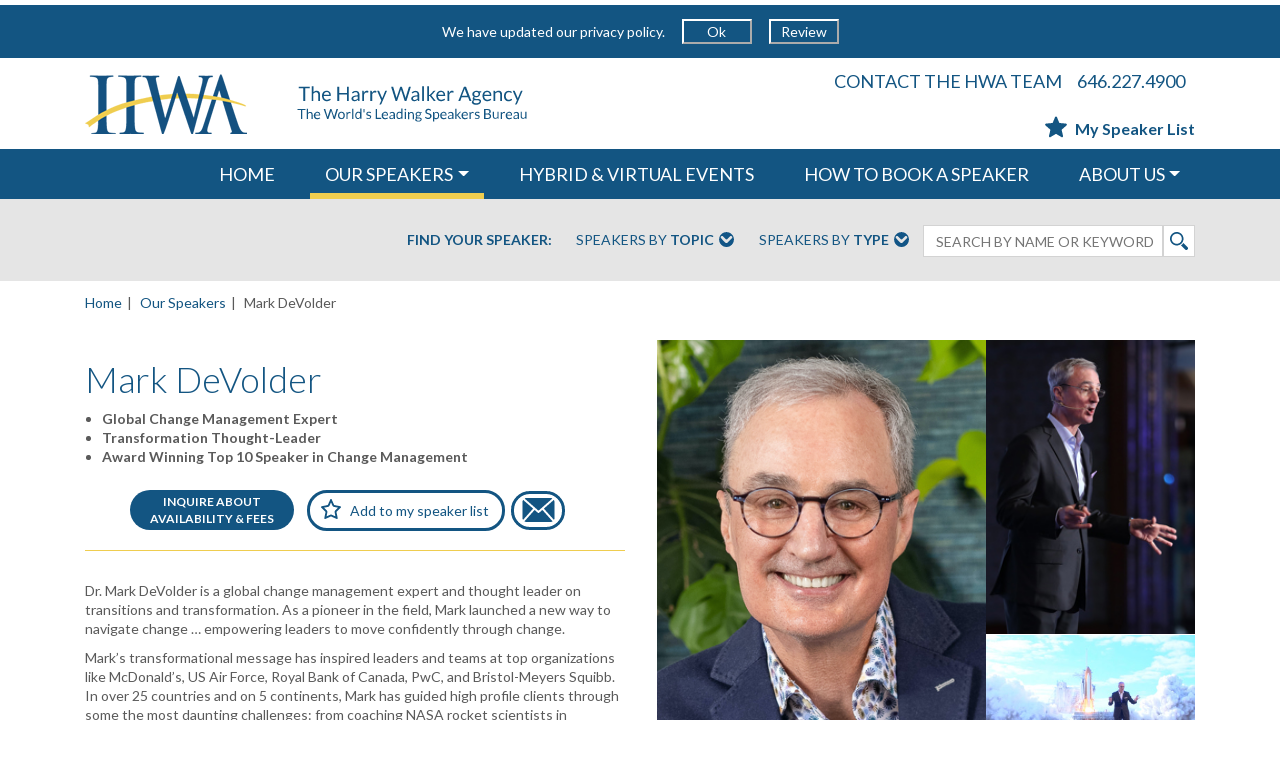

--- FILE ---
content_type: text/html; charset=utf-8
request_url: https://www.harrywalker.com/speakers/mark-devolder/
body_size: 32170
content:

<!DOCTYPE html>
<html ng-app="HarryWalkerApp" lang="en" itemscope itemtype="http://schema.org/Website">
<head>
    <base href="/">
    
    <meta charset="utf-8" />
    <meta name="HandheldFriendly" content="True" />
    <meta name="MobileOptimized" content="320" />
    <meta name="viewport" content="width=device-width, initial-scale=1.0, maximum-scale=1.0, user-scalable=no" />
    <meta name="keywords" content="" />


    <meta property="og:locale" content="en_US" />
    <meta property="og:site_name" content="Harry Walker Agency" />


    <meta property="og:type" content="article" />
    <meta property="og:title" content="Schedule Mark DeVolder to Speak | HWA Speakers" />
    <meta property="og:description" content="Dr. Mark DeVolder is a global change management expert and thought leader on transitions and transformation. As a pioneer in the field, Mark launched a new way to navigate change &#x2026; empowering leaders to move confidently through change.&#xA;Mark&#x2019;s transformational message has inspired leaders and teams at top organizations like McDonald&#x2019;s, US Air Force, Royal Bank of Canada, PwC, and Bristol-Meyers Squibb.&#xA0; In over 25 countries and on 5 continents, Mark has guided high profile clients through some the most daunting challenges: from coaching NASA rocket scientists in reinventing themselves to steering healthcare professionals through multi-billion dollar mergers, to fostering a safety-first culture in leading oil industry firms.&#xA0;&#xA;In his ground-breaking book, Perpetual Pivot: How the Best Leaders Thrive during Exponential Change, Dr. DeVolder shares insights and strategies gleaned from years of experience at the forefront of change management. Mark teaches the unique strategy of Empowered Change&#x2122;, equipping leaders and teams to adapt to change and embrace challenges in order to accelerate growth and transformation.&#xA0;&#xA;Mark&#x27;s keynotes deliver more than just engagement and insight; they are also fun, packed with practical tips and actionable takeaways that attendees can start using right away. People frequently praise Mark&#x27;s high energy, audience engagement, and inspiring message, which not only ignites excitement about the future but also equips them with the practical tools and knowledge to capitalize on opportunities for growth in the midst of change." />
    <meta property="og:image" content="https://www.harrywalker.com/media/7822593/mark-devolder-headshot.jpg?cc=0.07191710499297098,0.0000000000000001266000420063,0.03035903268097741,0&amp;width=362&amp;height=449&amp;v=1dc5327e8e73a10" />



    <meta name="description" content="Contact the Harry Walker Agency to schedule Mark DeVolder as your next keynote speaker. View bios, testimonials, and inquire about speaking fees." />
    <title> Book Mark DeVolder for Public Speaking | Harry Walker Agency</title>
    <link rel="canonical" href="https://www.harrywalker.com/speakers/mark-devolder" />
    <link rel="icon" type="image/x-icon" href="HWAico.ico" />
    <link rel="shortcut icon" type="image/x-icon" href="HWAico.ico">
    <link rel="stylesheet" type="text/css" href="https://fonts.googleapis.com/css?family=Lato:300,400,700,400italic,700italic" />


    
    <script type="text/javascript" defer="">
        var topicsJson = '[{&quot;id&quot;:38626,&quot;key&quot;:&quot;4505e73fe5024fa694bb8ee1f7324606&quot;,&quot;name&quot;:&quot;Adapting to New Realities&quot;,&quot;subtopics&quot;:[{&quot;id&quot;:43241,&quot;key&quot;:&quot;f3e74e50e870413780849ae556e6141a&quot;,&quot;name&quot;:&quot;New Realities: Back to Work&quot;},{&quot;id&quot;:38630,&quot;key&quot;:&quot;0aa85bbb3db643838f84f6805bf040d1&quot;,&quot;name&quot;:&quot;New Realities: Business Innovation&quot;},{&quot;id&quot;:38632,&quot;key&quot;:&quot;1c1ebbec1c084d9ab6eeba051b368e52&quot;,&quot;name&quot;:&quot;New Realities: Doctors &amp; Scientists&quot;},{&quot;id&quot;:38628,&quot;key&quot;:&quot;39abd17f3f7e4a5c85e39788f30ef32a&quot;,&quot;name&quot;:&quot;New Realities: Economy&quot;},{&quot;id&quot;:38631,&quot;key&quot;:&quot;deeb820aa39c4563846e88a47b6808fe&quot;,&quot;name&quot;:&quot;New Realities: Future of Tech&quot;},{&quot;id&quot;:38627,&quot;key&quot;:&quot;0991e3d7e77343be92eb5bd3fd9debaf&quot;,&quot;name&quot;:&quot;New Realities: Global Outlook &amp; Security&quot;},{&quot;id&quot;:38629,&quot;key&quot;:&quot;0416c87095e34341808adff7adb18081&quot;,&quot;name&quot;:&quot;New Realities: Leading through Disruption&quot;},{&quot;id&quot;:38636,&quot;key&quot;:&quot;144552d3c5534d0ca0d603d1ea79a4da&quot;,&quot;name&quot;:&quot;New Realities: News &#x2B; Media&quot;},{&quot;id&quot;:38635,&quot;key&quot;:&quot;9c97c878ffbd42afbd353ba797ca8caa&quot;,&quot;name&quot;:&quot;New Realities: Race, Social Justice &amp; Community&quot;}]},{&quot;id&quot;:10790,&quot;key&quot;:&quot;644a5e89ecdd45beb1c06a3be18bde29&quot;,&quot;name&quot;:&quot;Arts &amp; Culture&quot;,&quot;subtopics&quot;:[{&quot;id&quot;:10800,&quot;key&quot;:&quot;fa1593d23e1e4e65b2afc464263a54b5&quot;,&quot;name&quot;:&quot;Arts &amp; Culture&quot;},{&quot;id&quot;:38659,&quot;key&quot;:&quot;a184657e0acb4835b37274f12e7555e6&quot;,&quot;name&quot;:&quot;Fashion &amp; Design&quot;}]},{&quot;id&quot;:1152,&quot;key&quot;:&quot;e10cf5f4e4834684ac22600fb7fa5e0c&quot;,&quot;name&quot;:&quot;Business&quot;,&quot;subtopics&quot;:[{&quot;id&quot;:10802,&quot;key&quot;:&quot;f8a211e4d83d4ab5b1b4d275f6aff2b7&quot;,&quot;name&quot;:&quot;Asia Speakers&quot;},{&quot;id&quot;:10898,&quot;key&quot;:&quot;a28873c6569b463192d92212516cb469&quot;,&quot;name&quot;:&quot;Banking &amp; Finance&quot;},{&quot;id&quot;:1158,&quot;key&quot;:&quot;2e4db4cad337426eb62c3cc5595240e0&quot;,&quot;name&quot;:&quot;Big Data&quot;},{&quot;id&quot;:35063,&quot;key&quot;:&quot;1575b3027b5849da88532b56b4d88388&quot;,&quot;name&quot;:&quot;Blockchain&quot;},{&quot;id&quot;:10803,&quot;key&quot;:&quot;ff0801c709e84c4a9cd9087b93206cb3&quot;,&quot;name&quot;:&quot;Business &amp; Consumer Trends&quot;},{&quot;id&quot;:10804,&quot;key&quot;:&quot;0b922a21758648c0b1c8b15f90be7b0a&quot;,&quot;name&quot;:&quot;Business Ethics, Responsibility &amp; Philanthropy&quot;},{&quot;id&quot;:10805,&quot;key&quot;:&quot;b431f7ce87e94dfeb4798c5d744d1033&quot;,&quot;name&quot;:&quot;Business, Government &amp; The Economy&quot;},{&quot;id&quot;:10806,&quot;key&quot;:&quot;b26e065621654c348e1bb428e39072ce&quot;,&quot;name&quot;:&quot;Change &amp; Growth&quot;},{&quot;id&quot;:54361,&quot;key&quot;:&quot;e817504983524bfd942cdfb437f9fb88&quot;,&quot;name&quot;:&quot;Civil Discourse &amp; Bridging Divides&quot;},{&quot;id&quot;:10807,&quot;key&quot;:&quot;20e96a6cf63449bd95d9d3e975da8a94&quot;,&quot;name&quot;:&quot;Crisis Management&quot;},{&quot;id&quot;:10808,&quot;key&quot;:&quot;1be1d4f285354629983566ae05d55b72&quot;,&quot;name&quot;:&quot;Customer Relations, Communications &amp; Negotiation&quot;},{&quot;id&quot;:10809,&quot;key&quot;:&quot;b2f5b05cfb1d430fa6b7d093d43a8379&quot;,&quot;name&quot;:&quot;Cybersecurity&quot;},{&quot;id&quot;:35055,&quot;key&quot;:&quot;e4c594fe47184747a67cfdb083b6dc53&quot;,&quot;name&quot;:&quot;Disruption&quot;},{&quot;id&quot;:34714,&quot;key&quot;:&quot;ad87d0e0b12f460a80671904ae5310c0&quot;,&quot;name&quot;:&quot;Diversity, Equity &amp; Inclusion&quot;},{&quot;id&quot;:46438,&quot;key&quot;:&quot;39599c61ac41477ba60a5e6646527f69&quot;,&quot;name&quot;:&quot;Environmental, Social, and Governance (ESG)&quot;},{&quot;id&quot;:10812,&quot;key&quot;:&quot;d4ddd5f1109c413d8657bdf64d209851&quot;,&quot;name&quot;:&quot;Execution &amp; Strategy&quot;},{&quot;id&quot;:32894,&quot;key&quot;:&quot;86c19ae93b2347f4be9d0baa5b7705f1&quot;,&quot;name&quot;:&quot;Fintech &amp; Cryptocurrency&quot;},{&quot;id&quot;:35078,&quot;key&quot;:&quot;a536bf6502b8471cb5f6ac90a2ea8964&quot;,&quot;name&quot;:&quot;Future of Work&quot;},{&quot;id&quot;:10813,&quot;key&quot;:&quot;67c6a220ab2243c4af545a7690441001&quot;,&quot;name&quot;:&quot;Global Business Outlook&quot;},{&quot;id&quot;:10814,&quot;key&quot;:&quot;5576d0ec41ec42e5bc6fa961b6473100&quot;,&quot;name&quot;:&quot;Globalization&quot;},{&quot;id&quot;:10815,&quot;key&quot;:&quot;04d1fae1be2f4cc3acc39c0f9fc05983&quot;,&quot;name&quot;:&quot;Green Business&quot;},{&quot;id&quot;:10817,&quot;key&quot;:&quot;62e529989b3e48f5b8d4f49fc709e9fd&quot;,&quot;name&quot;:&quot;Innovation&quot;},{&quot;id&quot;:10818,&quot;key&quot;:&quot;e9786c35134f469bbac86385528c952c&quot;,&quot;name&quot;:&quot;Latin America Speakers&quot;},{&quot;id&quot;:10819,&quot;key&quot;:&quot;c476931beb5e41eeb1b2d359051a43ab&quot;,&quot;name&quot;:&quot;Leadership &amp; Strategic Management&quot;},{&quot;id&quot;:10820,&quot;key&quot;:&quot;9254265912e044f1a9e89713e4f4b5dc&quot;,&quot;name&quot;:&quot;Marketing &amp; Branding&quot;},{&quot;id&quot;:11048,&quot;key&quot;:&quot;7186ad8a750d49509fd62bf2585d7b22&quot;,&quot;name&quot;:&quot;Peak Performance&quot;},{&quot;id&quot;:10821,&quot;key&quot;:&quot;95319cfb92ea4c1c9f1ae20e5cf16664&quot;,&quot;name&quot;:&quot;Sales&quot;},{&quot;id&quot;:10822,&quot;key&quot;:&quot;228ef8c569f1470a9fc64478aa00beee&quot;,&quot;name&quot;:&quot;Small Business&quot;},{&quot;id&quot;:18595,&quot;key&quot;:&quot;3ad310edb292473ba4503b6fbe1f955a&quot;,&quot;name&quot;:&quot;Social Media Trends &amp; Consumers&quot;},{&quot;id&quot;:54351,&quot;key&quot;:&quot;a47d686d95104451a2a814cc478fc854&quot;,&quot;name&quot;:&quot;Tariffs, Taxes &amp; Trade&quot;},{&quot;id&quot;:10824,&quot;key&quot;:&quot;b2918c28162d473cb06d99d82c663acf&quot;,&quot;name&quot;:&quot;Teamwork&quot;},{&quot;id&quot;:10825,&quot;key&quot;:&quot;68c76380d3d4423b9e02e2516cc01d55&quot;,&quot;name&quot;:&quot;Turnaround Stories&quot;},{&quot;id&quot;:34449,&quot;key&quot;:&quot;9056f447cacc4a8884bc4339bc38dbb9&quot;,&quot;name&quot;:&quot;Workforce Culture&quot;}]},{&quot;id&quot;:10789,&quot;key&quot;:&quot;4c6a5cb7bb1843d6b41a373fc1344a13&quot;,&quot;name&quot;:&quot;Diversity&quot;,&quot;subtopics&quot;:[{&quot;id&quot;:46665,&quot;key&quot;:&quot;30731d3927e74c87bcac351dabd40067&quot;,&quot;name&quot;:&quot;AAPI Heritage Month&quot;},{&quot;id&quot;:10826,&quot;key&quot;:&quot;b555cd6ca91b43758f9ee9a04cbaa401&quot;,&quot;name&quot;:&quot;Black Heritage &amp; History Month&quot;},{&quot;id&quot;:48447,&quot;key&quot;:&quot;91d8e5bdaaf741e5a2492bed2938d033&quot;,&quot;name&quot;:&quot;Disability Pride&quot;},{&quot;id&quot;:34714,&quot;key&quot;:&quot;ad87d0e0b12f460a80671904ae5310c0&quot;,&quot;name&quot;:&quot;Diversity, Equity &amp; Inclusion&quot;},{&quot;id&quot;:46496,&quot;key&quot;:&quot;8a4f09030f8a4e45a9e925259509d93c&quot;,&quot;name&quot;:&quot;Hispanic Heritage Month&quot;},{&quot;id&quot;:42564,&quot;key&quot;:&quot;418f1311bfe44073968b0800ad5bfe79&quot;,&quot;name&quot;:&quot;Juneteenth&quot;},{&quot;id&quot;:39738,&quot;key&quot;:&quot;7f90fbede9444bf48cf56c6021eb3835&quot;,&quot;name&quot;:&quot;LGBTQ&#x2B; Topics&quot;},{&quot;id&quot;:10832,&quot;key&quot;:&quot;957358617adf401eaab6a8d8267d0b02&quot;,&quot;name&quot;:&quot;Women&#x27;s History Month&quot;}]},{&quot;id&quot;:10786,&quot;key&quot;:&quot;25aabf54adf447e6a449ee2c7a2dad27&quot;,&quot;name&quot;:&quot;Economy&quot;,&quot;subtopics&quot;:[{&quot;id&quot;:10898,&quot;key&quot;:&quot;a28873c6569b463192d92212516cb469&quot;,&quot;name&quot;:&quot;Banking &amp; Finance&quot;},{&quot;id&quot;:10805,&quot;key&quot;:&quot;b431f7ce87e94dfeb4798c5d744d1033&quot;,&quot;name&quot;:&quot;Business, Government &amp; The Economy&quot;},{&quot;id&quot;:10810,&quot;key&quot;:&quot;f44aaeea23d14ddd8ad17e8110eebe89&quot;,&quot;name&quot;:&quot;Emerging Markets&quot;},{&quot;id&quot;:32894,&quot;key&quot;:&quot;86c19ae93b2347f4be9d0baa5b7705f1&quot;,&quot;name&quot;:&quot;Fintech &amp; Cryptocurrency&quot;},{&quot;id&quot;:10833,&quot;key&quot;:&quot;7a0dc799fa004c9a9da47e831d56bc5a&quot;,&quot;name&quot;:&quot;Global Economy&quot;},{&quot;id&quot;:10816,&quot;key&quot;:&quot;04d4b0cd1c1743fca5d4cbbd65952d05&quot;,&quot;name&quot;:&quot;Healthcare Economics &amp; Policy&quot;},{&quot;id&quot;:54351,&quot;key&quot;:&quot;a47d686d95104451a2a814cc478fc854&quot;,&quot;name&quot;:&quot;Tariffs, Taxes &amp; Trade&quot;}]},{&quot;id&quot;:10794,&quot;key&quot;:&quot;ca2d9ea235cb402fa291af6203ee4e37&quot;,&quot;name&quot;:&quot;Energy &amp; Environment&quot;,&quot;subtopics&quot;:[{&quot;id&quot;:10834,&quot;key&quot;:&quot;cd1f776ed7694306aaef8d0bb82387c3&quot;,&quot;name&quot;:&quot;Clean Energy&quot;},{&quot;id&quot;:10835,&quot;key&quot;:&quot;142cdeb8ea4c4ad2a4e79e1d1b107c45&quot;,&quot;name&quot;:&quot;Climate Change&quot;},{&quot;id&quot;:10836,&quot;key&quot;:&quot;a3a5ff347c4b4fefbfe93e859f9a5713&quot;,&quot;name&quot;:&quot;Conservation&quot;},{&quot;id&quot;:10811,&quot;key&quot;:&quot;0ed308a8b3b5469c956b036c5fce6008&quot;,&quot;name&quot;:&quot;Energy Issues &amp; Policy&quot;},{&quot;id&quot;:46438,&quot;key&quot;:&quot;39599c61ac41477ba60a5e6646527f69&quot;,&quot;name&quot;:&quot;Environmental, Social, and Governance (ESG)&quot;},{&quot;id&quot;:10815,&quot;key&quot;:&quot;04d1fae1be2f4cc3acc39c0f9fc05983&quot;,&quot;name&quot;:&quot;Green Business&quot;}]},{&quot;id&quot;:39377,&quot;key&quot;:&quot;ee6475b5145f46c0a1572f1e52aacfd9&quot;,&quot;name&quot;:&quot;Entertainment &amp; Humor&quot;,&quot;subtopics&quot;:[{&quot;id&quot;:39379,&quot;key&quot;:&quot;5c8e6ea6b32d4b23ab6028f1b15ae65d&quot;,&quot;name&quot;:&quot;Entertainment &amp; Humor&quot;},{&quot;id&quot;:10801,&quot;key&quot;:&quot;2fdf30bda6eb413dbdf5ce61769d7865&quot;,&quot;name&quot;:&quot;Political Satire&quot;}]},{&quot;id&quot;:10788,&quot;key&quot;:&quot;383365eff1034553bc93ef5451e66886&quot;,&quot;name&quot;:&quot;Global Outlook &amp; International Affairs&quot;,&quot;subtopics&quot;:[{&quot;id&quot;:10802,&quot;key&quot;:&quot;f8a211e4d83d4ab5b1b4d275f6aff2b7&quot;,&quot;name&quot;:&quot;Asia Speakers&quot;},{&quot;id&quot;:10809,&quot;key&quot;:&quot;b2f5b05cfb1d430fa6b7d093d43a8379&quot;,&quot;name&quot;:&quot;Cybersecurity&quot;},{&quot;id&quot;:10811,&quot;key&quot;:&quot;0ed308a8b3b5469c956b036c5fce6008&quot;,&quot;name&quot;:&quot;Energy Issues &amp; Policy&quot;},{&quot;id&quot;:12393,&quot;key&quot;:&quot;fce3cba662334635a73109aba6c82a16&quot;,&quot;name&quot;:&quot;Geopolitics&quot;},{&quot;id&quot;:10847,&quot;key&quot;:&quot;ec7c6525a1aa452a85cb853f550cc004&quot;,&quot;name&quot;:&quot;Global Health Issues&quot;},{&quot;id&quot;:10837,&quot;key&quot;:&quot;1dba3e76c7034a57aecbb7d0e93bbcfb&quot;,&quot;name&quot;:&quot;Human Rights &amp; Philanthropy&quot;},{&quot;id&quot;:10818,&quot;key&quot;:&quot;e9786c35134f469bbac86385528c952c&quot;,&quot;name&quot;:&quot;Latin America Speakers&quot;},{&quot;id&quot;:10839,&quot;key&quot;:&quot;07c965df219b48c0aeb1895c9eb352ce&quot;,&quot;name&quot;:&quot;Middle East Speakers&quot;},{&quot;id&quot;:10852,&quot;key&quot;:&quot;ddfc611c0cb84ec28ca871daf70ed900&quot;,&quot;name&quot;:&quot;Security &amp; Stability&quot;}]},{&quot;id&quot;:10795,&quot;key&quot;:&quot;ed771329870e4a799079d689d9096bed&quot;,&quot;name&quot;:&quot;Healthcare&quot;,&quot;subtopics&quot;:[{&quot;id&quot;:38907,&quot;key&quot;:&quot;0eabdd1710814dae9383dbcb7370fd95&quot;,&quot;name&quot;:&quot;Addiction &amp; Recovery&quot;},{&quot;id&quot;:10843,&quot;key&quot;:&quot;d6c1aae7e9c34329ae5a9c93fa6b4240&quot;,&quot;name&quot;:&quot;Diet, Nutrition &amp; Exercise&quot;},{&quot;id&quot;:10848,&quot;key&quot;:&quot;943ce9c62b9b4fc7a51f3f4aa1b4003d&quot;,&quot;name&quot;:&quot;Genetics &amp; Bioethics&quot;},{&quot;id&quot;:10847,&quot;key&quot;:&quot;ec7c6525a1aa452a85cb853f550cc004&quot;,&quot;name&quot;:&quot;Global Health Issues&quot;},{&quot;id&quot;:10816,&quot;key&quot;:&quot;04d4b0cd1c1743fca5d4cbbd65952d05&quot;,&quot;name&quot;:&quot;Healthcare Economics &amp; Policy&quot;},{&quot;id&quot;:53578,&quot;key&quot;:&quot;c46869319fb345679f56036b1d3f6226&quot;,&quot;name&quot;:&quot;Longevity&quot;},{&quot;id&quot;:34734,&quot;key&quot;:&quot;6b2c47e2c3764b24b06aed40e52a7086&quot;,&quot;name&quot;:&quot;Mental Health&quot;},{&quot;id&quot;:10844,&quot;key&quot;:&quot;bbbaadfd559d4b1ea69ad03aa5fa59c3&quot;,&quot;name&quot;:&quot;Overcoming Illness&quot;},{&quot;id&quot;:10845,&quot;key&quot;:&quot;894da40d482a46a59545f1918ec7ac3d&quot;,&quot;name&quot;:&quot;Stress Management&quot;},{&quot;id&quot;:10846,&quot;key&quot;:&quot;b28ab71434104a789b64910431e777e2&quot;,&quot;name&quot;:&quot;The Mind/Body Connection&quot;},{&quot;id&quot;:10859,&quot;key&quot;:&quot;7ce50a5f16364cb098ab123ca9dfddb4&quot;,&quot;name&quot;:&quot;Women&#x27;s Health&quot;}]},{&quot;id&quot;:10787,&quot;key&quot;:&quot;285d40e9b1564cf9abce33f6d7329b8a&quot;,&quot;name&quot;:&quot;Inspiration &amp; Motivation&quot;,&quot;subtopics&quot;:[{&quot;id&quot;:38907,&quot;key&quot;:&quot;0eabdd1710814dae9383dbcb7370fd95&quot;,&quot;name&quot;:&quot;Addiction &amp; Recovery&quot;},{&quot;id&quot;:39211,&quot;key&quot;:&quot;b719cdf25f8e457a86bf0d6da76e4b93&quot;,&quot;name&quot;:&quot;Hollywood Inspiration&quot;},{&quot;id&quot;:38645,&quot;key&quot;:&quot;5667ca340b01403eaa873a0bee532aa5&quot;,&quot;name&quot;:&quot;Inspiration &amp; Wellness&quot;},{&quot;id&quot;:10841,&quot;key&quot;:&quot;e1c0766ca52343358c7f11403424f35a&quot;,&quot;name&quot;:&quot;Personal Growth &amp; Inspiration&quot;},{&quot;id&quot;:38741,&quot;key&quot;:&quot;586871bfacb642c0a22fa02e5ef62f2b&quot;,&quot;name&quot;:&quot;Sports Inspiration&quot;},{&quot;id&quot;:10845,&quot;key&quot;:&quot;894da40d482a46a59545f1918ec7ac3d&quot;,&quot;name&quot;:&quot;Stress Management&quot;},{&quot;id&quot;:10840,&quot;key&quot;:&quot;6aa7715823f743179331736d0ad5994e&quot;,&quot;name&quot;:&quot;Surviving &amp; Thriving: Adversity &amp; Illness&quot;},{&quot;id&quot;:10842,&quot;key&quot;:&quot;433294e0a7904ff6a0e88a425fdb05d7&quot;,&quot;name&quot;:&quot;True Stories of Inspiration&quot;}]},{&quot;id&quot;:39380,&quot;key&quot;:&quot;85380b4efabf4af087cf71e6a030ae48&quot;,&quot;name&quot;:&quot;Justice, Equity, Diversity, and Inclusion - JEDI&quot;,&quot;subtopics&quot;:[{&quot;id&quot;:34714,&quot;key&quot;:&quot;ad87d0e0b12f460a80671904ae5310c0&quot;,&quot;name&quot;:&quot;Diversity, Equity &amp; Inclusion&quot;},{&quot;id&quot;:45213,&quot;key&quot;:&quot;974d0c441f924bf7b0c89cefab5dec72&quot;,&quot;name&quot;:&quot;Intersectionality&quot;},{&quot;id&quot;:42564,&quot;key&quot;:&quot;418f1311bfe44073968b0800ad5bfe79&quot;,&quot;name&quot;:&quot;Juneteenth&quot;},{&quot;id&quot;:39738,&quot;key&quot;:&quot;7f90fbede9444bf48cf56c6021eb3835&quot;,&quot;name&quot;:&quot;LGBTQ&#x2B; Topics&quot;},{&quot;id&quot;:18626,&quot;key&quot;:&quot;962cbcd0c1f3436fa26440bcd4b72916&quot;,&quot;name&quot;:&quot;Social Change&quot;},{&quot;id&quot;:39552,&quot;key&quot;:&quot;d75cb09fc8034c72b9100c88e2ebc28b&quot;,&quot;name&quot;:&quot;Social Justice &amp; Equity&quot;}]},{&quot;id&quot;:10796,&quot;key&quot;:&quot;ede3aa902692499b98c189b3c2bd91f1&quot;,&quot;name&quot;:&quot;News &amp; Media&quot;,&quot;subtopics&quot;:[{&quot;id&quot;:11152,&quot;key&quot;:&quot;4eaa46ca17004e8cb368e6425f418c8c&quot;,&quot;name&quot;:&quot;News &amp; Media&quot;}]},{&quot;id&quot;:10797,&quot;key&quot;:&quot;f616ad7742214ace97128a533255aa31&quot;,&quot;name&quot;:&quot;Politics &amp; Government&quot;,&quot;subtopics&quot;:[{&quot;id&quot;:54361,&quot;key&quot;:&quot;e817504983524bfd942cdfb437f9fb88&quot;,&quot;name&quot;:&quot;Civil Discourse &amp; Bridging Divides&quot;},{&quot;id&quot;:10811,&quot;key&quot;:&quot;0ed308a8b3b5469c956b036c5fce6008&quot;,&quot;name&quot;:&quot;Energy Issues &amp; Policy&quot;},{&quot;id&quot;:10816,&quot;key&quot;:&quot;04d4b0cd1c1743fca5d4cbbd65952d05&quot;,&quot;name&quot;:&quot;Healthcare Economics &amp; Policy&quot;},{&quot;id&quot;:10851,&quot;key&quot;:&quot;d92c156b2b684d10bfa9e1ffe31e4e30&quot;,&quot;name&quot;:&quot;Leadership &amp; Public Service&quot;},{&quot;id&quot;:10853,&quot;key&quot;:&quot;7a67af10e3e649b4a9af4fa6fe310e4a&quot;,&quot;name&quot;:&quot;Our Cities&quot;},{&quot;id&quot;:10854,&quot;key&quot;:&quot;5ea286f4fa72437db07370cb11df7ce6&quot;,&quot;name&quot;:&quot;Point Counterpoint Debate&quot;},{&quot;id&quot;:54351,&quot;key&quot;:&quot;a47d686d95104451a2a814cc478fc854&quot;,&quot;name&quot;:&quot;Tariffs, Taxes &amp; Trade&quot;},{&quot;id&quot;:10855,&quot;key&quot;:&quot;2d84b453e27b493e8cc9f7f433c536ad&quot;,&quot;name&quot;:&quot;U.S. Politics &amp; Government&quot;}]},{&quot;id&quot;:10798,&quot;key&quot;:&quot;fd09e39dfbc94814aee5a64a37863a4d&quot;,&quot;name&quot;:&quot;Religion &amp; Faith in Society&quot;,&quot;subtopics&quot;:[{&quot;id&quot;:10829,&quot;key&quot;:&quot;1e509f11abb449d3ac79c755fc986c37&quot;,&quot;name&quot;:&quot;Themes for Christian Audiences&quot;},{&quot;id&quot;:10830,&quot;key&quot;:&quot;f53108cc68e94953924eb3dd388cf07d&quot;,&quot;name&quot;:&quot;Themes for Jewish Audiences&quot;},{&quot;id&quot;:10831,&quot;key&quot;:&quot;9b793369112244e4a1d25e944371ee76&quot;,&quot;name&quot;:&quot;Themes for Muslim Audiences&quot;}]},{&quot;id&quot;:44237,&quot;key&quot;:&quot;3514dc0fbcac475e86afa3bc72104332&quot;,&quot;name&quot;:&quot;Science&quot;,&quot;subtopics&quot;:[{&quot;id&quot;:44238,&quot;key&quot;:&quot;63b30e2754c5444eb4fd206d07f2889d&quot;,&quot;name&quot;:&quot;Astronauts &amp; Space Travel&quot;},{&quot;id&quot;:10848,&quot;key&quot;:&quot;943ce9c62b9b4fc7a51f3f4aa1b4003d&quot;,&quot;name&quot;:&quot;Genetics &amp; Bioethics&quot;},{&quot;id&quot;:36043,&quot;key&quot;:&quot;07f935df7f414ccd84ec27196c2ad9f3&quot;,&quot;name&quot;:&quot;STEM&quot;}]},{&quot;id&quot;:10793,&quot;key&quot;:&quot;92c1b104daa24ce3a37882e5fa4096ce&quot;,&quot;name&quot;:&quot;Society &amp; Education&quot;,&quot;subtopics&quot;:[{&quot;id&quot;:10856,&quot;key&quot;:&quot;e38118874d0145ecb1cec16c65c5d5b5&quot;,&quot;name&quot;:&quot;Education&quot;},{&quot;id&quot;:10827,&quot;key&quot;:&quot;ee7e8e7089d8481cb07d85c3b04db3a2&quot;,&quot;name&quot;:&quot;Ethics &amp; Values&quot;},{&quot;id&quot;:10837,&quot;key&quot;:&quot;1dba3e76c7034a57aecbb7d0e93bbcfb&quot;,&quot;name&quot;:&quot;Human Rights &amp; Philanthropy&quot;},{&quot;id&quot;:10857,&quot;key&quot;:&quot;1a67758b6c464735ac54e6816491810c&quot;,&quot;name&quot;:&quot;Law &amp; Legal Affairs&quot;},{&quot;id&quot;:10849,&quot;key&quot;:&quot;ffe15da7327a4f668e0449e3fe1c1dbc&quot;,&quot;name&quot;:&quot;Science of the Human Experience&quot;},{&quot;id&quot;:18626,&quot;key&quot;:&quot;962cbcd0c1f3436fa26440bcd4b72916&quot;,&quot;name&quot;:&quot;Social Change&quot;},{&quot;id&quot;:36043,&quot;key&quot;:&quot;07f935df7f414ccd84ec27196c2ad9f3&quot;,&quot;name&quot;:&quot;STEM&quot;}]},{&quot;id&quot;:10792,&quot;key&quot;:&quot;8274d4b2ccae4e188bb199f490469382&quot;,&quot;name&quot;:&quot;Technology&quot;,&quot;subtopics&quot;:[{&quot;id&quot;:24240,&quot;key&quot;:&quot;fdcabaa606cd43af81380cee8035ba37&quot;,&quot;name&quot;:&quot;Artificial Intelligence&quot;},{&quot;id&quot;:1158,&quot;key&quot;:&quot;2e4db4cad337426eb62c3cc5595240e0&quot;,&quot;name&quot;:&quot;Big Data&quot;},{&quot;id&quot;:35063,&quot;key&quot;:&quot;1575b3027b5849da88532b56b4d88388&quot;,&quot;name&quot;:&quot;Blockchain&quot;},{&quot;id&quot;:10809,&quot;key&quot;:&quot;b2f5b05cfb1d430fa6b7d093d43a8379&quot;,&quot;name&quot;:&quot;Cybersecurity&quot;},{&quot;id&quot;:32894,&quot;key&quot;:&quot;86c19ae93b2347f4be9d0baa5b7705f1&quot;,&quot;name&quot;:&quot;Fintech &amp; Cryptocurrency&quot;},{&quot;id&quot;:36043,&quot;key&quot;:&quot;07f935df7f414ccd84ec27196c2ad9f3&quot;,&quot;name&quot;:&quot;STEM&quot;},{&quot;id&quot;:10858,&quot;key&quot;:&quot;11a52e0ee4354f98a8469877f6da2961&quot;,&quot;name&quot;:&quot;Tech Trends&quot;}]}]';
        var typesJson = '[{&quot;id&quot;:10892,&quot;key&quot;:&quot;c30148060fe2444b82e183a84f168b6f&quot;,&quot;name&quot;:&quot;Exclusive to HWA&quot;},{&quot;id&quot;:10871,&quot;key&quot;:&quot;2467cc5d12344ee4b0b27241e99769dc&quot;,&quot;name&quot;:&quot;New to HWA&quot;},{&quot;id&quot;:39935,&quot;key&quot;:&quot;74d8cc90da1b4abc991c30d1274f7ba2&quot;,&quot;name&quot;:&quot;Actors&quot;},{&quot;id&quot;:10884,&quot;key&quot;:&quot;8ccbc85024ed4f44bf57e5366e47e9a7&quot;,&quot;name&quot;:&quot;Adventurers &amp; Explorers&quot;},{&quot;id&quot;:10865,&quot;key&quot;:&quot;01e10b86fb36412bb758bdbadee4c2e8&quot;,&quot;name&quot;:&quot;Artists &amp; Entertainers&quot;},{&quot;id&quot;:10895,&quot;key&quot;:&quot;cd74645dd80e48fc8462f2f8277e48e2&quot;,&quot;name&quot;:&quot;Athletes, Coaches &amp; Sports Figures&quot;},{&quot;id&quot;:24012,&quot;key&quot;:&quot;b828b20ef0e64750bcbe47483b189dc0&quot;,&quot;name&quot;:&quot;Authors of Business Best Sellers&quot;},{&quot;id&quot;:24072,&quot;key&quot;:&quot;a6f99a4a2fb54919bb5b950a9ac649c9&quot;,&quot;name&quot;:&quot;Authors of Fiction&quot;},{&quot;id&quot;:24073,&quot;key&quot;:&quot;8981aef3a4d54d78892eae98127ca729&quot;,&quot;name&quot;:&quot;Authors of Inspiration&quot;},{&quot;id&quot;:24011,&quot;key&quot;:&quot;835feefde0184917a199d7b22ca23201&quot;,&quot;name&quot;:&quot;Authors of Non-Fiction&quot;},{&quot;id&quot;:10868,&quot;key&quot;:&quot;0e05564dcec64d6787ca1fd8ab2d3393&quot;,&quot;name&quot;:&quot;Bankers and Financial Executives&quot;},{&quot;id&quot;:38814,&quot;key&quot;:&quot;5452bf0997e84e679ea207ea3ffec0e1&quot;,&quot;name&quot;:&quot;Baseball Players &amp; Coaches&quot;},{&quot;id&quot;:38816,&quot;key&quot;:&quot;bc25e768b9304c4392bb2db587de42b6&quot;,&quot;name&quot;:&quot;Basketball Players &amp; Coaches&quot;},{&quot;id&quot;:10882,&quot;key&quot;:&quot;8aa4186c078141b09bb7079b1fd8140c&quot;,&quot;name&quot;:&quot;Celebrities &amp; Marquee Speakers&quot;},{&quot;id&quot;:10880,&quot;key&quot;:&quot;74f6782f5f9143fd90dd20eae1a2bf6a&quot;,&quot;name&quot;:&quot;CEOs &amp; C-Suite&quot;},{&quot;id&quot;:37184,&quot;key&quot;:&quot;2a723268971a43279a5801acf4aec312&quot;,&quot;name&quot;:&quot;Chefs &amp; Culinary Ambassadors&quot;},{&quot;id&quot;:10881,&quot;key&quot;:&quot;835ac785412c42cb986777a8b96e527c&quot;,&quot;name&quot;:&quot;Comedians &amp; Humorists&quot;},{&quot;id&quot;:39936,&quot;key&quot;:&quot;0064af21276a4ca5baabb0246cfa7b19&quot;,&quot;name&quot;:&quot;Directors &amp; Producers&quot;},{&quot;id&quot;:10873,&quot;key&quot;:&quot;4414bf2f53674db09c940667004d765b&quot;,&quot;name&quot;:&quot;Doctors &amp; Health Experts&quot;},{&quot;id&quot;:10879,&quot;key&quot;:&quot;71aa7cc1e3eb46fea71a200407ebe262&quot;,&quot;name&quot;:&quot;Duos &amp; Debate&quot;},{&quot;id&quot;:10885,&quot;key&quot;:&quot;8fbc67b68dac4f13aa80352330cab93d&quot;,&quot;name&quot;:&quot;Economists&quot;},{&quot;id&quot;:10891,&quot;key&quot;:&quot;bdabd9ff6496411a921db994c612f10d&quot;,&quot;name&quot;:&quot;Emcees&quot;},{&quot;id&quot;:10893,&quot;key&quot;:&quot;c44663159678480c88d526189fa592e5&quot;,&quot;name&quot;:&quot;Faith-Based Speakers&quot;},{&quot;id&quot;:38817,&quot;key&quot;:&quot;48a27098deb147b0a2ee313e3634736b&quot;,&quot;name&quot;:&quot;Football Players &amp; Coaches&quot;},{&quot;id&quot;:10878,&quot;key&quot;:&quot;639b7dac456c45c79d37c8b3e4e76d6b&quot;,&quot;name&quot;:&quot;Futurists&quot;},{&quot;id&quot;:38322,&quot;key&quot;:&quot;f496bd90198c4de59475f2da6c3bbaf3&quot;,&quot;name&quot;:&quot;Global Brand Leaders&quot;},{&quot;id&quot;:15681,&quot;key&quot;:&quot;9c4828b70d234066976661144eec878e&quot;,&quot;name&quot;:&quot;Global Citizens&quot;},{&quot;id&quot;:38818,&quot;key&quot;:&quot;8b3d05f6b7c841909959a2e6dca8f17f&quot;,&quot;name&quot;:&quot;Golf Legends&quot;},{&quot;id&quot;:10889,&quot;key&quot;:&quot;af75f3e6463d4cb9959c62e4e264e378&quot;,&quot;name&quot;:&quot;Government Advisors &amp; Appointees&quot;},{&quot;id&quot;:38160,&quot;key&quot;:&quot;ec2afbf7219b4dad9fecb0e9ab62fdf0&quot;,&quot;name&quot;:&quot;Historians&quot;},{&quot;id&quot;:10888,&quot;key&quot;:&quot;9f5634e156f8401aafbf4cbbfb3a9dc8&quot;,&quot;name&quot;:&quot;Humanitarians &amp; Activists&quot;},{&quot;id&quot;:10876,&quot;key&quot;:&quot;5afe5b4122dd4714a63e1b8d2448b96a&quot;,&quot;name&quot;:&quot;Innovators &amp; Entrepreneurs&quot;},{&quot;id&quot;:10894,&quot;key&quot;:&quot;cb343ca3c40d4191bf53ebd730dc508a&quot;,&quot;name&quot;:&quot;Inspirational Speakers &amp; Survivors&quot;},{&quot;id&quot;:10869,&quot;key&quot;:&quot;0f03f398ee8c44b88c9aa64ace1b5e80&quot;,&quot;name&quot;:&quot;Journalists &amp; Media&quot;},{&quot;id&quot;:10866,&quot;key&quot;:&quot;02850d5732964cc4a6bf19578b663804&quot;,&quot;name&quot;:&quot;Lawyers &amp; Legal Experts&quot;},{&quot;id&quot;:39203,&quot;key&quot;:&quot;640029e5ae3046668cb21f90fea3252d&quot;,&quot;name&quot;:&quot;LGBTQ&#x2B; Speakers&quot;},{&quot;id&quot;:10867,&quot;key&quot;:&quot;04f85daee56c49719570489ce48b9be5&quot;,&quot;name&quot;:&quot;Military &amp; Veterans&quot;},{&quot;id&quot;:10886,&quot;key&quot;:&quot;94365448c5d84d3c80a91ad3d46a62fb&quot;,&quot;name&quot;:&quot;Moderators &amp; Interviewers&quot;},{&quot;id&quot;:10896,&quot;key&quot;:&quot;ed60657508e04fceb59b322eb64bf442&quot;,&quot;name&quot;:&quot;Nobel Prize Winners &amp; Nominees&quot;},{&quot;id&quot;:37507,&quot;key&quot;:&quot;75b5afe8a2b14bd1bc32d9256860489f&quot;,&quot;name&quot;:&quot;Olympians&quot;},{&quot;id&quot;:38623,&quot;key&quot;:&quot;4c2f00ea4f6246c89d5baad36358d678&quot;,&quot;name&quot;:&quot;Podcasters&quot;},{&quot;id&quot;:10874,&quot;key&quot;:&quot;4c53a9da703a408391f2bc767324a0b8&quot;,&quot;name&quot;:&quot;Politicians &amp; Pundits&quot;},{&quot;id&quot;:37956,&quot;key&quot;:&quot;334ef773ece94f669ff7586291d1ed08&quot;,&quot;name&quot;:&quot;Pulitzer Prize Winners&quot;},{&quot;id&quot;:10887,&quot;key&quot;:&quot;9ac1aca9039a4ec28eda58881189a2d4&quot;,&quot;name&quot;:&quot;Scientists&quot;},{&quot;id&quot;:38925,&quot;key&quot;:&quot;28d61ff4bc5a47c99118bf7922c77ba5&quot;,&quot;name&quot;:&quot;Social Media Influencers&quot;},{&quot;id&quot;:38815,&quot;key&quot;:&quot;74b141f7bbfc4499b675eeaf6569f583&quot;,&quot;name&quot;:&quot;Sports Broadcasters &amp; Journalists&quot;},{&quot;id&quot;:10872,&quot;key&quot;:&quot;339ecb7f6c474fa989d5d67b0a2a6585&quot;,&quot;name&quot;:&quot;Tech Visionaries&quot;},{&quot;id&quot;:10877,&quot;key&quot;:&quot;615a93dd43f44233b8800a718e34cb8c&quot;,&quot;name&quot;:&quot;TED Speakers&quot;},{&quot;id&quot;:40291,&quot;key&quot;:&quot;bd65be1903e0471ca08ffefa1d503c75&quot;,&quot;name&quot;:&quot;Tennis Legends&quot;},{&quot;id&quot;:10883,&quot;key&quot;:&quot;8c9a49dd1d0349d8a2c30366790615ba&quot;,&quot;name&quot;:&quot;Women Speakers&quot;},{&quot;id&quot;:10870,&quot;key&quot;:&quot;139464c549d94270bf7ad37a2229c950&quot;,&quot;name&quot;:&quot;World Leaders&quot;}]';
    </script>
   
        <link rel="stylesheet" href="/css/bundle.css" />
        <link rel="stylesheet" href="/lib/gridstack/gridstack.min.css" />
        <link rel="stylesheet" href="/lib/jqueryui/themes/base/jquery-ui.min.css" />
        <link rel="stylesheet" href="/lib/jqueryui/themes/base/theme.min.css" />

        <script type="text/javascript" src="/lib/he/he.js"></script>

        <script type="text/javascript" charset="utf-8" src="/lib/jquery/jquery.js"></script>
        <script type="text/javascript" charset="utf-8" src="/lib/jqueryui/jquery-ui.js"></script>
        <script type="text/javascript" charset="utf-8" src="/lib/jquery-validate/jquery.validate.js"></script>
        <script type="text/javascript" charset="utf-8" src="/lib/jquery-validation-unobtrusive/jquery.validate.unobtrusive.js"></script>
        <script type="text/javascript" src="/lib/slick-carousel/slick.js"></script>
        <script type="text/javascript" src="/lib/bootstrap/js/bootstrap.bundle.min.js"></script>
        <script type="text/javascript" src="/lib/gridstack/gridstack-all.js"></script>
        <script type="text/javascript" src="/js/google-tags.js"></script>

        <script type="text/javascript" src="/js/htmlsanitizer.js"></script> 
        <script src="/js/HWAScriptsPreLoad.js"></script>
        <script type="text/javascript" src="/js/ga_helper.js"></script>

        <script type="text/javascript" src="/js/sw.moduleHandler.js"></script>  
        

    
    

    
<link rel="stylesheet" type="text/css" href="https://cdn.jsdelivr.net/npm/cookieconsent@3/build/cookieconsent.min.css" />    
</head>
<body>

    <!-- GOOGLE STUFF -->
    <noscript>
        <iframe src="//www.googletagmanager.com/ns.html?id=GTM-PFL2M3" height="0" width="0"
                style="display:none;visibility:hidden"></iframe>
    </noscript>
    <!-- End GOOGLE STUFF -->
    
    
<!-- HEADER -->

<div id="header-inc" class="headspace navbar navbar-fixed-top">

    <div id="privacy-banner" class="hidden">
        <div id="privacy-text">We have updated our privacy policy.</div>
        <button class="btn-inverse btn-privacy-banner" type="button" onclick="clearPrivacyBanner()">Ok</button></a>
        <a target="_blank" href="https://www.wmeagency.com/privacy-policy/"><button class="btn-inverse btn-privacy-banner" type="button">Review</button></a>
    </div>

    <div class="navbar-default col-md-6 d-md-block d-lg-none">
        <div style="padding-top: 5px;">
            <a class="header-logo navbar-brand cover" href="/" target="_self"><img src="/images/hwa-newlogo-eps.png" width="120" height="45" alt="The Harry Walker Agency" /></a>
        </div>
    </div>
    <div class="navbar-default col-lg-6 d-md-block d-lg-none justify-content-end ms-auto">

        <div class="container-fluid  d-flex justify-content-end">

            <button type="button" class="navbar-toggle collapsed search" data-toggle="collapse" data-target="#hw-searchbar-collapse">
                <span class="sr-only">Toggle Search</span>
                <img src="/images/magnifier-white.svg" onclick="toggleMobileSearch()" width="18" height="18" alt="Search">
            </button>

            <button class="navbar-toggler" type="button" data-bs-toggle="collapse" data-bs-target="#main-navbar-collapse" aria-controls="main-navbar-collapse" aria-expanded="false">
                <span class="sr-only">Toggle Navigation</span>
                <span class="icon-bar"></span>
                <span class="icon-bar"></span>
                <span class="icon-bar"></span>
            </button>

            <div class="container-fluid mx-auto">
                <div class="navbar-header">
                    <div class="header-logo-sublogo">
                        <a class="header-logo navbar-brand" href="/" target="_self"><img src="/images/hwa-newlogo-lg.png" width="162" height="60" alt="The Harry Walker Agency" /></a>
                        <a class="header-sublogo navbar-brand" href="/" target="_self"><img src="/images/hwalogotag.svg" width="230" height="60" alt="The Harry Walker Agency" /></a>
                    </div>
                    <div class="info-wrapper">
                        <div class="info">
                            <div class="header-contact-us pull-right">
                                <a href="/contact-us" target="_self">CONTACT THE HWA TEAM</a> &nbsp; &nbsp; <a href="tel:646.227.4900" target="_self">646.227.4900</a>
                            </div>
                            <div class="clearfix"></div>
                        </div>
                    </div>

                    <div class="navbar-right hw-myspeakerlist  ">
                        <!--ng-controller="AddCtrl"-->
                        <a href="/my-speaker-list" target="_self"><img class="hw-myspeakerlist-img" src="/images/favourites7.svg" width="22" height="22" alt="Link to My Speaker List" /> My Speaker List<span class="msl-count"> (<span class="msl-count-num"></span>)</span></a>
                    </div>
                </div>
            </div>
        </div>
    </div>

    <div class="navbar-default col-lg-12 d-none d-lg-block">

        <button type="button" class="navbar-toggle collapsed" data-toggle="collapse" data-target="#main-navbar-collapse">
            <span class="sr-only">Toggle navigation</span>
            <span class="icon-bar"></span>
            <span class="icon-bar"></span>
            <span class="icon-bar"></span>
        </button>

        <button type="button" class="navbar-toggle collapsed search" data-toggle="collapse" data-target="#hw-searchbar-collapse">
            <span class="sr-only">Toggle Search</span>
            <img src="/images/magnifier-white.svg" onclick="toggleMobileSearch()" width="18" height="18" alt="Search">
        </button>
        <div class="container mx-auto">
            <div class="navbar-header">
                <div class="header-logo-sublogo">  
                    <a class="header-logo navbar-brand" href="/" target="_self"><img src="/images/hwa-newlogo-lg.png" width="162" height="60" alt="The Harry Walker Agency" /></a>
                    <a class="header-sublogo navbar-brand" href="/" target="_self"><img src="/images/hwalogotag.svg" width="230" height="60" alt="The Harry Walker Agency" /></a>
                </div>
                <div class="info-wrapper">
                    <div class="info">
                        <div class="header-contact-us pull-right">
                            <a href="/contact-us" target="_self">CONTACT THE HWA TEAM</a> &nbsp; &nbsp; <a href="tel:646.227.4900" target="_self">646.227.4900</a>
                        </div>
                        <div class="clearfix"></div>
                    </div>
                </div>

                <div class="navbar-right hw-myspeakerlist  ">
                    <!--ng-controller="AddCtrl"-->
                    <a href="/my-speaker-list" target="_self"><img class="hw-myspeakerlist-img" src="/images/favourites7.svg" width="22" height="22" alt="Link to My Speaker List" /> My Speaker List<span class="msl-count"> (<span class="msl-count-num"></span>)</span></a>
                </div>
            </div>
        </div>
    </div>

    <script>
        document.addEventListener("DOMContentLoaded", function () {
        InitializeMySpeakerList();
        });

    </script>  



    <div id="main-navbar-collapse" class="navbar navbar-expand-lg navbar-menu collapse navbar-collapse" style="padding: 0 !important;">
        <div class="container center-block">
            <div class="hw-nav">
                <nav class="main navbar">
                    <ul class="nav navbar-nav">
                        <li class="mobile-hw-myspeakerlist   visible-xs-block"><a href="/my-speaker-list" target="_self"><img class="hw-myspeakerlist-img" src="/images/yellow-star.svg" width="22" height="22" alt="Link to My Speaker List" /> &nbsp; My Speaker List<span class="msl-count"> (<span class="msl-count-num"></span>)</span></a></li>
                        <li class=""><a href="/" target="_self">HOME</a></li>

                        <li class="dropdown active">
                            <a class="dropdown-toggle" id="OurSpeakerDropdown" data-bs-toggle="dropdown" role="button" aria-expanded="false" href="#">OUR SPEAKERS</a>
                            <ul class="dropdown-menu dropdown-menu-left" aria-labelledby="OurSpeakerDropdown">
                                <li><a href="/speakers/#" target="_self">SEARCH FOR A SPEAKER</a></li>
                                <li><a href="/speakers/exclusive-speakers" target="_self">OUR EXCLUSIVE SPEAKERS</a></li>
                                <li><a href="/speakers/new-speakers" target="_self">NEW TO HARRY WALKER</a></li>
                            </ul>
                        </li>
                        <li class=""><a href="content/hybrid-virtual-event-ideas" target="_self">HYBRID &amp; VIRTUAL EVENTS</a></li>
                        <li class=""><a href="/content/how-to-book-a-speaker" target="_self">HOW TO BOOK A SPEAKER</a></li>
                        <li class="dropdown ">
                            <a class="dropdown-toggle" id="AboutUsDropdown" data-bs-toggle="dropdown" role="button" aria-expanded="false" href="#">ABOUT US</a>
                            <ul class="dropdown-menu" aria-labelledby="AboutUsDropdown">
                                <li><a href="/about-us" target="_self">ABOUT HWA</a></li>
                                <li><a href="/about-us/history" target="_self">OUR HISTORY &amp; MISSION</a></li>
                                <li><a href="/about-us/what-speakers-say" target="_self">WHAT SPEAKERS SAY</a></li>
                                <li><a href="/about-us/what-planners-say" target="_self">WHAT PLANNERS SAY</a></li>
                                <li><a href="/about-us/prospective-speakers" target="_self">PROSPECTIVE SPEAKERS</a></li>
                                <li><a href="/about-us/careers" target="_self">CAREER OPPORTUNITIES</a></li>
                            </ul>
                        </li>
                        <li class="mobile-header-contact-us visible-xs-block"><a href="/contact-us" target="_self">CONTACT THE HWA TEAM</a></li>
                        <li class="mobile-header-contact-us visible-xs-block"><a href="tel:646.227.4900" target="_self">646.227.4900</a></li>
                    </ul>
                </nav>
                <div class="clear"></div>
            </div>
        </div>
    </div>


    <div id="searchCanvas" style="width: 100%;">
        <div id="searchContainer" class="container" style="width: 100%;">
            <!--ng-controller="SpeakerSearchCtrl"-->

            <span id="findYourSpeaker" class="hidden-sm criteria-label extraBold">Find Your Speaker:</span>
            <hr class="mobileMenuSeparator" />

            <span id="topicsLabel" class="criteria-label dropdownLabel text-uppercase" onclick="toggleCriteriaTopicsDisplay()">
                <!--ng-click="toggleCriteriaTopicsDisplay()"-->
                Speakers By&nbsp;<span class="extraBold">Topic</span><img class="facetDropdown" src="/images/facet-dropdown.svg" alt="Topic/Subtopic dropdown filter arrow" />
                <img src="/images/yellow-bar.png" class="hidden-xs yellowSearchHints hidden" style="left: 10%; width: 80%" />
            </span>
            <hr class="mobileMenuSeparator" />

            <div id="topicsDropdownList" class="hidden dropdownList" onmouseleave="mouseleaveCriteriaTopics()">
                <!--ng-mouseleave="mouseleaveCriteriaTopics()"-->
                <!-- Main topics -->
                <div id="mainTopics" onmouseover="clearSelected()">
                    <!--ng-mouseover="clearSelected()"-->
                        <section id="topicSection-38626" onclick="toggleSubtopics(38626)" ondblclick="addSelectedTopicName(Adapting to New Realities)">
                            <!--ng-click="toggleSubtopics(topic.id)" ng-dblclick="addSelectedTopicName(topic.name)-->

                            <a target="_self" id="topicRow-38626" class="topicRow">
                                <span id="38626" class="topic collapsed">Adapting to New Realities</span><div class="desktopExpand" style="float: right">&gt;</div>
                                <!--<span ng-attr-id="{{topic.id}}" class="topic collapsed">{{topic.name}}</span><div class="desktopExpand" style="float: right">&gt;</div>-->
                            </a>

                            <div id="subtopics-38626" class="hidden subtopicsContainer">
                                <!--<div id="subtopics-{{topic.id}}" class="hidden subtopicsContainer">-->
                                <a target="_self" class="subtopic" onclick="addSelectedTopicName('Adapting to New Realities')">All Adapting to New Realities Speakers</a>
                                <!--<a target="_self" class="subtopic" ng-click="addSelectedTopicName(topic.name)">All {{topic.name}} Speakers</a>-->
                                    <!--ng-repeat="subtopic in topic.subtopics"-->
                                    <a target="_self" class="subtopic" onclick="addSelectedSubtopicName('New Realities: Back to Work')" data-id="43241">New Realities: Back to Work</a>
                                    <!--ng-click="addSelectedSubtopicName(subtopic.name)"-->
                                    <!--ng-repeat="subtopic in topic.subtopics"-->
                                    <a target="_self" class="subtopic" onclick="addSelectedSubtopicName('New Realities: Business Innovation')" data-id="38630">New Realities: Business Innovation</a>
                                    <!--ng-click="addSelectedSubtopicName(subtopic.name)"-->
                                    <!--ng-repeat="subtopic in topic.subtopics"-->
                                    <a target="_self" class="subtopic" onclick="addSelectedSubtopicName('New Realities: Doctors &amp; Scientists')" data-id="38632">New Realities: Doctors &amp; Scientists</a>
                                    <!--ng-click="addSelectedSubtopicName(subtopic.name)"-->
                                    <!--ng-repeat="subtopic in topic.subtopics"-->
                                    <a target="_self" class="subtopic" onclick="addSelectedSubtopicName('New Realities: Economy')" data-id="38628">New Realities: Economy</a>
                                    <!--ng-click="addSelectedSubtopicName(subtopic.name)"-->
                                    <!--ng-repeat="subtopic in topic.subtopics"-->
                                    <a target="_self" class="subtopic" onclick="addSelectedSubtopicName('New Realities: Future of Tech')" data-id="38631">New Realities: Future of Tech</a>
                                    <!--ng-click="addSelectedSubtopicName(subtopic.name)"-->
                                    <!--ng-repeat="subtopic in topic.subtopics"-->
                                    <a target="_self" class="subtopic" onclick="addSelectedSubtopicName('New Realities: Global Outlook &amp; Security')" data-id="38627">New Realities: Global Outlook &amp; Security</a>
                                    <!--ng-click="addSelectedSubtopicName(subtopic.name)"-->
                                    <!--ng-repeat="subtopic in topic.subtopics"-->
                                    <a target="_self" class="subtopic" onclick="addSelectedSubtopicName('New Realities: Leading through Disruption')" data-id="38629">New Realities: Leading through Disruption</a>
                                    <!--ng-click="addSelectedSubtopicName(subtopic.name)"-->
                                    <!--ng-repeat="subtopic in topic.subtopics"-->
                                    <a target="_self" class="subtopic" onclick="addSelectedSubtopicName('New Realities: News &#x2B; Media')" data-id="38636">New Realities: News &#x2B; Media</a>
                                    <!--ng-click="addSelectedSubtopicName(subtopic.name)"-->
                                    <!--ng-repeat="subtopic in topic.subtopics"-->
                                    <a target="_self" class="subtopic" onclick="addSelectedSubtopicName('New Realities: Race, Social Justice &amp; Community')" data-id="38635">New Realities: Race, Social Justice &amp; Community</a>
                                    <!--ng-click="addSelectedSubtopicName(subtopic.name)"-->

                            </div>

                        </section>
                        <section id="topicSection-10790" onclick="toggleSubtopics(10790)" ondblclick="addSelectedTopicName(Arts &amp; Culture)">
                            <!--ng-click="toggleSubtopics(topic.id)" ng-dblclick="addSelectedTopicName(topic.name)-->

                            <a target="_self" id="topicRow-10790" class="topicRow">
                                <span id="10790" class="topic collapsed">Arts &amp; Culture</span><div class="desktopExpand" style="float: right">&gt;</div>
                                <!--<span ng-attr-id="{{topic.id}}" class="topic collapsed">{{topic.name}}</span><div class="desktopExpand" style="float: right">&gt;</div>-->
                            </a>

                            <div id="subtopics-10790" class="hidden subtopicsContainer">
                                <!--<div id="subtopics-{{topic.id}}" class="hidden subtopicsContainer">-->
                                <a target="_self" class="subtopic" onclick="addSelectedTopicName('Arts &amp; Culture')">All Arts &amp; Culture Speakers</a>
                                <!--<a target="_self" class="subtopic" ng-click="addSelectedTopicName(topic.name)">All {{topic.name}} Speakers</a>-->
                                    <!--ng-repeat="subtopic in topic.subtopics"-->
                                    <a target="_self" class="subtopic" onclick="addSelectedSubtopicName('Arts &amp; Culture')" data-id="10800">Arts &amp; Culture</a>
                                    <!--ng-click="addSelectedSubtopicName(subtopic.name)"-->
                                    <!--ng-repeat="subtopic in topic.subtopics"-->
                                    <a target="_self" class="subtopic" onclick="addSelectedSubtopicName('Fashion &amp; Design')" data-id="38659">Fashion &amp; Design</a>
                                    <!--ng-click="addSelectedSubtopicName(subtopic.name)"-->

                            </div>

                        </section>
                        <section id="topicSection-1152" onclick="toggleSubtopics(1152)" ondblclick="addSelectedTopicName(Business)">
                            <!--ng-click="toggleSubtopics(topic.id)" ng-dblclick="addSelectedTopicName(topic.name)-->

                            <a target="_self" id="topicRow-1152" class="topicRow">
                                <span id="1152" class="topic collapsed">Business</span><div class="desktopExpand" style="float: right">&gt;</div>
                                <!--<span ng-attr-id="{{topic.id}}" class="topic collapsed">{{topic.name}}</span><div class="desktopExpand" style="float: right">&gt;</div>-->
                            </a>

                            <div id="subtopics-1152" class="hidden subtopicsContainer">
                                <!--<div id="subtopics-{{topic.id}}" class="hidden subtopicsContainer">-->
                                <a target="_self" class="subtopic" onclick="addSelectedTopicName('Business')">All Business Speakers</a>
                                <!--<a target="_self" class="subtopic" ng-click="addSelectedTopicName(topic.name)">All {{topic.name}} Speakers</a>-->
                                    <!--ng-repeat="subtopic in topic.subtopics"-->
                                    <a target="_self" class="subtopic" onclick="addSelectedSubtopicName('Asia Speakers')" data-id="10802">Asia Speakers</a>
                                    <!--ng-click="addSelectedSubtopicName(subtopic.name)"-->
                                    <!--ng-repeat="subtopic in topic.subtopics"-->
                                    <a target="_self" class="subtopic" onclick="addSelectedSubtopicName('Banking &amp; Finance')" data-id="10898">Banking &amp; Finance</a>
                                    <!--ng-click="addSelectedSubtopicName(subtopic.name)"-->
                                    <!--ng-repeat="subtopic in topic.subtopics"-->
                                    <a target="_self" class="subtopic" onclick="addSelectedSubtopicName('Big Data')" data-id="1158">Big Data</a>
                                    <!--ng-click="addSelectedSubtopicName(subtopic.name)"-->
                                    <!--ng-repeat="subtopic in topic.subtopics"-->
                                    <a target="_self" class="subtopic" onclick="addSelectedSubtopicName('Blockchain')" data-id="35063">Blockchain</a>
                                    <!--ng-click="addSelectedSubtopicName(subtopic.name)"-->
                                    <!--ng-repeat="subtopic in topic.subtopics"-->
                                    <a target="_self" class="subtopic" onclick="addSelectedSubtopicName('Business &amp; Consumer Trends')" data-id="10803">Business &amp; Consumer Trends</a>
                                    <!--ng-click="addSelectedSubtopicName(subtopic.name)"-->
                                    <!--ng-repeat="subtopic in topic.subtopics"-->
                                    <a target="_self" class="subtopic" onclick="addSelectedSubtopicName('Business Ethics, Responsibility &amp; Philanthropy')" data-id="10804">Business Ethics, Responsibility &amp; Philanthropy</a>
                                    <!--ng-click="addSelectedSubtopicName(subtopic.name)"-->
                                    <!--ng-repeat="subtopic in topic.subtopics"-->
                                    <a target="_self" class="subtopic" onclick="addSelectedSubtopicName('Business, Government &amp; The Economy')" data-id="10805">Business, Government &amp; The Economy</a>
                                    <!--ng-click="addSelectedSubtopicName(subtopic.name)"-->
                                    <!--ng-repeat="subtopic in topic.subtopics"-->
                                    <a target="_self" class="subtopic" onclick="addSelectedSubtopicName('Change &amp; Growth')" data-id="10806">Change &amp; Growth</a>
                                    <!--ng-click="addSelectedSubtopicName(subtopic.name)"-->
                                    <!--ng-repeat="subtopic in topic.subtopics"-->
                                    <a target="_self" class="subtopic" onclick="addSelectedSubtopicName('Civil Discourse &amp; Bridging Divides')" data-id="54361">Civil Discourse &amp; Bridging Divides</a>
                                    <!--ng-click="addSelectedSubtopicName(subtopic.name)"-->
                                    <!--ng-repeat="subtopic in topic.subtopics"-->
                                    <a target="_self" class="subtopic" onclick="addSelectedSubtopicName('Crisis Management')" data-id="10807">Crisis Management</a>
                                    <!--ng-click="addSelectedSubtopicName(subtopic.name)"-->
                                    <!--ng-repeat="subtopic in topic.subtopics"-->
                                    <a target="_self" class="subtopic" onclick="addSelectedSubtopicName('Customer Relations, Communications &amp; Negotiation')" data-id="10808">Customer Relations, Communications &amp; Negotiation</a>
                                    <!--ng-click="addSelectedSubtopicName(subtopic.name)"-->
                                    <!--ng-repeat="subtopic in topic.subtopics"-->
                                    <a target="_self" class="subtopic" onclick="addSelectedSubtopicName('Cybersecurity')" data-id="10809">Cybersecurity</a>
                                    <!--ng-click="addSelectedSubtopicName(subtopic.name)"-->
                                    <!--ng-repeat="subtopic in topic.subtopics"-->
                                    <a target="_self" class="subtopic" onclick="addSelectedSubtopicName('Disruption')" data-id="35055">Disruption</a>
                                    <!--ng-click="addSelectedSubtopicName(subtopic.name)"-->
                                    <!--ng-repeat="subtopic in topic.subtopics"-->
                                    <a target="_self" class="subtopic" onclick="addSelectedSubtopicName('Diversity, Equity &amp; Inclusion')" data-id="34714">Diversity, Equity &amp; Inclusion</a>
                                    <!--ng-click="addSelectedSubtopicName(subtopic.name)"-->
                                    <!--ng-repeat="subtopic in topic.subtopics"-->
                                    <a target="_self" class="subtopic" onclick="addSelectedSubtopicName('Environmental, Social, and Governance (ESG)')" data-id="46438">Environmental, Social, and Governance (ESG)</a>
                                    <!--ng-click="addSelectedSubtopicName(subtopic.name)"-->
                                    <!--ng-repeat="subtopic in topic.subtopics"-->
                                    <a target="_self" class="subtopic" onclick="addSelectedSubtopicName('Execution &amp; Strategy')" data-id="10812">Execution &amp; Strategy</a>
                                    <!--ng-click="addSelectedSubtopicName(subtopic.name)"-->
                                    <!--ng-repeat="subtopic in topic.subtopics"-->
                                    <a target="_self" class="subtopic" onclick="addSelectedSubtopicName('Fintech &amp; Cryptocurrency')" data-id="32894">Fintech &amp; Cryptocurrency</a>
                                    <!--ng-click="addSelectedSubtopicName(subtopic.name)"-->
                                    <!--ng-repeat="subtopic in topic.subtopics"-->
                                    <a target="_self" class="subtopic" onclick="addSelectedSubtopicName('Future of Work')" data-id="35078">Future of Work</a>
                                    <!--ng-click="addSelectedSubtopicName(subtopic.name)"-->
                                    <!--ng-repeat="subtopic in topic.subtopics"-->
                                    <a target="_self" class="subtopic" onclick="addSelectedSubtopicName('Global Business Outlook')" data-id="10813">Global Business Outlook</a>
                                    <!--ng-click="addSelectedSubtopicName(subtopic.name)"-->
                                    <!--ng-repeat="subtopic in topic.subtopics"-->
                                    <a target="_self" class="subtopic" onclick="addSelectedSubtopicName('Globalization')" data-id="10814">Globalization</a>
                                    <!--ng-click="addSelectedSubtopicName(subtopic.name)"-->
                                    <!--ng-repeat="subtopic in topic.subtopics"-->
                                    <a target="_self" class="subtopic" onclick="addSelectedSubtopicName('Green Business')" data-id="10815">Green Business</a>
                                    <!--ng-click="addSelectedSubtopicName(subtopic.name)"-->
                                    <!--ng-repeat="subtopic in topic.subtopics"-->
                                    <a target="_self" class="subtopic" onclick="addSelectedSubtopicName('Innovation')" data-id="10817">Innovation</a>
                                    <!--ng-click="addSelectedSubtopicName(subtopic.name)"-->
                                    <!--ng-repeat="subtopic in topic.subtopics"-->
                                    <a target="_self" class="subtopic" onclick="addSelectedSubtopicName('Latin America Speakers')" data-id="10818">Latin America Speakers</a>
                                    <!--ng-click="addSelectedSubtopicName(subtopic.name)"-->
                                    <!--ng-repeat="subtopic in topic.subtopics"-->
                                    <a target="_self" class="subtopic" onclick="addSelectedSubtopicName('Leadership &amp; Strategic Management')" data-id="10819">Leadership &amp; Strategic Management</a>
                                    <!--ng-click="addSelectedSubtopicName(subtopic.name)"-->
                                    <!--ng-repeat="subtopic in topic.subtopics"-->
                                    <a target="_self" class="subtopic" onclick="addSelectedSubtopicName('Marketing &amp; Branding')" data-id="10820">Marketing &amp; Branding</a>
                                    <!--ng-click="addSelectedSubtopicName(subtopic.name)"-->
                                    <!--ng-repeat="subtopic in topic.subtopics"-->
                                    <a target="_self" class="subtopic" onclick="addSelectedSubtopicName('Peak Performance')" data-id="11048">Peak Performance</a>
                                    <!--ng-click="addSelectedSubtopicName(subtopic.name)"-->
                                    <!--ng-repeat="subtopic in topic.subtopics"-->
                                    <a target="_self" class="subtopic" onclick="addSelectedSubtopicName('Sales')" data-id="10821">Sales</a>
                                    <!--ng-click="addSelectedSubtopicName(subtopic.name)"-->
                                    <!--ng-repeat="subtopic in topic.subtopics"-->
                                    <a target="_self" class="subtopic" onclick="addSelectedSubtopicName('Small Business')" data-id="10822">Small Business</a>
                                    <!--ng-click="addSelectedSubtopicName(subtopic.name)"-->
                                    <!--ng-repeat="subtopic in topic.subtopics"-->
                                    <a target="_self" class="subtopic" onclick="addSelectedSubtopicName('Social Media Trends &amp; Consumers')" data-id="18595">Social Media Trends &amp; Consumers</a>
                                    <!--ng-click="addSelectedSubtopicName(subtopic.name)"-->
                                    <!--ng-repeat="subtopic in topic.subtopics"-->
                                    <a target="_self" class="subtopic" onclick="addSelectedSubtopicName('Tariffs, Taxes &amp; Trade')" data-id="54351">Tariffs, Taxes &amp; Trade</a>
                                    <!--ng-click="addSelectedSubtopicName(subtopic.name)"-->
                                    <!--ng-repeat="subtopic in topic.subtopics"-->
                                    <a target="_self" class="subtopic" onclick="addSelectedSubtopicName('Teamwork')" data-id="10824">Teamwork</a>
                                    <!--ng-click="addSelectedSubtopicName(subtopic.name)"-->
                                    <!--ng-repeat="subtopic in topic.subtopics"-->
                                    <a target="_self" class="subtopic" onclick="addSelectedSubtopicName('Turnaround Stories')" data-id="10825">Turnaround Stories</a>
                                    <!--ng-click="addSelectedSubtopicName(subtopic.name)"-->
                                    <!--ng-repeat="subtopic in topic.subtopics"-->
                                    <a target="_self" class="subtopic" onclick="addSelectedSubtopicName('Workforce Culture')" data-id="34449">Workforce Culture</a>
                                    <!--ng-click="addSelectedSubtopicName(subtopic.name)"-->

                            </div>

                        </section>
                        <section id="topicSection-10789" onclick="toggleSubtopics(10789)" ondblclick="addSelectedTopicName(Diversity)">
                            <!--ng-click="toggleSubtopics(topic.id)" ng-dblclick="addSelectedTopicName(topic.name)-->

                            <a target="_self" id="topicRow-10789" class="topicRow">
                                <span id="10789" class="topic collapsed">Diversity</span><div class="desktopExpand" style="float: right">&gt;</div>
                                <!--<span ng-attr-id="{{topic.id}}" class="topic collapsed">{{topic.name}}</span><div class="desktopExpand" style="float: right">&gt;</div>-->
                            </a>

                            <div id="subtopics-10789" class="hidden subtopicsContainer">
                                <!--<div id="subtopics-{{topic.id}}" class="hidden subtopicsContainer">-->
                                <a target="_self" class="subtopic" onclick="addSelectedTopicName('Diversity')">All Diversity Speakers</a>
                                <!--<a target="_self" class="subtopic" ng-click="addSelectedTopicName(topic.name)">All {{topic.name}} Speakers</a>-->
                                    <!--ng-repeat="subtopic in topic.subtopics"-->
                                    <a target="_self" class="subtopic" onclick="addSelectedSubtopicName('AAPI Heritage Month')" data-id="46665">AAPI Heritage Month</a>
                                    <!--ng-click="addSelectedSubtopicName(subtopic.name)"-->
                                    <!--ng-repeat="subtopic in topic.subtopics"-->
                                    <a target="_self" class="subtopic" onclick="addSelectedSubtopicName('Black Heritage &amp; History Month')" data-id="10826">Black Heritage &amp; History Month</a>
                                    <!--ng-click="addSelectedSubtopicName(subtopic.name)"-->
                                    <!--ng-repeat="subtopic in topic.subtopics"-->
                                    <a target="_self" class="subtopic" onclick="addSelectedSubtopicName('Disability Pride')" data-id="48447">Disability Pride</a>
                                    <!--ng-click="addSelectedSubtopicName(subtopic.name)"-->
                                    <!--ng-repeat="subtopic in topic.subtopics"-->
                                    <a target="_self" class="subtopic" onclick="addSelectedSubtopicName('Diversity, Equity &amp; Inclusion')" data-id="34714">Diversity, Equity &amp; Inclusion</a>
                                    <!--ng-click="addSelectedSubtopicName(subtopic.name)"-->
                                    <!--ng-repeat="subtopic in topic.subtopics"-->
                                    <a target="_self" class="subtopic" onclick="addSelectedSubtopicName('Hispanic Heritage Month')" data-id="46496">Hispanic Heritage Month</a>
                                    <!--ng-click="addSelectedSubtopicName(subtopic.name)"-->
                                    <!--ng-repeat="subtopic in topic.subtopics"-->
                                    <a target="_self" class="subtopic" onclick="addSelectedSubtopicName('Juneteenth')" data-id="42564">Juneteenth</a>
                                    <!--ng-click="addSelectedSubtopicName(subtopic.name)"-->
                                    <!--ng-repeat="subtopic in topic.subtopics"-->
                                    <a target="_self" class="subtopic" onclick="addSelectedSubtopicName('LGBTQ&#x2B; Topics')" data-id="39738">LGBTQ&#x2B; Topics</a>
                                    <!--ng-click="addSelectedSubtopicName(subtopic.name)"-->
                                    <!--ng-repeat="subtopic in topic.subtopics"-->
                                    <a target="_self" class="subtopic" onclick="addSelectedSubtopicName('Women\&#x27;s History Month')" data-id="10832">Women&#x27;s History Month</a>
                                    <!--ng-click="addSelectedSubtopicName(subtopic.name)"-->

                            </div>

                        </section>
                        <section id="topicSection-10786" onclick="toggleSubtopics(10786)" ondblclick="addSelectedTopicName(Economy)">
                            <!--ng-click="toggleSubtopics(topic.id)" ng-dblclick="addSelectedTopicName(topic.name)-->

                            <a target="_self" id="topicRow-10786" class="topicRow">
                                <span id="10786" class="topic collapsed">Economy</span><div class="desktopExpand" style="float: right">&gt;</div>
                                <!--<span ng-attr-id="{{topic.id}}" class="topic collapsed">{{topic.name}}</span><div class="desktopExpand" style="float: right">&gt;</div>-->
                            </a>

                            <div id="subtopics-10786" class="hidden subtopicsContainer">
                                <!--<div id="subtopics-{{topic.id}}" class="hidden subtopicsContainer">-->
                                <a target="_self" class="subtopic" onclick="addSelectedTopicName('Economy')">All Economy Speakers</a>
                                <!--<a target="_self" class="subtopic" ng-click="addSelectedTopicName(topic.name)">All {{topic.name}} Speakers</a>-->
                                    <!--ng-repeat="subtopic in topic.subtopics"-->
                                    <a target="_self" class="subtopic" onclick="addSelectedSubtopicName('Banking &amp; Finance')" data-id="10898">Banking &amp; Finance</a>
                                    <!--ng-click="addSelectedSubtopicName(subtopic.name)"-->
                                    <!--ng-repeat="subtopic in topic.subtopics"-->
                                    <a target="_self" class="subtopic" onclick="addSelectedSubtopicName('Business, Government &amp; The Economy')" data-id="10805">Business, Government &amp; The Economy</a>
                                    <!--ng-click="addSelectedSubtopicName(subtopic.name)"-->
                                    <!--ng-repeat="subtopic in topic.subtopics"-->
                                    <a target="_self" class="subtopic" onclick="addSelectedSubtopicName('Emerging Markets')" data-id="10810">Emerging Markets</a>
                                    <!--ng-click="addSelectedSubtopicName(subtopic.name)"-->
                                    <!--ng-repeat="subtopic in topic.subtopics"-->
                                    <a target="_self" class="subtopic" onclick="addSelectedSubtopicName('Fintech &amp; Cryptocurrency')" data-id="32894">Fintech &amp; Cryptocurrency</a>
                                    <!--ng-click="addSelectedSubtopicName(subtopic.name)"-->
                                    <!--ng-repeat="subtopic in topic.subtopics"-->
                                    <a target="_self" class="subtopic" onclick="addSelectedSubtopicName('Global Economy')" data-id="10833">Global Economy</a>
                                    <!--ng-click="addSelectedSubtopicName(subtopic.name)"-->
                                    <!--ng-repeat="subtopic in topic.subtopics"-->
                                    <a target="_self" class="subtopic" onclick="addSelectedSubtopicName('Healthcare Economics &amp; Policy')" data-id="10816">Healthcare Economics &amp; Policy</a>
                                    <!--ng-click="addSelectedSubtopicName(subtopic.name)"-->
                                    <!--ng-repeat="subtopic in topic.subtopics"-->
                                    <a target="_self" class="subtopic" onclick="addSelectedSubtopicName('Tariffs, Taxes &amp; Trade')" data-id="54351">Tariffs, Taxes &amp; Trade</a>
                                    <!--ng-click="addSelectedSubtopicName(subtopic.name)"-->

                            </div>

                        </section>
                        <section id="topicSection-10794" onclick="toggleSubtopics(10794)" ondblclick="addSelectedTopicName(Energy &amp; Environment)">
                            <!--ng-click="toggleSubtopics(topic.id)" ng-dblclick="addSelectedTopicName(topic.name)-->

                            <a target="_self" id="topicRow-10794" class="topicRow">
                                <span id="10794" class="topic collapsed">Energy &amp; Environment</span><div class="desktopExpand" style="float: right">&gt;</div>
                                <!--<span ng-attr-id="{{topic.id}}" class="topic collapsed">{{topic.name}}</span><div class="desktopExpand" style="float: right">&gt;</div>-->
                            </a>

                            <div id="subtopics-10794" class="hidden subtopicsContainer">
                                <!--<div id="subtopics-{{topic.id}}" class="hidden subtopicsContainer">-->
                                <a target="_self" class="subtopic" onclick="addSelectedTopicName('Energy &amp; Environment')">All Energy &amp; Environment Speakers</a>
                                <!--<a target="_self" class="subtopic" ng-click="addSelectedTopicName(topic.name)">All {{topic.name}} Speakers</a>-->
                                    <!--ng-repeat="subtopic in topic.subtopics"-->
                                    <a target="_self" class="subtopic" onclick="addSelectedSubtopicName('Clean Energy')" data-id="10834">Clean Energy</a>
                                    <!--ng-click="addSelectedSubtopicName(subtopic.name)"-->
                                    <!--ng-repeat="subtopic in topic.subtopics"-->
                                    <a target="_self" class="subtopic" onclick="addSelectedSubtopicName('Climate Change')" data-id="10835">Climate Change</a>
                                    <!--ng-click="addSelectedSubtopicName(subtopic.name)"-->
                                    <!--ng-repeat="subtopic in topic.subtopics"-->
                                    <a target="_self" class="subtopic" onclick="addSelectedSubtopicName('Conservation')" data-id="10836">Conservation</a>
                                    <!--ng-click="addSelectedSubtopicName(subtopic.name)"-->
                                    <!--ng-repeat="subtopic in topic.subtopics"-->
                                    <a target="_self" class="subtopic" onclick="addSelectedSubtopicName('Energy Issues &amp; Policy')" data-id="10811">Energy Issues &amp; Policy</a>
                                    <!--ng-click="addSelectedSubtopicName(subtopic.name)"-->
                                    <!--ng-repeat="subtopic in topic.subtopics"-->
                                    <a target="_self" class="subtopic" onclick="addSelectedSubtopicName('Environmental, Social, and Governance (ESG)')" data-id="46438">Environmental, Social, and Governance (ESG)</a>
                                    <!--ng-click="addSelectedSubtopicName(subtopic.name)"-->
                                    <!--ng-repeat="subtopic in topic.subtopics"-->
                                    <a target="_self" class="subtopic" onclick="addSelectedSubtopicName('Green Business')" data-id="10815">Green Business</a>
                                    <!--ng-click="addSelectedSubtopicName(subtopic.name)"-->

                            </div>

                        </section>
                        <section id="topicSection-39377" onclick="toggleSubtopics(39377)" ondblclick="addSelectedTopicName(Entertainment &amp; Humor)">
                            <!--ng-click="toggleSubtopics(topic.id)" ng-dblclick="addSelectedTopicName(topic.name)-->

                            <a target="_self" id="topicRow-39377" class="topicRow">
                                <span id="39377" class="topic collapsed">Entertainment &amp; Humor</span><div class="desktopExpand" style="float: right">&gt;</div>
                                <!--<span ng-attr-id="{{topic.id}}" class="topic collapsed">{{topic.name}}</span><div class="desktopExpand" style="float: right">&gt;</div>-->
                            </a>

                            <div id="subtopics-39377" class="hidden subtopicsContainer">
                                <!--<div id="subtopics-{{topic.id}}" class="hidden subtopicsContainer">-->
                                <a target="_self" class="subtopic" onclick="addSelectedTopicName('Entertainment &amp; Humor')">All Entertainment &amp; Humor Speakers</a>
                                <!--<a target="_self" class="subtopic" ng-click="addSelectedTopicName(topic.name)">All {{topic.name}} Speakers</a>-->
                                    <!--ng-repeat="subtopic in topic.subtopics"-->
                                    <a target="_self" class="subtopic" onclick="addSelectedSubtopicName('Entertainment &amp; Humor')" data-id="39379">Entertainment &amp; Humor</a>
                                    <!--ng-click="addSelectedSubtopicName(subtopic.name)"-->
                                    <!--ng-repeat="subtopic in topic.subtopics"-->
                                    <a target="_self" class="subtopic" onclick="addSelectedSubtopicName('Political Satire')" data-id="10801">Political Satire</a>
                                    <!--ng-click="addSelectedSubtopicName(subtopic.name)"-->

                            </div>

                        </section>
                        <section id="topicSection-10788" onclick="toggleSubtopics(10788)" ondblclick="addSelectedTopicName(Global Outlook &amp; International Affairs)">
                            <!--ng-click="toggleSubtopics(topic.id)" ng-dblclick="addSelectedTopicName(topic.name)-->

                            <a target="_self" id="topicRow-10788" class="topicRow">
                                <span id="10788" class="topic collapsed">Global Outlook &amp; International Affairs</span><div class="desktopExpand" style="float: right">&gt;</div>
                                <!--<span ng-attr-id="{{topic.id}}" class="topic collapsed">{{topic.name}}</span><div class="desktopExpand" style="float: right">&gt;</div>-->
                            </a>

                            <div id="subtopics-10788" class="hidden subtopicsContainer">
                                <!--<div id="subtopics-{{topic.id}}" class="hidden subtopicsContainer">-->
                                <a target="_self" class="subtopic" onclick="addSelectedTopicName('Global Outlook &amp; International Affairs')">All Global Outlook &amp; International Affairs Speakers</a>
                                <!--<a target="_self" class="subtopic" ng-click="addSelectedTopicName(topic.name)">All {{topic.name}} Speakers</a>-->
                                    <!--ng-repeat="subtopic in topic.subtopics"-->
                                    <a target="_self" class="subtopic" onclick="addSelectedSubtopicName('Asia Speakers')" data-id="10802">Asia Speakers</a>
                                    <!--ng-click="addSelectedSubtopicName(subtopic.name)"-->
                                    <!--ng-repeat="subtopic in topic.subtopics"-->
                                    <a target="_self" class="subtopic" onclick="addSelectedSubtopicName('Cybersecurity')" data-id="10809">Cybersecurity</a>
                                    <!--ng-click="addSelectedSubtopicName(subtopic.name)"-->
                                    <!--ng-repeat="subtopic in topic.subtopics"-->
                                    <a target="_self" class="subtopic" onclick="addSelectedSubtopicName('Energy Issues &amp; Policy')" data-id="10811">Energy Issues &amp; Policy</a>
                                    <!--ng-click="addSelectedSubtopicName(subtopic.name)"-->
                                    <!--ng-repeat="subtopic in topic.subtopics"-->
                                    <a target="_self" class="subtopic" onclick="addSelectedSubtopicName('Geopolitics')" data-id="12393">Geopolitics</a>
                                    <!--ng-click="addSelectedSubtopicName(subtopic.name)"-->
                                    <!--ng-repeat="subtopic in topic.subtopics"-->
                                    <a target="_self" class="subtopic" onclick="addSelectedSubtopicName('Global Health Issues')" data-id="10847">Global Health Issues</a>
                                    <!--ng-click="addSelectedSubtopicName(subtopic.name)"-->
                                    <!--ng-repeat="subtopic in topic.subtopics"-->
                                    <a target="_self" class="subtopic" onclick="addSelectedSubtopicName('Human Rights &amp; Philanthropy')" data-id="10837">Human Rights &amp; Philanthropy</a>
                                    <!--ng-click="addSelectedSubtopicName(subtopic.name)"-->
                                    <!--ng-repeat="subtopic in topic.subtopics"-->
                                    <a target="_self" class="subtopic" onclick="addSelectedSubtopicName('Latin America Speakers')" data-id="10818">Latin America Speakers</a>
                                    <!--ng-click="addSelectedSubtopicName(subtopic.name)"-->
                                    <!--ng-repeat="subtopic in topic.subtopics"-->
                                    <a target="_self" class="subtopic" onclick="addSelectedSubtopicName('Middle East Speakers')" data-id="10839">Middle East Speakers</a>
                                    <!--ng-click="addSelectedSubtopicName(subtopic.name)"-->
                                    <!--ng-repeat="subtopic in topic.subtopics"-->
                                    <a target="_self" class="subtopic" onclick="addSelectedSubtopicName('Security &amp; Stability')" data-id="10852">Security &amp; Stability</a>
                                    <!--ng-click="addSelectedSubtopicName(subtopic.name)"-->

                            </div>

                        </section>
                        <section id="topicSection-10795" onclick="toggleSubtopics(10795)" ondblclick="addSelectedTopicName(Healthcare)">
                            <!--ng-click="toggleSubtopics(topic.id)" ng-dblclick="addSelectedTopicName(topic.name)-->

                            <a target="_self" id="topicRow-10795" class="topicRow">
                                <span id="10795" class="topic collapsed">Healthcare</span><div class="desktopExpand" style="float: right">&gt;</div>
                                <!--<span ng-attr-id="{{topic.id}}" class="topic collapsed">{{topic.name}}</span><div class="desktopExpand" style="float: right">&gt;</div>-->
                            </a>

                            <div id="subtopics-10795" class="hidden subtopicsContainer">
                                <!--<div id="subtopics-{{topic.id}}" class="hidden subtopicsContainer">-->
                                <a target="_self" class="subtopic" onclick="addSelectedTopicName('Healthcare')">All Healthcare Speakers</a>
                                <!--<a target="_self" class="subtopic" ng-click="addSelectedTopicName(topic.name)">All {{topic.name}} Speakers</a>-->
                                    <!--ng-repeat="subtopic in topic.subtopics"-->
                                    <a target="_self" class="subtopic" onclick="addSelectedSubtopicName('Addiction &amp; Recovery')" data-id="38907">Addiction &amp; Recovery</a>
                                    <!--ng-click="addSelectedSubtopicName(subtopic.name)"-->
                                    <!--ng-repeat="subtopic in topic.subtopics"-->
                                    <a target="_self" class="subtopic" onclick="addSelectedSubtopicName('Diet, Nutrition &amp; Exercise')" data-id="10843">Diet, Nutrition &amp; Exercise</a>
                                    <!--ng-click="addSelectedSubtopicName(subtopic.name)"-->
                                    <!--ng-repeat="subtopic in topic.subtopics"-->
                                    <a target="_self" class="subtopic" onclick="addSelectedSubtopicName('Genetics &amp; Bioethics')" data-id="10848">Genetics &amp; Bioethics</a>
                                    <!--ng-click="addSelectedSubtopicName(subtopic.name)"-->
                                    <!--ng-repeat="subtopic in topic.subtopics"-->
                                    <a target="_self" class="subtopic" onclick="addSelectedSubtopicName('Global Health Issues')" data-id="10847">Global Health Issues</a>
                                    <!--ng-click="addSelectedSubtopicName(subtopic.name)"-->
                                    <!--ng-repeat="subtopic in topic.subtopics"-->
                                    <a target="_self" class="subtopic" onclick="addSelectedSubtopicName('Healthcare Economics &amp; Policy')" data-id="10816">Healthcare Economics &amp; Policy</a>
                                    <!--ng-click="addSelectedSubtopicName(subtopic.name)"-->
                                    <!--ng-repeat="subtopic in topic.subtopics"-->
                                    <a target="_self" class="subtopic" onclick="addSelectedSubtopicName('Longevity')" data-id="53578">Longevity</a>
                                    <!--ng-click="addSelectedSubtopicName(subtopic.name)"-->
                                    <!--ng-repeat="subtopic in topic.subtopics"-->
                                    <a target="_self" class="subtopic" onclick="addSelectedSubtopicName('Mental Health')" data-id="34734">Mental Health</a>
                                    <!--ng-click="addSelectedSubtopicName(subtopic.name)"-->
                                    <!--ng-repeat="subtopic in topic.subtopics"-->
                                    <a target="_self" class="subtopic" onclick="addSelectedSubtopicName('Overcoming Illness')" data-id="10844">Overcoming Illness</a>
                                    <!--ng-click="addSelectedSubtopicName(subtopic.name)"-->
                                    <!--ng-repeat="subtopic in topic.subtopics"-->
                                    <a target="_self" class="subtopic" onclick="addSelectedSubtopicName('Stress Management')" data-id="10845">Stress Management</a>
                                    <!--ng-click="addSelectedSubtopicName(subtopic.name)"-->
                                    <!--ng-repeat="subtopic in topic.subtopics"-->
                                    <a target="_self" class="subtopic" onclick="addSelectedSubtopicName('The Mind/Body Connection')" data-id="10846">The Mind/Body Connection</a>
                                    <!--ng-click="addSelectedSubtopicName(subtopic.name)"-->
                                    <!--ng-repeat="subtopic in topic.subtopics"-->
                                    <a target="_self" class="subtopic" onclick="addSelectedSubtopicName('Women\&#x27;s Health')" data-id="10859">Women&#x27;s Health</a>
                                    <!--ng-click="addSelectedSubtopicName(subtopic.name)"-->

                            </div>

                        </section>
                        <section id="topicSection-10787" onclick="toggleSubtopics(10787)" ondblclick="addSelectedTopicName(Inspiration &amp; Motivation)">
                            <!--ng-click="toggleSubtopics(topic.id)" ng-dblclick="addSelectedTopicName(topic.name)-->

                            <a target="_self" id="topicRow-10787" class="topicRow">
                                <span id="10787" class="topic collapsed">Inspiration &amp; Motivation</span><div class="desktopExpand" style="float: right">&gt;</div>
                                <!--<span ng-attr-id="{{topic.id}}" class="topic collapsed">{{topic.name}}</span><div class="desktopExpand" style="float: right">&gt;</div>-->
                            </a>

                            <div id="subtopics-10787" class="hidden subtopicsContainer">
                                <!--<div id="subtopics-{{topic.id}}" class="hidden subtopicsContainer">-->
                                <a target="_self" class="subtopic" onclick="addSelectedTopicName('Inspiration &amp; Motivation')">All Inspiration &amp; Motivation Speakers</a>
                                <!--<a target="_self" class="subtopic" ng-click="addSelectedTopicName(topic.name)">All {{topic.name}} Speakers</a>-->
                                    <!--ng-repeat="subtopic in topic.subtopics"-->
                                    <a target="_self" class="subtopic" onclick="addSelectedSubtopicName('Addiction &amp; Recovery')" data-id="38907">Addiction &amp; Recovery</a>
                                    <!--ng-click="addSelectedSubtopicName(subtopic.name)"-->
                                    <!--ng-repeat="subtopic in topic.subtopics"-->
                                    <a target="_self" class="subtopic" onclick="addSelectedSubtopicName('Hollywood Inspiration')" data-id="39211">Hollywood Inspiration</a>
                                    <!--ng-click="addSelectedSubtopicName(subtopic.name)"-->
                                    <!--ng-repeat="subtopic in topic.subtopics"-->
                                    <a target="_self" class="subtopic" onclick="addSelectedSubtopicName('Inspiration &amp; Wellness')" data-id="38645">Inspiration &amp; Wellness</a>
                                    <!--ng-click="addSelectedSubtopicName(subtopic.name)"-->
                                    <!--ng-repeat="subtopic in topic.subtopics"-->
                                    <a target="_self" class="subtopic" onclick="addSelectedSubtopicName('Personal Growth &amp; Inspiration')" data-id="10841">Personal Growth &amp; Inspiration</a>
                                    <!--ng-click="addSelectedSubtopicName(subtopic.name)"-->
                                    <!--ng-repeat="subtopic in topic.subtopics"-->
                                    <a target="_self" class="subtopic" onclick="addSelectedSubtopicName('Sports Inspiration')" data-id="38741">Sports Inspiration</a>
                                    <!--ng-click="addSelectedSubtopicName(subtopic.name)"-->
                                    <!--ng-repeat="subtopic in topic.subtopics"-->
                                    <a target="_self" class="subtopic" onclick="addSelectedSubtopicName('Stress Management')" data-id="10845">Stress Management</a>
                                    <!--ng-click="addSelectedSubtopicName(subtopic.name)"-->
                                    <!--ng-repeat="subtopic in topic.subtopics"-->
                                    <a target="_self" class="subtopic" onclick="addSelectedSubtopicName('Surviving &amp; Thriving: Adversity &amp; Illness')" data-id="10840">Surviving &amp; Thriving: Adversity &amp; Illness</a>
                                    <!--ng-click="addSelectedSubtopicName(subtopic.name)"-->
                                    <!--ng-repeat="subtopic in topic.subtopics"-->
                                    <a target="_self" class="subtopic" onclick="addSelectedSubtopicName('True Stories of Inspiration')" data-id="10842">True Stories of Inspiration</a>
                                    <!--ng-click="addSelectedSubtopicName(subtopic.name)"-->

                            </div>

                        </section>
                        <section id="topicSection-39380" onclick="toggleSubtopics(39380)" ondblclick="addSelectedTopicName(Justice, Equity, Diversity, and Inclusion - JEDI)">
                            <!--ng-click="toggleSubtopics(topic.id)" ng-dblclick="addSelectedTopicName(topic.name)-->

                            <a target="_self" id="topicRow-39380" class="topicRow">
                                <span id="39380" class="topic collapsed">Justice, Equity, Diversity, and Inclusion - JEDI</span><div class="desktopExpand" style="float: right">&gt;</div>
                                <!--<span ng-attr-id="{{topic.id}}" class="topic collapsed">{{topic.name}}</span><div class="desktopExpand" style="float: right">&gt;</div>-->
                            </a>

                            <div id="subtopics-39380" class="hidden subtopicsContainer">
                                <!--<div id="subtopics-{{topic.id}}" class="hidden subtopicsContainer">-->
                                <a target="_self" class="subtopic" onclick="addSelectedTopicName('Justice, Equity, Diversity, and Inclusion - JEDI')">All Justice, Equity, Diversity, and Inclusion - JEDI Speakers</a>
                                <!--<a target="_self" class="subtopic" ng-click="addSelectedTopicName(topic.name)">All {{topic.name}} Speakers</a>-->
                                    <!--ng-repeat="subtopic in topic.subtopics"-->
                                    <a target="_self" class="subtopic" onclick="addSelectedSubtopicName('Diversity, Equity &amp; Inclusion')" data-id="34714">Diversity, Equity &amp; Inclusion</a>
                                    <!--ng-click="addSelectedSubtopicName(subtopic.name)"-->
                                    <!--ng-repeat="subtopic in topic.subtopics"-->
                                    <a target="_self" class="subtopic" onclick="addSelectedSubtopicName('Intersectionality')" data-id="45213">Intersectionality</a>
                                    <!--ng-click="addSelectedSubtopicName(subtopic.name)"-->
                                    <!--ng-repeat="subtopic in topic.subtopics"-->
                                    <a target="_self" class="subtopic" onclick="addSelectedSubtopicName('Juneteenth')" data-id="42564">Juneteenth</a>
                                    <!--ng-click="addSelectedSubtopicName(subtopic.name)"-->
                                    <!--ng-repeat="subtopic in topic.subtopics"-->
                                    <a target="_self" class="subtopic" onclick="addSelectedSubtopicName('LGBTQ&#x2B; Topics')" data-id="39738">LGBTQ&#x2B; Topics</a>
                                    <!--ng-click="addSelectedSubtopicName(subtopic.name)"-->
                                    <!--ng-repeat="subtopic in topic.subtopics"-->
                                    <a target="_self" class="subtopic" onclick="addSelectedSubtopicName('Social Change')" data-id="18626">Social Change</a>
                                    <!--ng-click="addSelectedSubtopicName(subtopic.name)"-->
                                    <!--ng-repeat="subtopic in topic.subtopics"-->
                                    <a target="_self" class="subtopic" onclick="addSelectedSubtopicName('Social Justice &amp; Equity')" data-id="39552">Social Justice &amp; Equity</a>
                                    <!--ng-click="addSelectedSubtopicName(subtopic.name)"-->

                            </div>

                        </section>
                        <section id="topicSection-10796" onclick="toggleSubtopics(10796)" ondblclick="addSelectedTopicName(News &amp; Media)">
                            <!--ng-click="toggleSubtopics(topic.id)" ng-dblclick="addSelectedTopicName(topic.name)-->

                            <a target="_self" id="topicRow-10796" class="topicRow">
                                <span id="10796" class="topic collapsed">News &amp; Media</span><div class="desktopExpand" style="float: right">&gt;</div>
                                <!--<span ng-attr-id="{{topic.id}}" class="topic collapsed">{{topic.name}}</span><div class="desktopExpand" style="float: right">&gt;</div>-->
                            </a>

                            <div id="subtopics-10796" class="hidden subtopicsContainer">
                                <!--<div id="subtopics-{{topic.id}}" class="hidden subtopicsContainer">-->
                                <a target="_self" class="subtopic" onclick="addSelectedTopicName('News &amp; Media')">All News &amp; Media Speakers</a>
                                <!--<a target="_self" class="subtopic" ng-click="addSelectedTopicName(topic.name)">All {{topic.name}} Speakers</a>-->
                                    <!--ng-repeat="subtopic in topic.subtopics"-->
                                    <a target="_self" class="subtopic" onclick="addSelectedSubtopicName('News &amp; Media')" data-id="11152">News &amp; Media</a>
                                    <!--ng-click="addSelectedSubtopicName(subtopic.name)"-->

                            </div>

                        </section>
                        <section id="topicSection-10797" onclick="toggleSubtopics(10797)" ondblclick="addSelectedTopicName(Politics &amp; Government)">
                            <!--ng-click="toggleSubtopics(topic.id)" ng-dblclick="addSelectedTopicName(topic.name)-->

                            <a target="_self" id="topicRow-10797" class="topicRow">
                                <span id="10797" class="topic collapsed">Politics &amp; Government</span><div class="desktopExpand" style="float: right">&gt;</div>
                                <!--<span ng-attr-id="{{topic.id}}" class="topic collapsed">{{topic.name}}</span><div class="desktopExpand" style="float: right">&gt;</div>-->
                            </a>

                            <div id="subtopics-10797" class="hidden subtopicsContainer">
                                <!--<div id="subtopics-{{topic.id}}" class="hidden subtopicsContainer">-->
                                <a target="_self" class="subtopic" onclick="addSelectedTopicName('Politics &amp; Government')">All Politics &amp; Government Speakers</a>
                                <!--<a target="_self" class="subtopic" ng-click="addSelectedTopicName(topic.name)">All {{topic.name}} Speakers</a>-->
                                    <!--ng-repeat="subtopic in topic.subtopics"-->
                                    <a target="_self" class="subtopic" onclick="addSelectedSubtopicName('Civil Discourse &amp; Bridging Divides')" data-id="54361">Civil Discourse &amp; Bridging Divides</a>
                                    <!--ng-click="addSelectedSubtopicName(subtopic.name)"-->
                                    <!--ng-repeat="subtopic in topic.subtopics"-->
                                    <a target="_self" class="subtopic" onclick="addSelectedSubtopicName('Energy Issues &amp; Policy')" data-id="10811">Energy Issues &amp; Policy</a>
                                    <!--ng-click="addSelectedSubtopicName(subtopic.name)"-->
                                    <!--ng-repeat="subtopic in topic.subtopics"-->
                                    <a target="_self" class="subtopic" onclick="addSelectedSubtopicName('Healthcare Economics &amp; Policy')" data-id="10816">Healthcare Economics &amp; Policy</a>
                                    <!--ng-click="addSelectedSubtopicName(subtopic.name)"-->
                                    <!--ng-repeat="subtopic in topic.subtopics"-->
                                    <a target="_self" class="subtopic" onclick="addSelectedSubtopicName('Leadership &amp; Public Service')" data-id="10851">Leadership &amp; Public Service</a>
                                    <!--ng-click="addSelectedSubtopicName(subtopic.name)"-->
                                    <!--ng-repeat="subtopic in topic.subtopics"-->
                                    <a target="_self" class="subtopic" onclick="addSelectedSubtopicName('Our Cities')" data-id="10853">Our Cities</a>
                                    <!--ng-click="addSelectedSubtopicName(subtopic.name)"-->
                                    <!--ng-repeat="subtopic in topic.subtopics"-->
                                    <a target="_self" class="subtopic" onclick="addSelectedSubtopicName('Point Counterpoint Debate')" data-id="10854">Point Counterpoint Debate</a>
                                    <!--ng-click="addSelectedSubtopicName(subtopic.name)"-->
                                    <!--ng-repeat="subtopic in topic.subtopics"-->
                                    <a target="_self" class="subtopic" onclick="addSelectedSubtopicName('Tariffs, Taxes &amp; Trade')" data-id="54351">Tariffs, Taxes &amp; Trade</a>
                                    <!--ng-click="addSelectedSubtopicName(subtopic.name)"-->
                                    <!--ng-repeat="subtopic in topic.subtopics"-->
                                    <a target="_self" class="subtopic" onclick="addSelectedSubtopicName('U.S. Politics &amp; Government')" data-id="10855">U.S. Politics &amp; Government</a>
                                    <!--ng-click="addSelectedSubtopicName(subtopic.name)"-->

                            </div>

                        </section>
                        <section id="topicSection-10798" onclick="toggleSubtopics(10798)" ondblclick="addSelectedTopicName(Religion &amp; Faith in Society)">
                            <!--ng-click="toggleSubtopics(topic.id)" ng-dblclick="addSelectedTopicName(topic.name)-->

                            <a target="_self" id="topicRow-10798" class="topicRow">
                                <span id="10798" class="topic collapsed">Religion &amp; Faith in Society</span><div class="desktopExpand" style="float: right">&gt;</div>
                                <!--<span ng-attr-id="{{topic.id}}" class="topic collapsed">{{topic.name}}</span><div class="desktopExpand" style="float: right">&gt;</div>-->
                            </a>

                            <div id="subtopics-10798" class="hidden subtopicsContainer">
                                <!--<div id="subtopics-{{topic.id}}" class="hidden subtopicsContainer">-->
                                <a target="_self" class="subtopic" onclick="addSelectedTopicName('Religion &amp; Faith in Society')">All Religion &amp; Faith in Society Speakers</a>
                                <!--<a target="_self" class="subtopic" ng-click="addSelectedTopicName(topic.name)">All {{topic.name}} Speakers</a>-->
                                    <!--ng-repeat="subtopic in topic.subtopics"-->
                                    <a target="_self" class="subtopic" onclick="addSelectedSubtopicName('Themes for Christian Audiences')" data-id="10829">Themes for Christian Audiences</a>
                                    <!--ng-click="addSelectedSubtopicName(subtopic.name)"-->
                                    <!--ng-repeat="subtopic in topic.subtopics"-->
                                    <a target="_self" class="subtopic" onclick="addSelectedSubtopicName('Themes for Jewish Audiences')" data-id="10830">Themes for Jewish Audiences</a>
                                    <!--ng-click="addSelectedSubtopicName(subtopic.name)"-->
                                    <!--ng-repeat="subtopic in topic.subtopics"-->
                                    <a target="_self" class="subtopic" onclick="addSelectedSubtopicName('Themes for Muslim Audiences')" data-id="10831">Themes for Muslim Audiences</a>
                                    <!--ng-click="addSelectedSubtopicName(subtopic.name)"-->

                            </div>

                        </section>
                        <section id="topicSection-44237" onclick="toggleSubtopics(44237)" ondblclick="addSelectedTopicName(Science)">
                            <!--ng-click="toggleSubtopics(topic.id)" ng-dblclick="addSelectedTopicName(topic.name)-->

                            <a target="_self" id="topicRow-44237" class="topicRow">
                                <span id="44237" class="topic collapsed">Science</span><div class="desktopExpand" style="float: right">&gt;</div>
                                <!--<span ng-attr-id="{{topic.id}}" class="topic collapsed">{{topic.name}}</span><div class="desktopExpand" style="float: right">&gt;</div>-->
                            </a>

                            <div id="subtopics-44237" class="hidden subtopicsContainer">
                                <!--<div id="subtopics-{{topic.id}}" class="hidden subtopicsContainer">-->
                                <a target="_self" class="subtopic" onclick="addSelectedTopicName('Science')">All Science Speakers</a>
                                <!--<a target="_self" class="subtopic" ng-click="addSelectedTopicName(topic.name)">All {{topic.name}} Speakers</a>-->
                                    <!--ng-repeat="subtopic in topic.subtopics"-->
                                    <a target="_self" class="subtopic" onclick="addSelectedSubtopicName('Astronauts &amp; Space Travel')" data-id="44238">Astronauts &amp; Space Travel</a>
                                    <!--ng-click="addSelectedSubtopicName(subtopic.name)"-->
                                    <!--ng-repeat="subtopic in topic.subtopics"-->
                                    <a target="_self" class="subtopic" onclick="addSelectedSubtopicName('Genetics &amp; Bioethics')" data-id="10848">Genetics &amp; Bioethics</a>
                                    <!--ng-click="addSelectedSubtopicName(subtopic.name)"-->
                                    <!--ng-repeat="subtopic in topic.subtopics"-->
                                    <a target="_self" class="subtopic" onclick="addSelectedSubtopicName('STEM')" data-id="36043">STEM</a>
                                    <!--ng-click="addSelectedSubtopicName(subtopic.name)"-->

                            </div>

                        </section>
                        <section id="topicSection-10793" onclick="toggleSubtopics(10793)" ondblclick="addSelectedTopicName(Society &amp; Education)">
                            <!--ng-click="toggleSubtopics(topic.id)" ng-dblclick="addSelectedTopicName(topic.name)-->

                            <a target="_self" id="topicRow-10793" class="topicRow">
                                <span id="10793" class="topic collapsed">Society &amp; Education</span><div class="desktopExpand" style="float: right">&gt;</div>
                                <!--<span ng-attr-id="{{topic.id}}" class="topic collapsed">{{topic.name}}</span><div class="desktopExpand" style="float: right">&gt;</div>-->
                            </a>

                            <div id="subtopics-10793" class="hidden subtopicsContainer">
                                <!--<div id="subtopics-{{topic.id}}" class="hidden subtopicsContainer">-->
                                <a target="_self" class="subtopic" onclick="addSelectedTopicName('Society &amp; Education')">All Society &amp; Education Speakers</a>
                                <!--<a target="_self" class="subtopic" ng-click="addSelectedTopicName(topic.name)">All {{topic.name}} Speakers</a>-->
                                    <!--ng-repeat="subtopic in topic.subtopics"-->
                                    <a target="_self" class="subtopic" onclick="addSelectedSubtopicName('Education')" data-id="10856">Education</a>
                                    <!--ng-click="addSelectedSubtopicName(subtopic.name)"-->
                                    <!--ng-repeat="subtopic in topic.subtopics"-->
                                    <a target="_self" class="subtopic" onclick="addSelectedSubtopicName('Ethics &amp; Values')" data-id="10827">Ethics &amp; Values</a>
                                    <!--ng-click="addSelectedSubtopicName(subtopic.name)"-->
                                    <!--ng-repeat="subtopic in topic.subtopics"-->
                                    <a target="_self" class="subtopic" onclick="addSelectedSubtopicName('Human Rights &amp; Philanthropy')" data-id="10837">Human Rights &amp; Philanthropy</a>
                                    <!--ng-click="addSelectedSubtopicName(subtopic.name)"-->
                                    <!--ng-repeat="subtopic in topic.subtopics"-->
                                    <a target="_self" class="subtopic" onclick="addSelectedSubtopicName('Law &amp; Legal Affairs')" data-id="10857">Law &amp; Legal Affairs</a>
                                    <!--ng-click="addSelectedSubtopicName(subtopic.name)"-->
                                    <!--ng-repeat="subtopic in topic.subtopics"-->
                                    <a target="_self" class="subtopic" onclick="addSelectedSubtopicName('Science of the Human Experience')" data-id="10849">Science of the Human Experience</a>
                                    <!--ng-click="addSelectedSubtopicName(subtopic.name)"-->
                                    <!--ng-repeat="subtopic in topic.subtopics"-->
                                    <a target="_self" class="subtopic" onclick="addSelectedSubtopicName('Social Change')" data-id="18626">Social Change</a>
                                    <!--ng-click="addSelectedSubtopicName(subtopic.name)"-->
                                    <!--ng-repeat="subtopic in topic.subtopics"-->
                                    <a target="_self" class="subtopic" onclick="addSelectedSubtopicName('STEM')" data-id="36043">STEM</a>
                                    <!--ng-click="addSelectedSubtopicName(subtopic.name)"-->

                            </div>

                        </section>
                        <section id="topicSection-10792" onclick="toggleSubtopics(10792)" ondblclick="addSelectedTopicName(Technology)">
                            <!--ng-click="toggleSubtopics(topic.id)" ng-dblclick="addSelectedTopicName(topic.name)-->

                            <a target="_self" id="topicRow-10792" class="topicRow">
                                <span id="10792" class="topic collapsed">Technology</span><div class="desktopExpand" style="float: right">&gt;</div>
                                <!--<span ng-attr-id="{{topic.id}}" class="topic collapsed">{{topic.name}}</span><div class="desktopExpand" style="float: right">&gt;</div>-->
                            </a>

                            <div id="subtopics-10792" class="hidden subtopicsContainer">
                                <!--<div id="subtopics-{{topic.id}}" class="hidden subtopicsContainer">-->
                                <a target="_self" class="subtopic" onclick="addSelectedTopicName('Technology')">All Technology Speakers</a>
                                <!--<a target="_self" class="subtopic" ng-click="addSelectedTopicName(topic.name)">All {{topic.name}} Speakers</a>-->
                                    <!--ng-repeat="subtopic in topic.subtopics"-->
                                    <a target="_self" class="subtopic" onclick="addSelectedSubtopicName('Artificial Intelligence')" data-id="24240">Artificial Intelligence</a>
                                    <!--ng-click="addSelectedSubtopicName(subtopic.name)"-->
                                    <!--ng-repeat="subtopic in topic.subtopics"-->
                                    <a target="_self" class="subtopic" onclick="addSelectedSubtopicName('Big Data')" data-id="1158">Big Data</a>
                                    <!--ng-click="addSelectedSubtopicName(subtopic.name)"-->
                                    <!--ng-repeat="subtopic in topic.subtopics"-->
                                    <a target="_self" class="subtopic" onclick="addSelectedSubtopicName('Blockchain')" data-id="35063">Blockchain</a>
                                    <!--ng-click="addSelectedSubtopicName(subtopic.name)"-->
                                    <!--ng-repeat="subtopic in topic.subtopics"-->
                                    <a target="_self" class="subtopic" onclick="addSelectedSubtopicName('Cybersecurity')" data-id="10809">Cybersecurity</a>
                                    <!--ng-click="addSelectedSubtopicName(subtopic.name)"-->
                                    <!--ng-repeat="subtopic in topic.subtopics"-->
                                    <a target="_self" class="subtopic" onclick="addSelectedSubtopicName('Fintech &amp; Cryptocurrency')" data-id="32894">Fintech &amp; Cryptocurrency</a>
                                    <!--ng-click="addSelectedSubtopicName(subtopic.name)"-->
                                    <!--ng-repeat="subtopic in topic.subtopics"-->
                                    <a target="_self" class="subtopic" onclick="addSelectedSubtopicName('STEM')" data-id="36043">STEM</a>
                                    <!--ng-click="addSelectedSubtopicName(subtopic.name)"-->
                                    <!--ng-repeat="subtopic in topic.subtopics"-->
                                    <a target="_self" class="subtopic" onclick="addSelectedSubtopicName('Tech Trends')" data-id="10858">Tech Trends</a>
                                    <!--ng-click="addSelectedSubtopicName(subtopic.name)"-->

                            </div>

                        </section>
                </div>
            </div>

            <span id="typesLabel" class="criteria-label dropdownLabel text-uppercase" onclick="toggleCriteriaTypesDisplay()">
                <!-- onmouseout="mouseenterTypesDropDown()"-->
                <!--ng-click="toggleCriteriaTypesDisplay()-->
                Speakers By&nbsp;<span class="extraBold">Type</span><img class="facetDropdown" src="/images/facet-dropdown.svg" alt="Types Dropdown filter arrow" />
                <img src="/images/yellow-bar.png" class="hidden-xs yellowSearchHints hidden" style="left: 10%; width: 80%" />
            </span>
            <hr class="mobileMenuSeparator" />

            <div id="typesDropdownList" class="hidden dropdownList" onmouseleave="mouseleaveCriteriaTypes()">
                <!--ng-mouseleave="mouseleaveCriteriaTypes()"-->
                <div>
                        <a class="type" target="_self" onclick="addSelectedTypeName('Exclusive to HWA')" data-type-id="10892">Exclusive to HWA</a>
                        <a class="type" target="_self" onclick="addSelectedTypeName('New to HWA')" data-type-id="10871">New to HWA</a>
                        <a class="type" target="_self" onclick="addSelectedTypeName('Actors')" data-type-id="39935">Actors</a>
                        <a class="type" target="_self" onclick="addSelectedTypeName('Adventurers &amp; Explorers')" data-type-id="10884">Adventurers &amp; Explorers</a>
                        <a class="type" target="_self" onclick="addSelectedTypeName('Artists &amp; Entertainers')" data-type-id="10865">Artists &amp; Entertainers</a>
                        <a class="type" target="_self" onclick="addSelectedTypeName('Athletes, Coaches &amp; Sports Figures')" data-type-id="10895">Athletes, Coaches &amp; Sports Figures</a>
                        <a class="type" target="_self" onclick="addSelectedTypeName('Authors of Business Best Sellers')" data-type-id="24012">Authors of Business Best Sellers</a>
                        <a class="type" target="_self" onclick="addSelectedTypeName('Authors of Fiction')" data-type-id="24072">Authors of Fiction</a>
                        <a class="type" target="_self" onclick="addSelectedTypeName('Authors of Inspiration')" data-type-id="24073">Authors of Inspiration</a>
                        <a class="type" target="_self" onclick="addSelectedTypeName('Authors of Non-Fiction')" data-type-id="24011">Authors of Non-Fiction</a>
                        <a class="type" target="_self" onclick="addSelectedTypeName('Bankers and Financial Executives')" data-type-id="10868">Bankers and Financial Executives</a>
                        <a class="type" target="_self" onclick="addSelectedTypeName('Baseball Players &amp; Coaches')" data-type-id="38814">Baseball Players &amp; Coaches</a>
                        <a class="type" target="_self" onclick="addSelectedTypeName('Basketball Players &amp; Coaches')" data-type-id="38816">Basketball Players &amp; Coaches</a>
                        <a class="type" target="_self" onclick="addSelectedTypeName('Celebrities &amp; Marquee Speakers')" data-type-id="10882">Celebrities &amp; Marquee Speakers</a>
                        <a class="type" target="_self" onclick="addSelectedTypeName('CEOs &amp; C-Suite')" data-type-id="10880">CEOs &amp; C-Suite</a>
                        <a class="type" target="_self" onclick="addSelectedTypeName('Chefs &amp; Culinary Ambassadors')" data-type-id="37184">Chefs &amp; Culinary Ambassadors</a>
                        <a class="type" target="_self" onclick="addSelectedTypeName('Comedians &amp; Humorists')" data-type-id="10881">Comedians &amp; Humorists</a>
                        <a class="type" target="_self" onclick="addSelectedTypeName('Directors &amp; Producers')" data-type-id="39936">Directors &amp; Producers</a>
                        <a class="type" target="_self" onclick="addSelectedTypeName('Doctors &amp; Health Experts')" data-type-id="10873">Doctors &amp; Health Experts</a>
                        <a class="type" target="_self" onclick="addSelectedTypeName('Duos &amp; Debate')" data-type-id="10879">Duos &amp; Debate</a>
                        <a class="type" target="_self" onclick="addSelectedTypeName('Economists')" data-type-id="10885">Economists</a>
                        <a class="type" target="_self" onclick="addSelectedTypeName('Emcees')" data-type-id="10891">Emcees</a>
                        <a class="type" target="_self" onclick="addSelectedTypeName('Faith-Based Speakers')" data-type-id="10893">Faith-Based Speakers</a>
                        <a class="type" target="_self" onclick="addSelectedTypeName('Football Players &amp; Coaches')" data-type-id="38817">Football Players &amp; Coaches</a>
                        <a class="type" target="_self" onclick="addSelectedTypeName('Futurists')" data-type-id="10878">Futurists</a>
                        <a class="type" target="_self" onclick="addSelectedTypeName('Global Brand Leaders')" data-type-id="38322">Global Brand Leaders</a>
                        <a class="type" target="_self" onclick="addSelectedTypeName('Global Citizens')" data-type-id="15681">Global Citizens</a>
                        <a class="type" target="_self" onclick="addSelectedTypeName('Golf Legends')" data-type-id="38818">Golf Legends</a>
                        <a class="type" target="_self" onclick="addSelectedTypeName('Government Advisors &amp; Appointees')" data-type-id="10889">Government Advisors &amp; Appointees</a>
                        <a class="type" target="_self" onclick="addSelectedTypeName('Historians')" data-type-id="38160">Historians</a>
                        <a class="type" target="_self" onclick="addSelectedTypeName('Humanitarians &amp; Activists')" data-type-id="10888">Humanitarians &amp; Activists</a>
                        <a class="type" target="_self" onclick="addSelectedTypeName('Innovators &amp; Entrepreneurs')" data-type-id="10876">Innovators &amp; Entrepreneurs</a>
                        <a class="type" target="_self" onclick="addSelectedTypeName('Inspirational Speakers &amp; Survivors')" data-type-id="10894">Inspirational Speakers &amp; Survivors</a>
                        <a class="type" target="_self" onclick="addSelectedTypeName('Journalists &amp; Media')" data-type-id="10869">Journalists &amp; Media</a>
                        <a class="type" target="_self" onclick="addSelectedTypeName('Lawyers &amp; Legal Experts')" data-type-id="10866">Lawyers &amp; Legal Experts</a>
                        <a class="type" target="_self" onclick="addSelectedTypeName('LGBTQ&#x2B; Speakers')" data-type-id="39203">LGBTQ&#x2B; Speakers</a>
                        <a class="type" target="_self" onclick="addSelectedTypeName('Military &amp; Veterans')" data-type-id="10867">Military &amp; Veterans</a>
                        <a class="type" target="_self" onclick="addSelectedTypeName('Moderators &amp; Interviewers')" data-type-id="10886">Moderators &amp; Interviewers</a>
                        <a class="type" target="_self" onclick="addSelectedTypeName('Nobel Prize Winners &amp; Nominees')" data-type-id="10896">Nobel Prize Winners &amp; Nominees</a>
                        <a class="type" target="_self" onclick="addSelectedTypeName('Olympians')" data-type-id="37507">Olympians</a>
                        <a class="type" target="_self" onclick="addSelectedTypeName('Podcasters')" data-type-id="38623">Podcasters</a>
                        <a class="type" target="_self" onclick="addSelectedTypeName('Politicians &amp; Pundits')" data-type-id="10874">Politicians &amp; Pundits</a>
                        <a class="type" target="_self" onclick="addSelectedTypeName('Pulitzer Prize Winners')" data-type-id="37956">Pulitzer Prize Winners</a>
                        <a class="type" target="_self" onclick="addSelectedTypeName('Scientists')" data-type-id="10887">Scientists</a>
                        <a class="type" target="_self" onclick="addSelectedTypeName('Social Media Influencers')" data-type-id="38925">Social Media Influencers</a>
                        <a class="type" target="_self" onclick="addSelectedTypeName('Sports Broadcasters &amp; Journalists')" data-type-id="38815">Sports Broadcasters &amp; Journalists</a>
                        <a class="type" target="_self" onclick="addSelectedTypeName('Tech Visionaries')" data-type-id="10872">Tech Visionaries</a>
                        <a class="type" target="_self" onclick="addSelectedTypeName('TED Speakers')" data-type-id="10877">TED Speakers</a>
                        <a class="type" target="_self" onclick="addSelectedTypeName('Tennis Legends')" data-type-id="40291">Tennis Legends</a>
                        <a class="type" target="_self" onclick="addSelectedTypeName('Women Speakers')" data-type-id="10883">Women Speakers</a>
                        <a class="type" target="_self" onclick="addSelectedTypeName('World Leaders')" data-type-id="10870">World Leaders</a>
                    <!--<a class="type" target="_self" ng-repeat="type in types()" ng-click="addSelectedTypeName(type.name)">{{type.name}}</a>-->
                </div>
            </div>

            <form id="umbracoSearch" role="search">
                <span>
                    <input id="term-search" type="search" placeholder="SEARCH BY NAME OR KEYWORD" /><input id="term-magnifier" type="image" onclick="searchByTerm(document.getElementById('term-search').value); return false;" src="/images/magnifier12.svg" height="32" width="32" alt="Search By Term Button"/>
                    <!--ng-model="term" -->
                    <!--ng-click="searchByTerm()"-->
                    <img src="/images/yellow-bar.png" class="hidden-xs yellowSearchHints hidden" style="left: 5%; width: 90%" />
                </span>
            </form>

        </div>
    </div>

</div>


<div id="preloader" class="wrap hidden">
    <div class="loading">
        <div class="bounceball"></div>
        <div class="preloaderText">NOW LOADING</div>
    </div>
</div>
<div class="container">
    <div id="noCriteriaSearchRedirect" class="hidden">
        <div class="row">
            <div class="col-sm-12">
                <div class="text-center">
                    <h1 class="hwblue text-center mt10">Customize your search to find<br />ideal speakers for upcoming events</h1>
                    <h2 class="hidden-xs hwblue light-font mt20 mb0 text-center">discover speakers by</h2>
                    <div class="hidden-xs keyword-box">
                        <div class="mega-text">Keyword</div>
                    </div>
                    <span class="hidden-xs topic-box">
                        <span class="hidden-xs mega-text">Topic</span><br />what they talk about
                    </span>
                    <span class="hidden-xs and-box"><img class="hidden-xs" src="/images/and-or.svg" alt="And/Or" /></span>
                    <span class="hidden-xs type-box">
                        <span class="hidden-xs mega-text">Type</span><br />who they are and what they do
                    </span>
                </div>
            </div>
        </div>
        <div class="row fas-bordered mt10">
            <div class="col-sm-12">
                <div class="col-xs-2 col-sm-2 col-lg-1 col-lg-offset-1 text-right"><a href="/contact-us" target="_self"><img src="/images/fas-lightbulb.png" alt="Ideas"></a></div>
                <div class="col-xs-10 col-sm-7 col-lg-7 text-center"><span class="blue light-font" style="font-size: 22px; font-weight: bold">Need a bit of assistance?<br />Don't worry, we're here to help.</span></div>
                <div class="hidden-xs col-sm-3 col-lg-2" style="margin-top: 5px"><a href="/contact-us" target="_self"><button class="btn btn-default btn-block text-center" type="button">&nbsp;CONTACT THE HWA TEAM&nbsp;</button></a></div>
            </div>
            <div class="col-xs-12 hidden-sm hidden-md hidden-lg mt20">
                <div class="col-xs-12"><a href="/contact-us" target="_self"><button class="btn btn-default btn-block text-center" style="width: 100%" type="button">&nbsp;CONTACT THE HWA TEAM&nbsp;</button></a></div>
            </div>
        </div>
    </div>
</div>
    <script type="text/javascript">
        /*
        //NOTE: the noCriteria section is normally only in the SearchResults ViewComponent page.
        //this meant it was hidden when using the Find a Speaker page link.
        //Navigating from there does not trigger a search, so the page never loaded and the page was blank
        //this above noCriteriaSearchRedirect is only displayed the first time someone navigates from that page, else should remain hidden.
        //this intial navigation is indicated via the hash at the end of the url seen below
        */
        $(document).ready(function(){
            var currentUrl = window.location.href;
            if(currentUrl.includes("/speakers/#")){
                $('#noCriteriaSearchRedirect').removeClass('hidden');
            }
        });
    </script>
<!---->
<!-- ~HEADER -->

    

<script type="text/javascript" defer="">

    document.addEventListener('DOMContentLoaded', function() {
    // Check if the URL contains #bio
    if (window.location.hash === '#biography') {

    var biographyDiv = document.getElementById('biography');
    if (biographyDiv) {
    biographyDiv.classList.remove('closed');
    }
    var biographyCollapseDiv = document.getElementById('biographyCollapse');
    if(biographyCollapseDiv){
    biographyCollapseDiv.style.display = 'block'
    }
    // Scroll to the element with ID 'bio'
    document.getElementById('biography').scrollIntoView({ behavior: 'smooth', block: 'center' });
    }

    });


    $(document).ready(function () {
    // This code does not appear to be relevant anymore.
    //if ($(".section-collapse.active").length == 0) {
    //	//need to click
    //	if ($(".section-head-collapse").find("a").length > 0) {
    //		$(".section-head-collapse").find("a")[0].click();
    //	}
    //}
    // This code does not appear to be working; it should expand the biography
    // if referenced directly in the URL. For example:
    // https://www.harrywalker.com/speakers/john-doe#biography
    var locHash = location.hash;
    // if (locHash.toLowerCase() == "#bio") {

    // 	// This was originally a line that would 'click' $("#biography a") - but after unblocking this did not work.
    // 	// implemented the actual events associated with the click here - as a work around.
    // 	// scrolling to the section was also affected by the unblocking which is why a better solution was elusive.

    //           $("#biography a").removeClass("closed");
    //           $("#biography a").parent().parent().next().slideDown();
    // 	$("#biography a").find("img").not('.ignore').attr("src", "/images/minus-white.svg");

    // 	// this repositions the scroll after the section is expanded.
    //           $('html,body').animate({
    //               scrollTop: $("#biography a").offset().top - 145
    //           }, 1000);

    // }

    var query = hashUrlParams();
    if (query["ret"] != null) {
    if (!!query["ret"]) {

    if (query["ret"].toLocaleLowerCase() == "search") {
    var urlparam = "";

    if (query["topics"] != null) {
    if (!!query["topics"]) {
    urlparam += "&topics=" + (query["topics"]);
    }
    }
    if (query["subtopics"] != null) {
    if (!!query["subtopics"]) {
    urlparam += "&subtopics=" + (query["subtopics"]);
    }
    }
    if (query["types"] != null) {
    if (!!query["types"]) {
    urlparam += "&types=" + (query["types"]);
    }
    }
    if (query["terms"] != null) {
    if (!!query["terms"]) {
    urlparam += "&terms=" + (query["terms"]);
    }
    }
    if (query["pg"] != null) {
    if (!!query["pg"]) {
    urlparam += "&pg=" + (query["pg"]);
    }
    }
    //***
    if (query["all"] != null) {
    if (!!query["all"]) {
    urlparam += "&all=" + (query["all"]);
    }
    }
    if (query["y"] != null) {
    if (!!query["y"]) {
    urlparam += "&y=" + (query["y"]);
    }
    //***
    }

    $("#btnBackToSearch").attr("href", "/speakers?" + urlparam);
    $("#btnBackToSearch").show();
    }
    }
    }
    });
</script>

<style>
    .breadcrumb li.no-divider:before {
    content: " ";
    }

    .breadcrumb li.extra-left-padding {
    padding-left: 10px;
    }

    div.speaker-related-cell {
    display: inline-block;
    word-wrap: normal;
    vertical-align: top;
    padding-right: 10px;
    padding-bottom: 5px;
    }

    .speaker-related-link:hover{
        cursor:pointer;
        text-decoration:underline;
    }
</style>

<div class="clearspace" itemprop="owns" itemscope itemtype="http://schema.org/Service">
    <div class="container sec	tion-intro">
        <ol class="breadcrumb">
            <li><a href="/" target="_self">Home</a></li>
            <li><a href="/speakers" target="_self">Our Speakers</a></li>
            <li class="active">Mark DeVolder</li>
            <li class="no-divider extra-left-padding"><a id="btnBackToSearch" style="display:none;cursor:pointer;">Back to Search Results &gt;&gt;</a></li>
        </ol>
    </div>
    <link itemprop="additionalType" href="http://www.productontology.org/id/Public_speaking">
    <div class="container" itemprop="provider" itemscope itemtype="http://schema.org/Person">
        <div class="modal fade" id="thanksBioModal">
            <div class="modal-dialog modal-lg">
                <div class="modal-content">
                    <div class="modal-header">
                        <button type="button" class="close" data-dismiss="modal" aria-label="Close"><span aria-hidden="true"><img src="/images/close40.svg" width="22" height="22"></span></button>
                        <span class="section-head">You have successfully shared a biography of Kofi Annan.</span>
                        <span class="small">Connect with us! 646.227.4900 | <a href="/cdn-cgi/l/email-protection#056c6b636a456d6477777c7264696e60772b666a68"><span class="__cf_email__" data-cfemail="c5acaba3aa85ada4b7b7bcb2a4a9aea0b7eba6aaa8">[email&#160;protected]</span></a> | <a href="/my-speaker-list">create a my speaker list</a></span>
                    </div>
                    <div class="modal-footer">
                        <button type="button" class="btn btn-default btn-block" data-dismiss="modal">RETURN TO SPEAKER PROFILE</button>
                    </div>
                </div>
            </div>
        </div>
            <div class="row">
                <div class="col-sm-6">
                    <div>


<script data-cfasync="false" src="/cdn-cgi/scripts/5c5dd728/cloudflare-static/email-decode.min.js"></script><script type="text/javascript" defer="">
  var speakerId = 10413;
    var speakerInList = false;

</script>

<h1 class="hwblue" itemprop="name">Mark DeVolder</h1>
<link itemprop="additionalType" href="http://www.productontology.org/id/Speaker_Name">
<h5 class="hwblue" itemprop="alternateName">
 

</h5>

<ul>
            <li itemprop="jobTitle" class="text-bold">Global Change Management Expert</li>
            <li itemprop="jobTitle" class="text-bold">Transformation Thought-Leader</li>
            <li itemprop="jobTitle" class="text-bold">Award Winning Top 10 Speaker in Change Management </li>
    
</ul>


<div class="speaker-cta mt20" style="padding-left: 45px;">
    <!--ng-controller="AddCtrl" data-ng-init="init(10413)"-->
    <a href="/contact-us" target="_blank">
        <button class="btn btn-default btn-block mr20 mb10" style="border-radius:40px;margin-right: 10px;width: 164px;height: 40px;padding-top: 0px;padding-bottom: 0px;margin-bottom: 5px;">INQUIRE ABOUT<br />AVAILABILITY &amp; FEES</button>
    </a>
        <br class="mobon">

    <a id="addToMSL" class="small-link" href="#" data-module="addToList" onclick="callCookieController(speakerId, IsMSLButtonAdd())" style="border-radius:40px;border: solid;padding-left: 10px;padding-bottom: 9px;padding-right: 10px;padding-top: 9px;">
        <!--ng-click="addSpeaker.doClick()"-->
        <img src="/images/star-blue-empty.svg" width="22" height="21" style="padding-top:1px;" /> <span id="add-remove-text">Add to my speaker list</span>
    </a>
    <a href="/cdn-cgi/l/email-protection#[base64]" style="border-radius:40px;border: solid;padding-left: 7px;padding-right: 1px;margin-left: 6px;padding-top: 6px;margin-top: 0px;margin-bottom: -10;margin-bottom: 0px;padding-bottom: 10px; vertical-align:2px;">
        <img src="/images/mail59.svg" title="Share in Email" width="35" height="32" style="vertical-align: middle;" />
    </a>
</div>


<div class="yellow-top-border mt30 pt30" itemprop="description" style="margin-top: 15px;">

    <span id="uspteaser"><p>Dr. Mark DeVolder is a global change management expert and thought leader on transitions and transformation. As a pioneer in the field, Mark launched a new way to navigate change … empowering leaders to move confidently through change.</p>
<p>Mark’s transformational message has inspired leaders and teams at top organizations like McDonald’s, US Air Force, Royal Bank of Canada, PwC, and Bristol-Meyers Squibb.  In over 25 countries and on 5 continents, Mark has guided high profile clients through some the most daunting challenges: from coaching NASA rocket scientists in reinventing themselves to steering healthcare professionals through multi-billion dollar mergers, to fostering a safety-first culture in leading oil industry firms. </p>
<p>In his ground-breaking book, <strong><em>Perpetual Pivot: How the Best Leaders Thrive during Exponential Change</em></strong>, Dr. DeVolder shares insights and strategies gleaned from years of experience at the forefront of change management. Mark teaches the unique strategy of Empowered Change™, equipping leaders and teams to adapt to change and embrace challenges in order to accelerate growth and transformation. </p>
<p>Mark's keynotes deliver more than just engagement and insight; they are also fun, packed with practical tips and actionable takeaways that attendees can start using right away. People frequently praise Mark's high energy, audience engagement, and inspiring message, which not only ignites excitement about the future but also equips them with the practical tools and knowledge to capitalize on opportunities for growth in the midst of change.</p>&nbsp;</span>
</div>

<div class="clearfix"></div>

<script data-cfasync="false" src="/cdn-cgi/scripts/5c5dd728/cloudflare-static/email-decode.min.js"></script><script type="text/javascript">
     document.addEventListener('DOMContentLoaded', function() {
        InitializeSpeakerListButtons(10413);
     });
</script>
                            <a class="gray" data-module="elemScrollTo" itemprop="url" href="#speaker-video" style="font-size:15px;">
                                <strong style="color:#135582;">
                                    <span style="display:inline-block;">Videos:</span>
                                    <!--
                                    -->
                                    Watch Mark DeVolder Speak&nbsp;&nbsp;&gt;&gt;
                                </strong>
                            </a>

                                <br/>
                            <a class="gray" data-module="elemScrollTo" itemprop="url" href="#speaker-topics" style="font-size:15px;">
                                <strong style="color:#135582;">
                                    <span style="display:inline-block;">Topics:</span>
                                    <!--
                                    -->
                                    Talks & Conversations with Mark DeVolder&nbsp;&nbsp;&gt;&gt;
                                </strong>
                            </a>
                    </div>

                    <div >


                    </div> 
                </div>

                        <div class="col-sm-6">
                        <div>
<div class="speaker-profile-images">
    <div class="speaker-profile-images-left float-start">
        <div class="main-image" itemprop="image" itemscope itemtype="http://schema.org/ImageObject">
                        <img class="responsive" alt="Mark DeVolder headshot" title="Mark DeVolder headshot" src="/media/7822593/mark-devolder-headshot.jpg?cc=0.07191710499297098,0.0000000000000001266000420063,0.03035903268097741,0&amp;width=362&amp;height=449&amp;v=1dc5327e8e73a10" itemprop="contentURL">
                        <meta itemprop="name" content="Mark DeVolder headshot">
        </div>
    </div>
    <div class="speaker-profile-images-right float-end" itemprop="image" itemscope itemtype="http://schema.org/ImageObject">
        <div class="side-image" itemprop="image" itemscope itemtype="http://schema.org/ImageObject">
                        <img class="responsive" alt="Mark DeVolder photo 3" title="Mark DeVolder photo 3" src="/media/7822595/devolder-speakingvert-small.jpg?cc=0.0975102534253201,0.029680244829041788,0.02967069493545093,0.04363655550865353&amp;width=200&amp;height=281&amp;v=1dc5327e8e73a10" itemprop="contentURL"><meta itemprop="name" content="Mark DeVolder photo 3">
        </div>
                    <img class="responsive" alt="Mark DeVolder photo 2" title="Mark DeVolder photo 2" src="/media/7822596/mark-nasa-pic.jpg?cc=0.0000000000000041272449337881,0.06002786208268684,0,0&amp;width=303&amp;height=165&amp;v=1dc5327e8e73a10" itemprop="contentURL"><meta itemprop="name" content="Mark DeVolder photo 2">
    </div>
    <div class="clear"></div>
</div>
                        </div>
                            <div style="padding-top:20px;">
                                <span class="section-head">Past Hosts Include:</span>


<div class="row mb50">
	<div class="col-sm-6">
		<ul>
					<li class="mb10 text-bold">The Community Builders Inc.</li>
					<li class="mb10 text-bold">Sellers Dorsey</li>
					<li class="mb10 text-bold">Constellation Energy</li>
					<li class="mb10 text-bold">Ethos Veterinary Health</li>
					<li class="mb10 text-bold">FP Canada</li>
		</ul>
	</div>
	<div class="col-sm-6">
		<ul>
					<li class="mb10 text-bold">Plan It Financial Corp</li>
					<li class="mb10 text-bold">Professional Engineers Ontario</li>
					<li class="mb10 text-bold">Hilti</li>
					<li class="mb10 text-bold">Human Resource Management Association-Estonia</li>
					<li class="mb10 text-bold">Suncor Energy</li>
		</ul>
	</div>
</div>
                            </div>
                        </div>
            </div>
            <div class="col-sm-6 justify-content-end">
            </div>
            <div class="container yellow-top-border center-block mtb35"></div>
    </div>
    <div class="modal fade" id="feeModal">
        <div class="modal-dialog modal-lg">
            <div class="modal-content">
                <div class="modal-header">
                    <button type="button" class="close" data-dismiss="modal" aria-label="Close"><span aria-hidden="true"><img src="/images/close40.svg" width="22" height="22"></span></button>
                    <span class="section-head">Please send me availability &amp; fees for Mark DeVolder</span>
                </div>
                <div class="modal-body" data-module="speakerProfileForm">
                    System.Threading.Tasks.Task`1[Umbraco.Cms.Core.Strings.IHtmlEncodedString]
                </div>
            </div>
        </div>
    </div>
    <div class="modal fade" id="thanksModal">
        <div class="modal-dialog modal-lg">
            <div class="modal-content">
                <div class="modal-header">
                    <button type="button" class="close" data-dismiss="modal" aria-label="Close"><span aria-hidden="true"><img src="/images/close40.svg" width="22" height="22"></span></button>
                    <span class="section-head">Thank you for your interest in this Harry Walker Agency speaker.</span>
                </div>
                <div class="modal-body">
                    <span class="small">You will hear from one of our agents in the next 24 hours. If you have any other questions or information, please call us right away at 646.227.4900. Are you also interested in learning more about other speakers? Create a <a href="/my-speaker-list">My Speaker List</a>.</span>
                </div>
                <div class="modal-footer">
                    <button type="button" class="btn btn-default btn-block" data-dismiss="modal">RETURN TO SPEAKER PROFILE</button>
                </div>
            </div>
        </div>
    </div>
    <!-- This block is for the ovations/reviews -->
    <style type="text/css">
    /*give styles to view links for pagination*/
        a.viewall-button-review:hover,
        a.viewpage-button-review:hover {
            text-decoration: underline;
            color: #007bff; 
            cursor:pointer;
        }

    </style>
            <script defer="" src="/js/speakerovations/app.js"></script>
            <div id="speaker-ovations">
                <div>
                    <!--ng-controller="SpeakerOvationsCtrl"-->
                    <div class="container">
                        <span class="section-head" itemprop="headline">Rave Reviews About Mark DeVolder</span>
                    </div>
                    <div class="container-custom ovation-bg">
                        <div class="container ovation" itemscope itemtype="http://schema.org/Testimonial">
                            <div class="quote-mark text-left">&#8220;</div>
                            <div class="quote-main" itemprop="text">
                                Mark was fantastic – truly delivered above my expectations. Just his effort to get to Boston in light of travel issues was great.  The investment he made in customizing some of his content for our organization, combined with his very engaging delivery style (and engaging content overall), were huge pluses.  I would absolutely work with Mark again and would recommend him to others.<br />
                                <br />
                                <span class="quote-attribution" itemprop="author">- The Community Builders Inc.</span>
                            </div>
                            <div class="quote-mark text-right bottom">&#8221;</div>
                        </div>
                    </div>
                        <div class="more-reviews-container container center-block center">
                            <div class="more-reviews" data-module="reviewsContent">
                                <img src="/images/add133.svg" width="24" height="24" />
                            </div>
                            <span class="more-reviews-text text-small text-bold text-hwblue">More rave reviews</span>
                            <div class="container yellow-top-border center-block mtb35"></div>
                            <div class="reviews-container">


                                <div class="col-sm-12 ovation-in-list">
                                    <!--ng-repeat="ovation in pagination.page"-->
                                        <div class="review">
                                            <p>&quot;Mark&#x2019;s keynote was inspiring and timely, helping energize our team to drive meaningful change in healthcare.&quot;</p>
                                            <span>-Sellers Dorsey </span>
                                        </div>
                                        <div class="review">
                                            <p>&quot;Mark was amazing! So much energy and an engaging, informative message.&quot;</p>
                                            <span>-Constellation Energy </span>
                                        </div>
                                        <div class="review">
                                            <p>&quot;You were a wonderful speaker, Mark! Your message was timely and spot on, and we&#x27;re all eager to step through the door!&quot;</p>
                                            <span>-Ethos Veterinary Health </span>
                                        </div>
                                        <div class="review">
                                            <p>&quot;Mark is such a dynamic speaker!&quot;</p>
                                            <span>-FP Canada</span>
                                        </div>
                                        <div class="review">
                                            <p>&quot;Mark&#x2019;s presentation was such a breath of fresh air!  An incredible delivery!  The mark of a professional!&quot;</p>
                                            <span>-Plan It Financial Corp</span>
                                        </div>
                                        <div class="review">
                                            <p>&quot;&#x201C;Mark&#x2019;s virtual keynote energized the audience and he provided us with tools to apply to our organization.&#x201D;&quot;</p>
                                            <span>-Professional Engineers Ontario</span>
                                        </div>
                                        <div class="review">
                                            <p>&quot;&#x201C;Mark kept us glued to our screen, very entertaining and interactive, a true artist!&#x201D;&quot;</p>
                                            <span>-Hilti</span>
                                        </div>
                                        <div class="review">
                                            <p>&quot;Mark DeVolder was fun, brilliant, charismatic, refreshing and truly inspiring.&quot;</p>
                                            <span>-Human Resource Management Association-Estonia</span>
                                        </div>
                                        <div class="review">
                                            <p>&quot;Dr. DeVolder&#x2019;s strategies for managing change are timeless, relevant, universal in appeal, and of practical value to anyone.&quot;</p>
                                            <span>-Suncor Energy</span>
                                        </div>
                                        <div class="review">
                                            <p>&quot;Dr. DeVolder&#x2019;s presentation was deep and important for our development in a daily changing world.&quot;</p>
                                            <span>-BPO, Bogota, Colombia</span>
                                        </div>
                                        <div class="review">
                                            <p>&quot;Dr. Mark DeVolder was very insightful. He speaks with lots of humour and engagement of the crowd. Very appreciated by our team!&quot;</p>
                                            <span>-Purolator</span>
                                        </div>
                                        <div class="review">
                                            <p>&quot;Mark&#x2019;s keynote was amazing, full of great information for our members. It was a huge success!&quot;</p>
                                            <span>-Certified Management Accountants</span>
                                        </div>
                                        <div class="review">
                                            <p>&quot;Many of our executives stated that you gave them more to think about than any speaker in the past regarding navigating change and transition.&quot;</p>
                                            <span>-Motion Industries</span>
                                        </div>
                                        <div class="review">
                                            <p>&quot;Nearly a month after the conference, my colleagues are still talking about his presentations.&quot;</p>
                                            <span>-California Dental Association</span>
                                        </div>
                                        <div class="review">
                                            <p>&quot;Mark DeVolder was fun, brilliant, charismatic, refreshing and truly inspiring.&quot;</p>
                                            <span>-Estonian Human Resource Management Association</span>
                                        </div>
                                        <div class="review">
                                            <p>&quot;An outstanding presentation! Dr. Mark DeVolder has tremendous charisma and made his message so powerful that we will all benefit from it!&quot;</p>
                                            <span>-Oman Air</span>
                                        </div>
                                        <div class="review">
                                            <p>&quot;Mark&#x2019;s presentation style is very engaging and humorous and he provided a powerful and inspirational message.&quot;</p>
                                            <span>-Calgary Stampede</span>
                                        </div>
                                        <div class="review">
                                            <p>&quot;Mark did a fabulous presentation! Many of our team members referencing his presentation throughout the rest of the week, which told me it was very valuable and just what we needed! Inspiring, fun, with takeaways for each to use.&quot;</p>
                                            <span>-ServiceMax/GE Digital</span>
                                        </div>
                                        <div class="review">
                                            <p>&quot;It doesn&#x2019;t seem strong enough, to just say that I&#x2019;d recommend Mark. If you get to work with Mark, you&#x2019;re really lucky!&#xA;Mark did a brilliant job.  He was at the top of his game and the top of the keynotes for the conference. He really connected with the audience.&quot;</p>
                                            <span>-ChangeBoard, Dubai</span>
                                        </div>
                                        <div class="review">
                                            <p>&quot;Mark DeVolder was fantastic, highly engaged with the audience. I have never seen the entire audience stick with the keynote speaker the entire time. It was fantastic. The best part, we walked out of the room with tools to help us with change management.&quot;</p>
                                            <span>-Monsanto </span>
                                        </div>
                                        <div class="review">
                                            <p>&quot;We found Mark very inspiring!&quot;</p>
                                            <span>-El Pollo Loco </span>
                                        </div>
                                        <div class="review">
                                            <p>&quot;&#x201C;The session went very well!  Thank you!&quot;</p>
                                            <span>-Alliant Energy</span>
                                        </div>
                                        <div class="review">
                                            <p>&quot;Our team has always struggled to figure out how to get our members to loosen up...... Mark showed us that they can do it!  I&#x27;d highly recommend him to other states looking for a meaningful motivational speaker.&quot;</p>
                                            <span>-Virginia Hospital Research and Education Foundation</span>
                                        </div>
                                        <div class="review">
                                            <p>&quot;Mark DeVolder was phenomenal!!!   People said so many nice things about Mark!!!!&quot;</p>
                                            <span>-Wilkes-Barre General Hospital</span>
                                        </div>
                                        <div class="review">
                                            <p>&quot;Mark DeVolder did a terrific job for us!&#xA;&#xA;https://youtu.be/x12Sr-plCUE&quot;</p>
                                            <span>-Commonwealth Health</span>
                                        </div>
                                        <div class="review">
                                            <p>&quot;Phenomenal presentation. Thank you for kicking off our meeting with power!&#x201D;&#xA;Tahisha Adams-Bradford, Conference Organizer,&quot;</p>
                                            <span>-Siemens, Portugal</span>
                                        </div>
                                        <div class="review">
                                            <p>&quot;Today we had a presentation by the amazing and great Dr. Mark DeVolder. We really really enjoyed the session. And I wish we could have his session again and again and again. Definitely we will keep asking him to come to Oman and to deliver such amazing and fabulous presentations.&#xD;&#xA;&quot;</p>
                                            <span>-Naijla Al Bahlouli, Senior HR Specialist, Omantel, Oman</span>
                                        </div>
                                        <div class="review">
                                            <p>&quot;Mark met all of our expectations, and we are delighted with the work that he did. When someone communicates something with passion, talent and appropriate content, the outcome is perfect. &quot;</p>
                                            <span>-Rafael Grande, Global Events Manager, Amirall Pharmaceutical, Barcelona, Spain</span>
                                        </div>
                                        <div class="review">
                                            <p>&quot;Thought-provoking and dynamic. Moving and powerful. Remarkable energy. Mark was inspiring and kept the audience charged.&quot;</p>
                                            <span>-PricewaterhouseCoopers</span>
                                        </div>
                                        <div class="review">
                                            <p>&quot;We all left with a better grip on our humanity and tools to soar higher. &quot;</p>
                                            <span>-Lindsey Pletsch, NASA Spaceport Operations, Space Florida</span>
                                        </div>
                                        <div class="review">
                                            <p>&quot;Mark, you were nothing short of awesome!!! &quot;</p>
                                            <span>-Maria Sharpe, Chief Personnel Officer, PepsiCo Europe</span>
                                        </div>
                                        <div class="review">
                                            <p>&quot;A great presentation to help our Senior Leadership team with great feedback on his key messages. Mark provided several &#x27;take-aways&#x201D; that the team can leverage as we navigate the changes to our business.&#x27;&quot;</p>
                                            <span>-Ned St. Denis, Senior Director, Business Enablement, Royal Bank</span>
                                        </div>
                                        <div class="review">
                                            <p>&quot;Mark was energetic, entertaining, professional, and relevant.  No surprise the feedback from our employees after the event, was superior&#x2026;..they loved him.  Months later, we are still using the tools and skills he taught us that day.&#x201D;&quot;</p>
                                            <span>-Linda Edwards, VP Organizational Culture and Learning &amp; Development  UNIFY Financial Credit Union</span>
                                        </div>
                                        <div class="review">
                                            <p>&quot;Mark was terrific!  The day exceeded my expectations!  We are already actively using his information around engagement to develop a new communication infrastructure and process for the Department.&quot;</p>
                                            <span>-Dr. Herbert Zeh, Chair of Surgery, UT Southwestern Medical Center</span>
                                        </div>
                                        <div class="review">
                                            <p>&quot;Mark DeVolder was fantastic, highly engaged with the audience.  The best part, we walked out of the room with tools to help us with change management.&quot;</p>
                                            <span>-Marlene Stanger, Operations Lead, Monsanto</span>
                                        </div>

                                </div>

                                <div class="clear"></div>

                                <div class="reviews-pagination-container center-block center mb50">
                                    <nav>
                                        <ul class="speaker-pagination pagination">
                                            <li>
                                                <!--ng-class="{disabled: pagination.noPrevious()}"-->
                                                <a class="nav previous-button-review" aria-label="Previous">
                                                    <!--ng-click="pagination.selectPrevious()"-->
                                                    <span aria-hidden="true">PREV</span>
                                                </a>
                                            </li>
                                            <li>
                                                <a class="pagination-label-review">Current Page &nbsp;OF&nbsp; Total Number of Pages</a>
                                                <!--{{pagination.currentPage}} &nbsp;OF&nbsp; {{pagination.totalPages.length}}-->
                                            </li>
                                            <li >
                                                <a  class="nav next-button-review" aria-label="Next">
                                                    <!--ng-click="pagination.selectNext()"-->
                                                    <span aria-hidden="true">NEXT</span>
                                                </a>
                                            </li>
                                            <li><a class="margin-left-1 pageViewAll viewall-button-review" aria-label="View All">
                                                    <span aria-hidden="true">VIEW ALL</span>
                                                    </a>
                                                <a class="margin-left-1 pageViewPage viewpage-button-review" aria-label="View Pages">
                                                    <span aria-hidden="true">VIEW PAGES</span>
                                                    </a>
                                            </li>
                                            <!--ng-click="toggleViewAll()"-->
                                        </ul>
                                    </nav>
                                </div>

                                <div class="clear"></div>
                                <div class="more-reviews" data-module="reviewsContent">
                                    <img src="/images/minus-white.svg" width="24" height="24" />
                                </div>
                                <span class="more-reviews-text text-small text-bold text-hwblue">Collapse rave reviews</span>
                                <br /><br />
                                <div class="clearfix"></div>
                            </div>
                        </div>
                </div>
            </div>
            <script>
                //add pagination
                document.addEventListener("DOMContentLoaded", function () {
                    new Pagination(6,"review");
                });
            </script>
    <!-- END Reviews block -->
    <!-- Groups block -->
    <!-- END Groups block -->
    <!-- Videos block -->
<!-- Videos block -->
<script type="text/javascript" defer="">
	var players = [];

	var tag = document.createElement("script");
	tag.src = "https://www.youtube.com/iframe_api";
	var firstScriptTag = document.getElementsByTagName("script")[0];
	firstScriptTag.parentNode.insertBefore(tag, firstScriptTag);

	// *************************************************************


	onYouTubeIframeAPIReady = function () {

		var embeddedPlayers = $('.embeddedPlayers').toArray().sort(function (a, b) {
			var aVal = parseInt(a.getAttribute('data-id'));
			var bVal = parseInt(b.getAttribute('data-id'));
			return aVal - bVal;
		});
		embeddedPlayers.forEach(function (element) {

			var player = new YT.Player(element.id, {
				events: {
					"onStateChange": onPlayerStateChange,
					"onError": onPlayerError
				},
				playerVars: {
					"origin": "https://www.harrywalker.com"
				}
			});

			if ((player == null) || (player == undefined)) {
				console.log("ERROR - could not create youtube embedder player");
				return;
			}
			players.push(player);
		});
	}

	function onPlayerStateChange(event) {

		var Iframe = event.target.getIframe();

		var targetId = Iframe.id;
		var dataId = $(Iframe).attr("data-id");

		if (event.data == YT.PlayerState.BUFFERING) {

			// Pause all other embedded video players.
			// TODO Revisit this and the videoStart feature.
			var embeddedPlayers = $('.embeddedPlayers').toArray();
			var index = 0;
			embeddedPlayers.forEach(function (element) {
				if (element.id != targetId) {
					index = element.getAttribute("data-id");

					if (players[index].getPlayerState() >= 0) {
						players[index].pauseVideo();
					}
				}
			});

			$(".speaker-video-slide-playstatus").hide();

			$("#playStatus" + dataId).html("Now<br />Playing");
			$("#playStatus" + dataId).show();
			console.log("playstatus called 1")

		}

		else if (event.data == YT.PlayerState.PLAYING) {
			//console.log("Playing: " + targetId);
		}

		else if (event.data == YT.PlayerState.PAUSED) {
			$("#playStatus" + dataId).html("Play<br />Now");
            console.log("playstatus called 2")

		}
	}

	function onPlayerError(event) {
		console.log("ERROR");
		console.log(event);
	}

</script>
<style type="text/css" rel="stylesheet">
    .speaker-video-slide-content {
        display: inline-block;
        min-height: 95px;
        height: 95px;
    }
</style>
        <div class="container-custom" id="speaker-video">
            <div class="speaker-video-still" itemprop="description" itemscope itemtype="https://schema.org/VideoObject">
                <iframe id="mainiFrame" class="embeddedPlayers" sandbox="allow-scripts allow-same-origin allow-presentation"
                        data-id=""
                        data-videoid=""
                        data-videostart=""
                        allowfullscreen="1"
                        allow="accelerometer; autoplay; encrypted-media; gyroscope; picture-in-picture"
                        title=""
                        src=""
                        width="640"
                        height="360"
                        frameborder="0" style="display:block; margin-left:auto; margin-right: auto;">
                </iframe>
                <div class="speaker-video-still-over">
                                <div class="speaker-video container  current" data-video-id="0" data-id="53081">

                                </div>
                                <div class="speaker-video container " data-video-id="1" data-id="32797">

                                </div>
                </div>
            </div>
            <div class="container">
                <div class="speaker-video-title-container">
                    <div class="speaker-video-title">
                        Dr. Mark DeVolder Speaker Reel - <a id="shareableLink">Get Sharable Link</a>
                        <div id="vidlink" style="display:none;">https://www.harrywalker.com/speakers/mark-devolder/?videoid=53081#speaker-video</div>
                    </div>
                </div>
                <div id="VideoSlider" class="speaker-video-slider" data-module="speakerProfileVideoSlider" style="min-height: 125px;">
                                <div class="speaker-video-slide" style="min-height: 125px;">
                                    <div id="53081" class="speaker-video-slide-content" data-module="speakerProfileVideoPlay"
                                         data-info="Dr. Mark DeVolder Speaker Reel;"
                                         data-id="0"
                                         data-url="https://www.harrywalker.com/speakers/mark-devolder/?videoid="
                                         data-videoid="53081"
                                         data-videostart="0"
                                         data-videolink="https://www.youtube.com/embed/YW02lzbw0aI?si=TC-0ZNH-3VDvKfAN?&enablejsapi=1&start=0&rel=0&modestbranding=1&autoplay=1" style="min-height: 125px; height: 125px;">
                                        <div id="playLink_53081" style="display: inline-block; min-height: 125px; height: 125px;">
                                            Dr. Mark DeVolder Speaker Reel
                                            <div class="speaker-video-slide-play"><img src="/images/playvid-white.svg" width="34" height="34" alt="(>)"></div>
                                            <div id="playStatus0" class="speaker-video-slide-playstatus" style="display:block; height: 125px;">Play<br />Now</div>
                                        </div>
                                    </div>
                                </div>
                                <div class="speaker-video-slide" style="min-height: 125px;">
                                    <div id="32797" class="speaker-video-slide-content" data-module="speakerProfileVideoPlay"
                                         data-info="Dr. Mark DeVolder On Change;"
                                         data-id="1"
                                         data-url="https://www.harrywalker.com/speakers/mark-devolder/?videoid="
                                         data-videoid="32797"
                                         data-videostart="0"
                                         data-videolink="https://www.youtube.com/embed/fhyRn1m7FlQ?&enablejsapi=1&start=0&rel=0&modestbranding=1&autoplay=1" style="min-height: 125px; height: 125px;">
                                        <div id="playLink_32797" style="display: inline-block; min-height: 125px; height: 125px;">
                                            Dr. Mark DeVolder On Change
                                            <div class="speaker-video-slide-play"><img src="/images/playvid-white.svg" width="34" height="34" alt="(>)"></div>
                                            <div id="playStatus1" class="speaker-video-slide-playstatus" style="display:none; height: 125px;">Play<br />Now</div>
                                        </div>
                                    </div>
                                </div>
                </div>
            </div>
        </div>
        <!-- END Videos block -->
        <script type="text/javascript" defer="">

            const currentUrl = window.location.href.toLowerCase();;
            const regex = /videoid=[0-9]{1,9}/;
            let isShareableLink = false;
            // let isFromMyHWA = false;
            let linkVideoId = "";
            if (currentUrl.includes('videoid')) {
                let regexResult = regex.exec(currentUrl)[0];
                linkVideoId = regexResult.split("=")[1];
                isShareableLink = true;
            }
            // if(currentUrl.includes('#speaker-video')){
            //     isFromMyHWA=true;
            // }

            var carouselDivs = document.getElementsByClassName('speaker-video-slide');
            let indexOfSharedVideoLinkDiv = 0;
            if (isShareableLink) { //if its a shareable link, load the video id associated from the link in the iframe
                for (let i = 0; i < carouselDivs.length; i++) {
                    if (carouselDivs[i].children[0].getAttribute("data-videoid") == linkVideoId) {
                        document.getElementById('mainiFrame').src = carouselDivs[i].children[0].getAttribute("data-videolink");
                        indexOfSharedVideoLinkDiv = i;
                        break;
                    }
                    indexOfSharedVideoLinkDiv++;
                }
                //set the title and sharable link to the appropriate values

            let videoLink = $(`#${linkVideoId}`).data('url') + linkVideoId + '#speaker-video';
            let videoLinkTitleText = $(`#${linkVideoId}`).data('info');

            $('.speaker-video-title').empty()
                .text(videoLinkTitleText + ' - ')
                .append(' <a id="shareableLink">Get Sharable Link</a>')
                .append(` <div id="vidlink" style="display:none;">${videoLink}</div>`);


                //hide the initially loaded play div if isShareableLink==true
                $(".speaker-video-slide-playstatus").hide();

                $("#playStatus" + indexOfSharedVideoLinkDiv).html("Play<br />Now");
                $("#playStatus" + indexOfSharedVideoLinkDiv).show();
            

            }
            else { //if its not a shareable link, load the first video

                //12-20-2024 when the page first loads, get the first video link
                var videoLink = carouselDivs[0].children[0].getAttribute("data-videolink");
                //if it is a vimeo video, set autoplay=0 so it does not autoplay. If it is a youtube video, remove autoplay arg from link
                //if you just remove the autoplay section from the vimeo link it will not play a vimeo video from a user declared timestamp as that occurs later in the url schema for vimeo
                var videoLinkWithoutAutoplay = videoLink.includes('vimeo') ? videoLink.replace("autoplay=1", "autoplay=0") : videoLink.split("autoplay")[0];
                document.getElementById('mainiFrame').src = videoLinkWithoutAutoplay;
            }

            //populate each carousel div with the changeIframe click event allowing user to change the iFrame src
            for (let i = 0; i < carouselDivs.length; i++) {

                carouselDivs[i].addEventListener('click', function (event) {
                    changeIframe(event);
                });
            }

            function changeIframe(event) {
                //this function switches the single video iFrame between src links depending on which of the
                //video carousel boxes is clicked
                const videoiFrame = document.getElementById('mainiFrame');
                // console.log("Target: ")
                // console.log(event.target)
                // console.log("Target ParentNode: ")
                // console.log(event.target.parentNode) //check for primary target else continue a step

                //check the 3 different possible positions depending on where the user clicks on the video divs
                //the divs contain the src element corresponding to their own respective video
                //which this function will use to change the iFrame src
                if (event.target.getAttribute('data-videolink') != null) {
                    var videoLink = event.target.getAttribute('data-videolink');
                    // console.log(`Clause 0: ${videoLink}`);
                    videoiFrame.src = videoLink;
                    return;
                }

                var parent = event.target.parentNode;
                if (parent.getAttribute('data-videolink') != null) {
                    var videoLink = parent.getAttribute('data-videolink');
                    // console.log(`Clause 1: ${videoLink}`)
                    videoiFrame.src = videoLink;
                    return;
                }

                var parentOfParent = parent.parentNode;
                if (parentOfParent.getAttribute("data-videolink") != null) {
                    var videoLink = parentOfParent.getAttribute("data-videolink");
                    videoiFrame.src = videoLink;
                    // console.log(videoiFrame);
                    return;
                }
            }
            //if the screen resolution width is lower than 760 indicating mobile
            //add padding to the video divs so they center properly
            slider = document.getElementById("VideoSlider")
            if (screen.width <= 760) {
                slider.style.paddingLeft = "3.5em";
            }


            $(document).on('click', '#shareableLink', function (e) {
                e.preventDefault(); // prevent default anchor behavior
                $('#vidlink').toggle();
            });



            $(document).ready(function () {

                if(isShareableLink){
                    const targetSlide = $(`.slick-slide[data-slick-index='${indexOfSharedVideoLinkDiv}']`);

                    if (targetSlide.length) {

                        const $carousel = $('#VideoSlider');


                        $carousel.slick('slickGoTo', indexOfSharedVideoLinkDiv);

                    }
                    // if(!isFromMyHWA){
                    //     const speakerVideoOffset = $('#speaker-video').offset().top;

                    //     $('html, body').animate({
                    //         scrollTop: speakerVideoOffset
                    //     }, 800); 

                    // }
                }
             });
        </script>
        <script type="text/javascript" defer="">
		$(window).on("load",function () {
			var query = hashUrlParams();

			if (query["videoid"] != null) {
				if (!!query["videoid"]) {

					$('#playLink_' + query["videoid"]).click();

					// This code is not working and needs to be re-worked.
					if ($(".speaker-video.container[data-id='" + query["videoid"] + "'] iframe")
						&& $(".speaker-video.container[data-id='" + query["videoid"] + "'] iframe")[0]
						&& $(".speaker-video.container[data-id='" + query["videoid"] + "'] iframe")[0].src) {
						try {
							if (($(".speaker-video.container[data-id='" + query["videoid"] + "'] iframe")[0].src).includes("?"))
								$(".speaker-video.container[data-id='" + query["videoid"] + "'] iframe")[0].src += "&autoplay=1";
							else
								$(".speaker-video.container[data-id='" + query["videoid"] + "'] iframe")[0].src += "?autoplay=1";
						}
						catch (e) {
							console.log("No autoplay.");
						}
					// ***
					}
					var currentScrollPos = $(document).scrollTop();
					target = "#speaker-video";

					if (target.length) {
						if (SW.moduleHandler.ww > 767) {
							if (currentScrollPos > 0) {
								$('html,body').animate({
									scrollTop: $(target).offset().top - 145
								}, 1000);
							} else {
								$('html,body').animate({
									scrollTop: $(target).offset().top - 235
								}, 1000);
							}
						} else {
							$('html,body').animate({
								scrollTop: $(target).offset().top - 70
							}, 1000);
						}
						return false;
					}
				}
			}
		});
        </script>
    <!-- END Videos block -->
    <!-- Talking Points block -->
            <div class="container yellow-top-border center-block mtb35 "></div>
            <div class="container" data-module="speakerExplore">
                <a name="speaker-topics" id="speaker-topics"></a>
                <span class="section-head" itemprop="headline" style="color: white; background-color: #135582; width: 100%; padding-top: 1px; padding-bottom: 1px; padding-left: 60px;">
                    Talks & Conversations with Mark DeVolder
                </span>
                <div>
                    <a  class="large expand-all" href="#">Expand all &gt;</a>
                </div>




		<div class="talking-point mb50">
			<p class="sub-head">Future Proof: Navigating Change with Confidence and Excitement</p>

				<div class="baseTP">Future Proof: Navigating Change with Confidence and Excitement
Imagine a new way to change: unhurried, composed, and confident instead of the usual frenzy, chaos, and uncertainty. The Empowered Change strategy presented in this high-impact keynote equips participants to transform the pace of change  ...</div>
				<div class="explore-more">
					<p class="sub-head"><p><strong>Future Proof</strong>: <strong>Navigating Change with Confidence and Excitement</strong></p>
<p>Imagine a new way to change: unhurried, composed, and confident instead of the usual frenzy, chaos, and uncertainty. The Empowered Change strategy presented in this high-impact keynote equips participants to transform the pace of change and drive sustainable success by providing a clear roadmap for navigating the stages of change.</p>
<p><strong>This program is perfect for leaders and teams in the midst of constant change who are:</strong></p>
<ul>
<li>Going through organizational growth, such as mergers and acquisitions, leadership changes, restructuring, and digital transformation</li>
<li>Navigating their team members’ reactions to the volatility, complexity, and ambiguity in their work and life (like frustration, anxiety, confusion, and fear)</li>
<li>Feeling unprepared for their evolving roles and responsibilities or unable to change at the rate and pace needed to keep up with ever-increasing changes</li>
</ul>
<p><strong>After this intensely practical session, the audience will leave with:</strong></p>
<ul>
<li>A Journey-map framework for understanding any change they experience</li>
<li>A personal plan for confidently navigating the transitions between each stage of change  </li>
<li>The skills and mindset for boldly mobilizing through disruptive change to accomplish their objectives</li>
</ul></p>
				</div>
				<div >
					<a class="expand" href="#"><img src="/images/add133.svg" width="24" height="24" /></a>
				</div>
		</div>
		<div class="talking-point mb50">
			<p class="sub-head">Harnessing the Hurricane: Leadership Secrets for Successfully Navigating Change</p>

				<div class="baseTP">Drawing from more than two decades of working with global industry leaders, Mark distills the secrets of effective change leadership into the five essential mindsets demonstrated by top leaders.
This program is perfect for leaders and managers who are:

Leading significant organizational changes tha ...</div>
				<div class="explore-more">
					<p class="sub-head"><p>Drawing from more than two decades of working with global industry leaders, Mark distills the secrets of effective change leadership into the five essential mindsets demonstrated by top leaders.</p>
<p><strong>This program is perfect for leaders and managers who are:</strong></p>
<ul>
<li>Leading significant organizational changes that require alignment, buy-in, and engagement</li>
<li>Struggling to keep up with the constant evolution of work, including remote/hybrid work, digital transformations, and new business models</li>
<li>Needing to adapt to, anticipate, and initiate disruption in their industry</li>
</ul>
<p><strong>During Mark’s high-octane presentation, your audience will learn how to:</strong></p>
<ul>
<li>Avoid change-paralysis and develop change-ready thinking and behaviors</li>
<li>Overcome decision-quicksand and make smart decisions faster</li>
<li>Develop a leadership mindset for navigating themselves and their team through any change</li>
</ul></p>
				</div>
				<div >
					<a class="expand" href="#"><img src="/images/add133.svg" width="24" height="24" /></a>
				</div>
		</div>
		<div class="talking-point mb50">
			<p class="sub-head">On Fire!  Energized Together Everyone, Every Day</p>

				<div class="baseTP">This keynote empowers the audience to eliminate the mindsets and actions that extinguish motivation and enthusiasm and instead create life-giving opportunities to energize everyone every day.
This program is ideal for anyone in the organization who is:

Navigating multiple changes in the organizatio ...</div>
				<div class="explore-more">
					<p class="sub-head"><p>This keynote empowers the audience to eliminate the mindsets and actions that extinguish motivation and enthusiasm and instead create life-giving opportunities to energize everyone every day.</p>
<p><strong>This program is ideal for anyone in the organization who is:</strong></p>
<ul>
<li>Navigating multiple changes in the organization, some happening simultaneously </li>
<li>Experiencing change saturation because of the pace and rate of constant change</li>
<li>Frustrated and stressed about having to do more with less while contending with unclear direction and communication</li>
</ul>
<p><strong>The audience will leave with: </strong></p>
<ul>
<li>Tools for identifying which of their current behaviors build up and tear down engagement</li>
<li>Strategies to increase engagement in four key areas: clarity, competence, influence, and appreciation</li>
<li>A proven plan for igniting every employee’s passion for teamwork, communication, and innovation</li>
</ul></p>
				</div>
				<div >
					<a class="expand" href="#"><img src="/images/add133.svg" width="24" height="24" /></a>
				</div>
		</div>
		<div class="talking-point mb50">
			<p class="sub-head">Unstoppable Resilience: Developing the Mindset of Champions</p>

				<div class="baseTP">Resilience is the quintessential element (aka. secret sauce) behind champions and successful teams. This highly actionable keynote teaches the audience how to instill this mindset into the DNA of their culture and team.
This program is perfect for leaders and teams who are: 

Responsible for creatin ...</div>
				<div class="explore-more">
					<p class="sub-head"><p>Resilience is the quintessential element (aka. secret sauce) behind champions and successful teams. This highly actionable keynote teaches the audience how to instill this mindset into the DNA of their culture and team.</p>
<p><strong>This program is perfect for leaders and teams who are: </strong></p>
<ul>
<li>Responsible for creating unity, well-being, and engagement in their team</li>
<li>Tasked with delivering profitability and high performance during organizational change and disruption </li>
<li>Seeking to create a resilient culture throughout their team and organization</li>
</ul>
<p><strong>The audience will leave with:</strong></p>
<ul>
<li>Strategies for increasing elastic thinking, continuous learning, and unstoppable perseverance </li>
<li>The motivation and tools to increase innovation, creativity, and risk-taking in their personal and professional lives</li>
<li>The ability to cultivate a growth mindset of unlimited potential in the face of adversity, stress, and disruption</li>
</ul></p>
				</div>
				<div >
					<a class="expand" href="#"><img src="/images/add133.svg" width="24" height="24" /></a>
				</div>
		</div>
		<div class="talking-point mb50">
			<p class="sub-head">Getting to Target Zero:  Developing High-Performance Safety</p>

				<div class="baseTP">Hazards and challenges abound in the fast and frenzied pace of business today: potentially dangerous situations, increased regulations, growing mental health issues in the workplace. However, the most common barrier is change itself. This safety keynote addresses the obstacles that cause people to d ...</div>
				<div class="explore-more">
					<p class="sub-head"><p>Hazards and challenges abound in the fast and frenzied pace of business today: potentially dangerous situations, increased regulations, growing mental health issues in the workplace. However, the most common barrier is change itself. This safety keynote addresses the obstacles that cause people to disengage and empowers them to maintain both high performance and safety.</p>
<p>This program is perfect for leaders and teams:</p>
<ul>
<li>Working in a highly regulated environment that is under the pressure of constant change and government regulations.</li>
<li>Dealing with stressful, potentially dangerous, time-sensitive situations and crises.</li>
<li>Fostering a safer workplace environment such as physical safety, psychological well-being and healthy workplace protocols.</li>
</ul>
<p>The audience will leave with:</p>
<ul>
<li>A framework to understand and navigate the changes they experience through the lens of safety.</li>
<li>Tools to identify current behaviors and practices that build high-performance safety and which practices tear it down.</li>
<li>The education and motivation to take the first step toward high-performance safety.</li>
</ul></p>
				</div>
				<div >
					<a class="expand" href="#"><img src="/images/add133.svg" width="24" height="24" /></a>
				</div>
		</div>
            </div>
    <!-- END Talking Points block -->
    <!-- Learn More block -->
    <script type="text/javascript" defer="">
        var sMailto = "mailto:?subject=Learn more about Mark DeVolder\u0026body=Dr. Mark DeVolder is a global change management expert and thought leader on transitions and transformation. As a pioneer in the field, Mark launched a new way to navigate change \\u2026 empowering leaders to move confidently through change.\\nMark\\u2019s transformational message has inspired leaders and teams at top organizations like McDonald\\u2019s, US Air Force, Royal Bank of Canada, PwC, and Bristol-Meyers Squibb.\\u00A0 In over 25 countries and on 5 continents, Mark has guided high profile clients through some the most daunting challenges: from coaching NASA rocket scientists in reinventing themselves to steering healthcare professionals through multi-billion dollar mergers, to fostering a safety-first culture in leading oil industry firms.\\u00A0\\nIn his ground-breaking book, Perpetual Pivot: How the Best Leaders Thrive during Exponential Change, Dr. DeVolder shares insights and strategies gleaned from years of experience at the forefront of change management. Mark teaches the unique strategy of Empowered Change\\u2122, equipping leaders and teams to adapt to change and embrace challenges in order to accelerate growth and transformation.\\u00A0\\nMark\\u0027s keynotes deliver more than just engagement and insight; they are also fun, packed with practical tips and actionable takeaways that attendees can start using right away. People frequently praise Mark\\u0027s high energy, audience engagement, and inspiring message, which not only ignites excitement about the future but also equips them with the practical tools and knowledge to capitalize on opportunities for growth in the midst of change.";
        function doMailto() {
        document.location.href = sMailto;
        }
    </script>

    <div class="container yellow-top-border center-block mtb "></div>
    <div class="container" itemprop="makesOffer" itemscope itemtype="http://schema.org/Offer" itemref="Mark DeVolder">
        <a name="speaker-news-jump" id="speaker-news-jump"></a>
        <div class="profile-share">
             <a href="https://www.facebook.com/DrMarkDeVolder/" itemprop="sameas" target="_blank"><img src="/images/facebook-blue.svg" width="55" height="65" alt="Facebook" /></a>&nbsp;  <a href="https://www.linkedin.com/in/dr-mark-devolder-922a57b/?ppe=1" itemprop="sameas" target="_blank"><img src="/images/linkedin-blue.svg" width="55" height="65" alt="LinkedIn" /></a>&nbsp; <a href="https://twitter.com/DrMarkDeVolder" itemprop="sameas" target="_blank"><img src="/images/X (Twitter).svg" width="55" height="65" alt="X" /></a>&nbsp; <a href="https://www.youtube.com/user/DrExploreWorld" itemprop="sameas" target="_blank"><img src="/images/youtube-blue1.svg" width="55" height="65" alt="YouTube" /></a>&nbsp;
        </div>
        <div class="clearfix"></div>
        <div id="speaker-books" class="speaker-published mb50">
                    <a href="#">
                        <div class="section-head-collapse closed" data-module="formCollapse" style="height:50px; padding-top: 7px;">
                            <div class="pull-left">
                                <img src="/images/plus-white.svg" width="22" height="22" alt="(-)" style="margin-top: 10px; margin-right: 15px;">
                            </div>
                            <div class="text-xl-white">Books by Mark DeVolder</div>
                        </div>
                    </a>
                    <div class="section-collapse">
                        <div class="data-tiles-books">
                            <div class="row mt20">
                                        <div class="col-xs-6 col-sm-4 col-md-3 speaker-book-cell">
                                            <div class="speaker-book">
                                                <a href="https://www.amazon.com/dp/1777386438" itemprop="owns" itemscope itemtype="http://schema.org/Book" target="_blank"><img class="responsive" src="/media/21048015/perpetual-pivot.jpg" alt="Perpetual Pivot: How the Best Leaders Adapt to Exponential Change"></a>
                                                <p class="bold-font"><a href="https://www.amazon.com/dp/1777386438" target="_blank" itemprop="owns" itemscope itemtype="http://schema.org/Book">Perpetual Pivot: How the Best Leaders Adapt to Exponential Change</a></p>
                                            </div>
                                        </div>
                                        <div class="col-xs-6 col-sm-4 col-md-3 speaker-book-cell">
                                            <div class="speaker-book">
                                                <a href="" itemprop="owns" itemscope itemtype="http://schema.org/Book" target="_blank"><img class="responsive" src="/media/legacy/books/DeVolder_Engaged.jpg" alt="Get Engaged!"></a>
                                                <p class="bold-font"><a href="" target="_blank" itemprop="owns" itemscope itemtype="http://schema.org/Book">Get Engaged!</a></p>
                                            </div>
                                        </div>
                            </div>
                            <div class="clearfix"></div>
                            <div class="clearfix"></div>
                        </div>
                    </div>

            <a href="#">
                <div id="biography" class="section-head-collapse closed" data-module="formCollapse" style="height:50px; padding-top: 7px;">
                    <div class="pull-left"><img src="/images/plus-white.svg" width="22" height="22" alt="(-)" style="margin-top: 10px; margin-right: 15px;"></div>
                    <div class="text-xl-white">Biography</div>
                </div>
            </a>
            <div id="biographyCollapse" class="section-collapse">
                <div class="data-tiles-bio">
                    <div class="clearfix"></div>
                    <div class="speaker-bio mb50" data-module="speakerBio">
                        <p class="sub-head" itemprop="description"><p>Dr. Mark DeVolder is a global change management expert and thought leader on transitions and transformation. As a pioneer in the field, Mark launched a new way to navigate change … empowering leaders to move confidently through change.</p>
<p>Mark’s transformational message has inspired leaders and teams at top organizations like McDonald’s, US Air Force, Royal Bank of Canada, PwC, and Bristol-Meyers Squibb.  In over 25 countries and on 5 continents, Mark has guided high profile clients through some the most daunting challenges: from coaching NASA rocket scientists in reinventing themselves to steering healthcare professionals through multi-billion dollar mergers, to fostering a safety-first culture in leading oil industry firms. </p>
<p>In his ground-breaking book, <strong><em>Perpetual Pivot: How the Best Leaders Thrive during Exponential Change</em></strong>, Dr. DeVolder shares insights and strategies gleaned from years of experience at the forefront of change management. Mark teaches the unique strategy of Empowered Change™, equipping leaders and teams to adapt to change and embrace challenges in order to accelerate growth and transformation. </p>
<p>Mark's keynotes deliver more than just engagement and insight; they are also fun, packed with practical tips and actionable takeaways that attendees can start using right away. People frequently praise Mark's high energy, audience engagement, and inspiring message, which not only ignites excitement about the future but also equips them with the practical tools and knowledge to capitalize on opportunities for growth in the midst of change.</p></p>
                        <div class="bio-plus" style="display: block;">
                            <p class="sub-head" itemprop="description"></p>
                        </div>
                        <div style="display:none;"><a class="expand open"><img src="/images/minus-blue.svg" width="24" height="24" /></a></div>
                    </div>
                </div>
            </div>
            <div class="clearfix"></div>
        </div>

        <div class="speaker-related mt50 mb50">
            <div class="speaker-related-head mb20" style="font-weight: bold;">More ideas that might interest you:</div>
            <div class="speaker-related-head-row">
                            <div class="speaker-related-cell col-xs-12 col-sm-2"><a class="speaker-related-link" target="_self" onclick="addSelectedTypeName('Authors of Business Best Sellers')"><strong>Authors of Business Best Sellers</strong></a></div>
                            <div class="speaker-related-cell col-xs-12 col-sm-2"><a class="speaker-related-link" target="_self" onclick="addSelectedSubtopicName('Change &amp; Growth')"><strong>Change &amp; Growth</strong></a></div>
                            <div class="speaker-related-cell col-xs-12 col-sm-2"><a class="speaker-related-link" target="_self" onclick="addSelectedSubtopicName('Customer Relations, Communications &amp; Negotiation')"><strong>Customer Relations, Communications &amp; Negotiation</strong></a></div>
                            <div class="speaker-related-cell col-xs-12 col-sm-2"><a class="speaker-related-link" target="_self" onclick="addSelectedSubtopicName('Disruption')"><strong>Disruption</strong></a></div>
                            <div class="speaker-related-cell col-xs-12 col-sm-2"><a class="speaker-related-link" target="_self" onclick="addSelectedSubtopicName('Execution &amp; Strategy')"><strong>Execution &amp; Strategy</strong></a></div>
                            <div class="speaker-related-cell col-xs-12 col-sm-2"><a class="speaker-related-link" target="_self" onclick="addSelectedSubtopicName('Innovation')"><strong>Innovation</strong></a></div>
                                <div style="clear: both"></div>
                            <div class="speaker-related-cell col-xs-12 col-sm-2"><a class="speaker-related-link" target="_self" onclick="addSelectedSubtopicName('Leadership &amp; Strategic Management')"><strong>Leadership &amp; Strategic Management</strong></a></div>
                            <div class="speaker-related-cell col-xs-12 col-sm-2"><a class="speaker-related-link" target="_self" onclick="addSelectedSubtopicName('Peak Performance')"><strong>Peak Performance</strong></a></div>
                            <div class="speaker-related-cell col-xs-12 col-sm-2"><a class="speaker-related-link" target="_self" onclick="addSelectedSubtopicName('Teamwork')"><strong>Teamwork</strong></a></div>
                            <div class="speaker-related-cell col-xs-12 col-sm-2"><a class="speaker-related-link" target="_self" onclick="addSelectedSubtopicName('Workforce Culture')"><strong>Workforce Culture</strong></a></div>
            </div>
        </div>

        <!-- END Learn More block -->
    </div>

<script type="text/javascript" defer="">
    /*
     * This script block may not function if Umbraco Forms is upgraded. It's purpose is to "re-click"
     * the Submit button which in turn allows the confirmation pop-up to be displayed.
     */
    $(document).ready(function () {
        if ($("#feeModal .contourMessageOnSubmit").length > 0) {
            $(".speaker-cta button").click();
        }

        if ($("#bioModal .contourMessageOnSubmit").length > 0) {
            $(".profile-share button").click();
        }
    });
</script>

    <style type="text/css">
    .footer-text {
        color: white;
        font-family: Lato,Arial,sans-serif; 
        font-size: 16px; 
        line-height: 1.5;
        text-decoration: none;
    }

    a.footer-text:hover {
        text-decoration: underline;
        color: #efcd4f;
    }

    .small-footer-text{
        font-family: Lato,Arial,sans-serif;
        font-size: 14px;
        color: white;
    }
    a.small-footer-text:hover {
        text-decoration: underline;
        color: #efcd4f;
    }

    .inline-spacer{
        padding:1%;
    }

    h2{
        margin-top:10px;
    }

    .footer-contact{
        transition: background-color 0.15s ease-in-out;
    }

    .footer-contact:hover{
        background-color: #0F4568;
    }

    .footercopy{
        color:white;
    }
</style>
<div id="footer" class="footspace">
    <footer class="container">
        <div class="row mrl0 d-none d-md-block">
           
            <div class="col-sm-3 d-flex d-md-block" style="padding-top:2%;padding-right:2.5%;">
                <a class="footer-logo navbar-brand cover" href="/" target="_self"><img src="/images/White HWA Footer Logo.svg" width="200" height="115" alt="The Harry Walker Agency. A WME Company" /></a>
            </div>
            <div class="col-sm-6  d-flex flex-column justify-content-end align-content-end inline-spacer" style="padding-top:1.5%; overflow: hidden;">
                <h2 style="color:white;">Need Speaker Ideas?</h2>

                <h2 style="color:white;">We're here to help! <span style="font-style: italic;">Questions are free!</span></h2>
            </div>
            <div class="col-sm-3">
                <div style="padding-top:20px;">
                    <a class="footer-contact small-link" href="/contact-us" target="_self" style="display: inline-block;text-align: center;border: solid 3px white;border-radius: 40px;padding-top: 10px;padding-bottom:10px;padding-left:17px;padding-right:17px;">
                        <span style="color:white;"><strong>CONTACT THE HWA TEAM</strong></span>
                    </a>
                </div>
                <div style="padding-top:15px;">
                    <a class="footer-contact small-link" href="tel:16462274900" target="_self" style="display: inline-block;text-align: center;border: solid 3px white;border-radius: 40px;padding-top: 5px;padding-bottom:5px;padding-left:40px;padding-right:40px;">
                        <span style="color:white;">CALL TO CONNECT</span>
                        <br />
                        <span style="color:white;">646.227.4900</span>
                    </a>
                </div>
            </div>
        </div>
        <!--mobile-->
        <div class="row mr10 d-block d-md-none mb-3 py-3">
            <div class="col-sm-12 d-flex flex-column justify-content-center align-items-center">
                <h2 style="color:white;">Need Speaker Ideas?</h2>

                <h2 style="color:white; padding-left:13%;">We're here to help! <span style="font-style: italic;">Questions are free!</span></h2>
            </div>
        </div>
        <div class="row mr10 d-block d-md-none">
            <div class="col-12 d-flex flex-column justify-content-center align-items-center">
                <div style="padding-top:10px;">
                    <a class="footer-contact small-link" href="/contact-us" target="_self" style="display: inline-block;text-align: center;border: solid 4px white;border-radius: 40px;padding-top: 10px;padding-bottom:10px;padding-left:17px;padding-right:17px;">
                        <span style="color:white;"><strong>CONTACT THE HWA TEAM</strong></span>
                    </a>
                </div>
                <div style="padding-top:10px;">
                    <a class="footer-contact small-link" href="tel:16462274900" target="_self" style="display: inline-block;text-align: center;border: solid 4px white;border-radius: 40px;padding-top: 5px;padding-bottom:5px;padding-left:40px;padding-right:40px;">
                        <span style="color:white;">CALL TO CONNECT</span>
                        <br />
                        <span style="color:white;">646.227.4900</span>
                    </a>
                </div>
            </div>
        </div>
        <!--mobile end-->
        <div class="container white-top-border center-block" style="max-width:100%; margin:15px;"></div>
        <div class="row mrl0 d-none d-md-block">
            <div class="col-sm-3">
                <div>
                    <span class="footer-text">
                        Harry Walker Agency<br />
                        355 Lexington Avenue<br />
                        New York, NY 10017<br />
                    </span>
                </div>
            </div>
            <div class="col-sm-3 ">
                <a class="footer-text" href="/speakers/#" target="_self">SEARCH FOR A SPEAKER</a><br />
                <a class="footer-text" onclick="addSelectedTypeName('Exclusive to HWA')">OUR EXCLUSIVE SPEAKERS</a><br />
                <a class="footer-text" onclick="addSelectedTypeName('New to HWA')">NEW TO HARRY WALKER</a><br />
            </div>
            <div class="col-sm-3">
                <a class="footer-text" href="/about-us" target="_self">ABOUT HWA</a><br />
                <a class="footer-text" href="/about-us/history" target="_self">OUR HISTORY &amp; MISSION</a><br />
                <a class="footer-text" href="/about-us/what-speakers-say" target="_self">WHAT SPEAKERS SAY</a><br />
                <a class="footer-text" href="/about-us/what-planners-say" target="_self">WHAT PLANNERS SAY</a><br />
            </div>
            <div class="col-sm-3">
                <a class="footer-text" href="/about-us/prospective-speakers" target="_self">PROSPECTIVE SPEAKERS</a><br />
                <a class="footer-text" href="/about-us/careers" target="_self">CAREER OPPORTUNITIES</a><br />
            </div>
        </div>
        <div class="row mrl0 d-none d-md-block">
            <div class="col-lg-12 d-flex justify-content-center align-items-center">
                <h4 class="footer-text inline-spacer">FOLLOW US:</h4>
                <a class="footer-text inline-spacer" href="http://www.linkedin.com/companies/the-harry-walker-agency?trk=co_search_results&goback=.cps_1242655819323_1" target="_blank">LINKEDIN</a>
                <a class="footer-text inline-spacer" href="https://www.instagram.com/hwaspeakers/?hl=en" target="_blank">INSTAGRAM</a>
                <a class="footer-text inline-spacer" href="http://www.youtube.com/user/HWASpeakersBureau/featured" target="_blank">YOUTUBE</a>
                <a class="footer-text inline-spacer" href="https://www.facebook.com/TheHarryWalkerAgency/" target="_blank">FACEBOOK</a>
                <a class="footer-text inline-spacer" href="https://x.com/hwaspeakers" target="_blank">X</a>
            </div>
        </div>
        <!--mobile-->
        <div class="row mrl0 d-block d-md-none flex-column justify-content-center align-items-center mb-3 py-3">
            <div class="col-sm-12 d-flex justify-content-center align-items-center">
                <a class="footer-text" href="/speakers/#" target="_self">SEARCH FOR A SPEAKER</a>
            </div>
            <div class="col-sm-12 d-flex justify-content-center align-items-center">
                <a class="footer-text" onclick="addSelectedTypeName('Exclusive to HWA')">OUR EXCLUSIVE SPEAKERS</a><br />
            </div>
            <div class="col-sm-12 d-flex justify-content-center align-items-center">
                <a class="footer-text" onclick="addSelectedTypeName('New to HWA')">NEW TO HARRY WALKER</a>
            </div>
        </div>
        <div class="row mrl0 d-block d-md-none flex-column justify-content-center align-items-center mb-3 py-3">
            <div class="col-sm-12 d-flex justify-content-center align-items-center">
                <a class="footer-text" href="/about-us" target="_self">ABOUT HWA</a><br />
            </div>
            <div class="col-sm-12 d-flex justify-content-center align-items-center">
                <a class="footer-text" href="/about-us/history" target="_self">OUR HISTORY &amp; MISSION</a><br />
            </div>
            <div class="col-sm-12 d-flex justify-content-center align-items-center">
                <a class="footer-text" href="/about-us/what-speakers-say" target="_self">WHAT SPEAKERS SAY</a><br />
            </div>
            <div class="col-sm-12 d-flex justify-content-center align-items-center">
                <a class="footer-text" href="/about-us/what-planners-say" target="_self">WHAT PLANNERS SAY</a><br />
            </div>
        </div>
        <div class="row mrl0 d-block d-md-none flex-column justify-content-center align-items-center mb-3 py-3">
            <div class="col-sm-12 d-flex justify-content-center align-items-center">
                <a class="footer-text" href="/about-us/prospective-speakers" target="_self">PROSPECTIVE SPEAKERS</a><br />
            </div>
            <div class="col-sm-12 d-flex justify-content-center align-items-center">
                <a class="footer-text" href="/about-us/careers" target="_self">CAREER OPPORTUNITIES</a>
            </div>
        </div>
        <div class="row mrl0 d-block d-md-none flex-column justify-content-center align-items-center mb-3 py-3" style="padding-left:30%;">
            <div class="col-sm-12 justify-content-center align-items-center">
                <h4 class="footer-text">FOLLOW US:</h4>
                <a class="footer-text inline-spacer" href="http://www.linkedin.com/companies/the-harry-walker-agency?trk=co_search_results&goback=.cps_1242655819323_1" target="_blank">LINKEDIN</a>
                <a class="footer-text inline-spacer" href="https://www.instagram.com/hwaspeakers/?hl=en" target="_blank">INSTAGRAM</a>
                <a class="footer-text inline-spacer" href="http://www.youtube.com/user/HWASpeakersBureau/featured" target="_blank">YOUTUBE</a>
                <a class="footer-text inline-spacer" href="https://www.facebook.com/TheHarryWalkerAgency/" target="_blank">FACEBOOK</a>
                <a class="footer-text inline-spacer" href="https://x.com/hwaspeakers" target="_blank">X</a>
            </div>
        </div>

        <div class="clear"></div>
        
        <div class="row mb20 mrl0 d-none d-md-block d-flex align-items-start">
            <div class="col-sm-12 d-flex justify-content-center align-content-center">
                <span class="footercopy">
                    &copy; 2026 HARRY WALKER AGENCY LLC ALL RIGHTS RESERVED.
                </span>
                <br />
                <div style="margin:2%;"></div>
                <span class="footercopy">
                    <a class="small-footer-text" href="https://www.wmeagency.com/privacypolicy/" target="_self" style="margin-top:10px; padding-right:5px;">PRIVACY POLICY</a>&nbsp;|&nbsp;
                    <a class="small-footer-text" href="/sitemap" target="_self" style="padding-left:5px;">SITE MAP</a>
                </span>
            </div>
        </div>
        <!--mobile-->
        <div class="row mt20 mb20 mrl0 d-block d-md-none">
            <div class="col-sm-12 d-flex justify-content-center align-content-center">
                <span style="color:white;">
                    <a class="small-footer-text" href="https://www.wmeagency.com/privacypolicy/" target="_self" style="margin-top:10px;">PRIVACY POLICY</a>&nbsp;|&nbsp;
                    <a class="small-footer-text" href="/sitemap" target="_self">SITE MAP</a>
                  
                </span>
            </div>
            <div class="col-sm-12 d-flex justify-content-center align-content-center">
                <span>
                    <span class="small-footer-text" style="color:white;">&copy; 2026 HARRY WALKER AGENCY LLC </span><br />
                </span>
            </div>
            <div class="col-sm-12 d-flex justify-content-center align-content-center">
                <span>
                    <span style="color:white;">ALL RIGHTS RESERVED.</span>
                </span>
            </div>
        </div>
        <!--mobile end-->
    </footer>
</div>


    <script src="/js/HWAScripts.js"></script>
    <script src="/js/HWAUmbracoFormsStylingScripts.js"></script>
    <script src="/App_Plugins/UmbracoForms/Assets/promise-polyfill/dist/polyfill.min.js?v=13.7.0" type="application/javascript"></script><script src="/App_Plugins/UmbracoForms/Assets/aspnet-client-validation/dist/aspnet-validation.min.js?v=13.7.0" type="application/javascript"></script>

</body>

</html>


--- FILE ---
content_type: image/svg+xml
request_url: https://www.harrywalker.com/images/facebook-blue.svg
body_size: 246
content:
<svg xmlns="http://www.w3.org/2000/svg" xmlns:xlink="http://www.w3.org/1999/xlink" width="1080" zoomAndPan="magnify" viewBox="0 0 810 809.999993" height="1080" preserveAspectRatio="xMidYMid meet" version="1.0"><rect x="-81" width="972" fill="#ffffff" y="-80.999999" height="971.999992" fill-opacity="1"/><rect x="-81" width="972" fill="#ffffff" y="-80.999999" height="971.999992" fill-opacity="1"/><path fill="#135582" d="M 443.894531 283.535156 L 443.894531 349.386719 L 526.808594 349.386719 L 515.207031 439.460938 L 443.894531 439.460938 L 443.894531 645.882812 L 353.480469 645.882812 L 353.480469 439.460938 L 276.027344 439.460938 L 276.027344 349.386719 L 353.480469 349.386719 L 353.480469 283.535156 C 353.480469 212.222656 411.140625 164.117188 482.453125 164.117188 C 513.839844 164.117188 533.632812 168.890625 533.632812 168.890625 L 533.632812 244.980469 L 482.453125 244.980469 C 461.296875 244.980469 443.894531 262.378906 443.894531 283.535156 Z M 443.894531 283.535156 " fill-opacity="1" fill-rule="nonzero"/><path fill="#135582" d="M 405 810 C 181.859375 810 0 628.484375 0 405 C 0 181.515625 181.859375 0 405 0 C 628.484375 0 810 181.859375 810 405 C 810 628.140625 628.484375 810 405 810 Z M 405 22.179688 C 193.800781 22.179688 22.179688 193.800781 22.179688 405 C 22.179688 616.199219 193.800781 787.824219 405 787.824219 C 616.199219 787.824219 787.820312 616.199219 787.820312 405 C 787.820312 193.800781 616.199219 22.179688 405 22.179688 Z M 405 22.179688 " fill-opacity="1" fill-rule="nonzero"/></svg>

--- FILE ---
content_type: image/svg+xml
request_url: https://www.harrywalker.com/images/youtube-blue1.svg
body_size: 302
content:
<svg xmlns="http://www.w3.org/2000/svg" xmlns:xlink="http://www.w3.org/1999/xlink" width="1080" zoomAndPan="magnify" viewBox="0 0 810 809.999993" height="1080" preserveAspectRatio="xMidYMid meet" version="1.0"><rect x="-81" width="972" fill="#ffffff" y="-80.999999" height="971.999992" fill-opacity="1"/><rect x="-81" width="972" fill="#ffffff" y="-80.999999" height="971.999992" fill-opacity="1"/><path fill="#135582" d="M 609.375 305.710938 C 605.28125 279.441406 582.761719 260.675781 556.492188 260.675781 L 253.851562 260.675781 C 227.578125 260.675781 205.058594 279.78125 200.964844 305.710938 C 197.210938 329.9375 193.457031 363.714844 193.457031 405 C 193.800781 446.285156 197.210938 480.0625 200.964844 504.289062 C 205.058594 530.21875 227.578125 549.324219 253.851562 549.324219 L 556.148438 549.324219 C 582.421875 549.324219 605.28125 530.21875 609.035156 504.289062 C 612.789062 479.722656 616.542969 446.285156 616.542969 405 C 616.542969 363.714844 613.128906 329.9375 609.375 305.710938 Z M 360.304688 462.664062 L 360.304688 347.679688 L 467.4375 405.339844 Z M 360.304688 462.664062 " fill-opacity="1" fill-rule="nonzero"/><path fill="#135582" d="M 405 810 C 181.859375 810 0 628.484375 0 405 C 0 181.859375 181.859375 0 405 0 C 628.140625 0 810 181.859375 810 405 C 810 628.484375 628.484375 810 405 810 Z M 405 22.179688 C 193.800781 22.179688 22.179688 193.800781 22.179688 405 C 22.179688 616.199219 193.800781 787.824219 405 787.824219 C 616.199219 787.824219 787.820312 616.199219 787.820312 405 C 787.820312 193.800781 616.199219 22.179688 405 22.179688 Z M 405 22.179688 " fill-opacity="1" fill-rule="nonzero"/></svg>

--- FILE ---
content_type: image/svg+xml
request_url: https://www.harrywalker.com/images/facet-dropdown.svg
body_size: 491
content:
<svg width="260.28" height="259.89" xmlns="http://www.w3.org/2000/svg">

 <g>
  <title>background</title>
  <rect fill="none" id="canvas_background" height="261.89" width="262.28" y="-1" x="-1"/>
 </g>
 <g>
  <title>Layer 1</title>
  <g display="none" id="Layer_1"/>
  <g id="Layer_2">
   <g id="XMLID_1_">
    <g id="svg_1">
     <path id="svg_2" d="m43.202293,69.843437c-9.138,3.501007 -14.436996,11.812988 -14.436996,21.59201c-0.421997,7.40799 2.792999,13.289001 7.761993,18.376984c4.818008,4.944 9.771011,9.720001 14.639008,14.580017c20.274986,20.291985 40.64399,40.474968 60.75898,60.910973c9.44101,9.593994 27.025009,9.46701 36.206039,-0.075989c24.492981,-25.363007 49.679993,-50.10202 74.72998,-74.934013c7.585022,-7.517975 9.753998,-15.811981 6.210022,-25.944977c-5.155029,-14.664001 -24.258026,-21.912022 -37.176025,-9.60202c-8.22699,7.855011 -16.401978,15.744019 -24.519989,23.692017c-7.635986,7.475983 -15.136993,15.095001 -22.687988,22.645996c-9.846008,9.846001 -19.026016,9.795982 -28.965042,-0.009003c-15.592987,-15.389984 -31.167984,-30.796997 -46.92099,-46.009979c-7.297997,-7.053009 -16.098991,-8.859009 -25.598991,-5.222015zm87.049995,188.974983c-68.394997,0.473022 -124.917017,-53.81398 -128.352014,-121.263992c-4.050003,-79.235992 59.164003,-135.488981 126.622003,-136.139005c72.233002,-0.682983 128.072998,55.982999 130.503021,123.652013c2.716003,75.312981 -57.679016,134.484993 -128.77301,133.750984z" fill="#125586"/>
    </g>
    <g id="svg_3"/>
   </g>
  </g>
 </g>
</svg>

--- FILE ---
content_type: text/javascript
request_url: https://www.harrywalker.com/js/HWAScripts.js
body_size: 14214
content:

function callCookieController(speakerId, isMSLButtonAdd) {

    const url = isMSLButtonAdd
        ? '/umbraco/api/Cookie/AddMySpeakerListCookie'
        : '/umbraco/api/Cookie/DeleteMySpeakerListCookie';

    $.ajax({
        url: url,
        data: { 'speakerID': speakerId },
        type: 'POST',
        success: function (response) {

            InitializeMySpeakerList();
        },
        error: function (xhr, status, error) {
            //console.error("Error:", xhr.responseText);
        }
    });


};

function InitializeMySpeakerList() {
    var mySpeakerList = getCookie("MySpeakerList");
    if (mySpeakerList != null)
    {
        mySpeakerList = JSON.parse(mySpeakerList);
        $(".msl-count-num").text(mySpeakerList.length);
        if (mySpeakerList.length > 0) {
            $(".msl-count").show();
        }
        else {
            $(".msl-count").hide();
        }
    }
    else {
        $(".msl-count").hide();
    }
}
//called when speaker list changes from tile, changes speaker star 
function InitializeMySpeakerTileButton(speakerId) {
    var starImgID = `#msl-${speakerId}-star`;
    if (IsSpeakerInMySpeakerList(speakerId)) {
        $(starImgID).attr('src', '/images/favourites7.svg');
    }
    else {
        $(starImgID).attr('src', '/images/star-blue-empty.svg');
    }
}

//this function is used on individual speaker pages
function InitializeSpeakerListButtons(speakerId) {

    var speakerInList = IsSpeakerInMySpeakerList(speakerId);

    //if the speaker from this page is in the speaker list change button appearance
    if (speakerInList) {
        speakerInList = true;
        $('#msl-' + speakerId + '-star').attr("src", "/images/favourites7.svg");
        $("#addToMSL").find("img").attr("src", "/images/favourites7.svg");
        $("#add-remove-text").text("Remove from my speaker list");
    }

    if (speakerInList) {
        $("#addToMSL").addClass("in-speaker-list");
    }
    else {
        $("#addToMSL").removeClass("in-speaker-list");
    }

    //for (index = 0, len = mySpeakerList.length; index < len; ++index) {
    //    $('#msl-' + mySpeakerList[index] + '-star').attr("src", "/images/favourites7.svg");
    //}

}
//this function is used to load all speaker tile images based on the current list on a given page
function InitializeSpeakerTileButtons() {

    var mySpeakerList = getCookie("MySpeakerList");
    if (mySpeakerList) {
        mySpeakerList = JSON.parse(mySpeakerList);
        if (mySpeakerList.length > 0) {
            mySpeakerList.forEach(function (speakerId, index) {
                let starImgID = `#msl-${speakerId}-star`;

                if ($(starImgID).length) { //if exists
                    $(starImgID).attr('src', '/images/favourites7.svg');
                }
                //if they do not exist the default image is an empty star 
            });
        }
    }
}

function ClearCookies() {
    $.ajax({
        url: '/umbraco/api/Cookie/ClearCookie',
        type: 'GET',
        success: function (response) {
            InitializeMySpeakerList();
            $('.speakers-griditem').hide();

        },
        error: function (xhr, status, error) {

        }
    });
}
function callCookieControllerFromTile(speakerId) {

    //if speakerID is not in my speaker list, add, else remove
    const url = !IsSpeakerInMySpeakerList(speakerId)
        ? '/umbraco/api/Cookie/AddMySpeakerListCookie'
        : '/umbraco/api/Cookie/DeleteMySpeakerListCookie';

    $.ajax({
        url: url,
        data: { 'speakerID': speakerId },
        type: 'POST',
        success: function (response) {
            
            InitializeMySpeakerTileButton(speakerId);
            InitializeMySpeakerList();
        },
        error: function (xhr, status, error) {
            //console.error("Error:", xhr.responseText);
        }
    });


};
function DeleteSpeakerFromCookieMSLPage(speakerId) {
    $.ajax({
        url: '/umbraco/api/Cookie/DeleteMySpeakerListCookie',
        data: { 'speakerID': speakerId },
        type: 'POST'
    });
}

function IsMSLButtonAdd() {
    const speakerButton = document.getElementById('addToMSL');

    if (speakerButton.textContent.trim().includes('Remove')) {
        return false;
    }
    else {
        return true;
    }
}

function HideSpeakerCardOnClick(speakerId) {
    $('.speaker-' + speakerId).first().toggleClass("hidden");

    const mySpeakerList = getCookie("MySpeakerList");

    if (mySpeakerList) {
        try {
            const speakerArray = JSON.parse(mySpeakerList);
            const count = speakerArray.length;

            // Update the count in the span
            $(".msl-count-num").text(count);
        } catch (e) {
            console.error("Failed to parse MySpeakerList cookie:", e);
        }
    }
}

function getCookie(name) {
    const value = `; ${document.cookie}`;
    const parts = value.split(`; ${name}=`);
    if (parts.length === 2) return decodeURIComponent(parts.pop().split(';').shift());
}


function deleteCookie(name) {
    document.cookie = name + '=; expires=Thu, 01 Jan 1970 00:00:00 UTC; path=/;';
}

//function printSpeakerListJS() {
//    console.log(globalMySpeakerList);
//};
//function PassSpeakerListToSync() {
    
//    var timesRun = 0
//    var interval = setInterval(function () {
//        timesRun += 1;
//        if (timesRun === 60) {
//            clearInterval(interval);
//        }
//        printSpeakerListJS();
//        if (globalMySpeakerList != null) {
//            SyncSpeakerListToCookie(globalMySpeakerList);
//            timesRun = 60;
//        }
//    }, 2000);
//}



//bind click events to speaker tiles
//$(document).ready(function () {
//    $('.speaker-tile').on('click', function () {
//        const $tile = $(this);
//        const speakerId = $tile.data('speaker-id');
//        const isInSpeakerList = IsSpeakerInMySpeakerList(speakerId);
//        //FINISH TOMORROW SPEAKER TILE CLICK EVENTS
//    });
//});


//function was previously: SpeakerTileInSpeakerList
function IsSpeakerInMySpeakerList(speakerId) {

    var mySpeakerList = getCookie("MySpeakerList");
    if (mySpeakerList) {

        mySpeakerList = JSON.parse(mySpeakerList);
        if (mySpeakerList.includes(String(speakerId)))
        {
            return true;
        }
    }
    return false;
}

//lazy loading logic for Speaker Tiles -- MAY BE DEPRECATED AFTER ANGULAR REMOVAL
//document.addEventListener("DOMContentLoaded", function () {
//    let lazyDivs = document.querySelectorAll(".lazy-load");

//    let observer = new IntersectionObserver((entries, observer) => {
//        entries.forEach(entry => {
//            if (entry.isIntersecting) {
//                let div = entry.target;
//                // Perform any actions needed when the div becomes visible
//                //exclusive speaker tiles
//                if (div.classList.contains('speakers-griditem-detail-left')) {
//                    div.setAttribute('ng-controller', 'AddCtrl');
//                }

//                //if (div.classList.contains('speaker-tile-all')) {
//                //    div.insertAdjacentHTML('afterbegin', html);
//                //}

//                //Speaker search page normal speaker tile
//                if (div.classList.contains('basic-tile')) {
//                    div.setAttribute('ng-controller', 'AddCtrl');
//                }
//                if (div.classList.contains('lazy-a-tag')) {
//                    let param = div.getAttribute('data-param');

//                    div.setAttribute('ng-click', `addSpeaker.doClickList(${param})`);
//                }
//                //speaker search tiles
//                //if (div.classList.contains('speaker-griditem-image')) {
//                //    div.setAttribute('ng-controller', 'AddCtrl');
//                //    //add literal html here
//                //}
//                //if (div.classList.contains('speakers-griditem-detail-icons')) {
//                //    div.setAttribute('ng-controller', 'AddCtrl');
//                //}
//                //if (div.class.contains('speaker-search-result')) {


//                //}
//                angular.element(div).injector().invoke(function ($compile) {
//                    var scope = angular.element(div).scope();
//                    $compile(div)(scope);
//                    scope.$apply();
//                });
//                div.classList.add("loaded");
//                div.classList.remove("lazy-load");
//                observer.unobserve(div);
//            }
//        });
//    });

//    lazyDivs.forEach(div => {
//        observer.observe(div);
//    });
//});

//cookie popup logic
//TEMPORARILY DISABLED
//function acceptCookies() {
//    document.getElementById('cookieConsent').style.display = 'none';
//    localStorage.setItem('cookiesAccepted', 'true');
//}

//window.onload = function () {
//    if (!localStorage.getItem('cookiesAccepted')) {
//        document.getElementById('cookieConsent').style.display = 'block';
//    }
//}


//adjust blog elements to mobile view
var screenWidth = window.innerWidth;
if (screenWidth < 850) {

    var blogSocialLinksDiv = document.querySelector('#Blog-Social-Links');
    if (blogSocialLinksDiv) {
        blogSocialLinksDiv.style.width = '100%';
    }

    var blogSocialLinks = document.querySelectorAll('.blog-social')
    blogSocialLinks.forEach(element => {

        element.classList.remove('col-3');
        element.classList.add('col-xs-3');
    })


    var blogPostWrapper = document.querySelector('#BlogPost-Wrapper');
    if (blogPostWrapper) {
        blogPostWrapper.style.width = '100%';
    }

    var relatedBlogPostDiv = document.querySelector('#Related-Blog-Posts');
    if (relatedBlogPostDiv) {
        relatedBlogPostDiv.classList.remove('row');
        var relatedPosts = relatedBlogPostDiv.querySelectorAll('.related-post');

        //make the related blog posts a single stack column instead of side by side in mobile
        relatedPosts.forEach(blogPost => {
            if (blogPost.classList.contains('col-3')) {

                blogPost.classList.remove('col-3');
                blogPost.classList.add('col-12');
            }
            if (blogPost.classList.contains('col-4')) {

                blogPost.classList.remove('col-4');
                blogPost.classList.add('col-12');
            }
            if (blogPost.classList.contains('col-6')) {

                blogPost.classList.remove('col-6');
                blogPost.classList.add('col-12');
            }
        })
    }
}


//blog related post scrollover logic
var relatedBlogPosts = document.querySelectorAll('.related-img-overlay');
relatedBlogPosts.forEach(element => {
    element.addEventListener('mouseover', () => {
        element.style.height = '80%';
        element.querySelector('.blog-info').style.display = 'block';

        element.querySelector('#blog-card-subheader').classList.remove('hidden');
        //element.querySelector('#blog-card-description').classList.remove('hidden');
    });
});

relatedBlogPosts.forEach(element => {
    element.addEventListener('mouseleave', () => {
        element.style.height = '40%';
        element.querySelector('.blog-info').style.display = 'none';
        element.querySelector('#blog-card-subheader').classList.add('hidden');
        //element.querySelector('#blog-card-description').classList.add('hidden');
    });
});

//blog more button logic
function MoreButtonClick() {
    var hiddenResultsAll = document.querySelectorAll('.hidden-results-row');

    var revealedResultsDiv = document.querySelector('#Blog-Results-Grid');
    if (hiddenResultsAll.length > 0) {
        for (i = 0; i < hiddenResultsAll.length; i++) {

            //take the first 3 rows of hidden search results per button click
            if (i < 3) {
                var resultToReveal = hiddenResultsAll[i];
                resultToReveal.classList.remove('hidden');
                resultToReveal.classList.remove('hidden-results-row');

                revealedResultsDiv.appendChild(resultToReveal);

                revealedResultsDiv.offsetHeight;
                revealedResultsDiv.style.height = revealedResultsDiv.scrollHeight + 'px';
            }
            else {
                break;
            }
        }
    }

    var newHiddenResults = document.querySelectorAll('.hidden-results-row');

    if (newHiddenResults.length === 0) {
        const button = document.getElementById('Blog-More-Button');
        button.disabled = true;
    }
};

//SPEAKER SEARCH CONTROLLER SECTION
var HWA_APP = new function () {
    var self = this;

    self.keepDropdownsExpanded = false; // Set to true to aid debugging.
    self.logDebugMessages = true; // Set to true to log detailed messages to the JavaScript console.
    
    self.defPageSize = 25;
    self.maxResultCount = 10000;

    self.isMobileSize = function () {
        return window.innerWidth <= 767;
    };

    self.log = function (message) {
        if (self.logDebugMessages) {
            console.log(message);
        }
    };

    var topics = [];
    var types = [];
    Object.defineProperty(self, 'topics', {
        get: function () {
            return topics;
        }
    });

    Object.defineProperty(self, 'types', {
        get: function () {
            return types;
        }
    });

    self.loadTopics = async function () {
        try {
            const response = await fetch('/umbraco/api/search/GetTopics', {
                method: 'GET',
                headers: {
                    'Accept': 'application/json'
                }
            });

            if (!response.ok) {
                throw new Error('Failed to fetch topics: ' + response.statusText);
            }

            const data = await response.json();
            topics = data;
            //self.log('Topics loaded: ' + JSON.stringify(topics));
        } catch (error) {
            console.error('Error loading topics:', error);
        }
    };



    self.loadTypes = async function () {
        try {
            const response = await fetch('/umbraco/api/search/GetTypes', {
                method: 'GET',
                headers: {
                    'Accept': 'application/json'
                }
            });

            if (!response.ok) {
                throw new Error('Failed to fetch types: ' + response.statusText);
            }

            const data = await response.json();
            types = data;
            //self.log('Types loaded: ' + JSON.stringify(types));
        } catch (error) {
            console.error('Error loading topics:', error);
        }
    };


    self.init = async function () {
        await self.loadTopics();
        await self.loadTypes();
        //self.log('HWA_APP initialized');
    };



};


document.addEventListener('DOMContentLoaded', async function () {
    await HWA_APP.init();
});


const FindSpeakerService = (function () {
    function SearchParameters() {

        let isSearchWindow = window.location.href.includes('speakers?') || window.location.href.includes('types')
            || window.location.href.includes('topics') || window.location.href.includes('subtopics');

        if (!isSearchWindow) {
            //if navigation away from search page clear memory of past searches
            this.unbindPersistentProperties();
        }
        const savedStateExists = localStorage.getItem("searchState");
        if (savedStateExists && isSearchWindow === true) {
            const savedState = JSON.parse(savedStateExists);

            this.terms = savedState.terms;
            this.selectedTopics = savedState.selectedTopics;
            this.selectedSubtopics = savedState.selectedSubtopics;
            this.selectedTypes = savedState.selectedTypes;
            this.page = 1;
            this.all = null;
            this.SuccesfulSearch = false;
            this.y = null;
        }
        //if navigating from external site such as Google, set the value from the cookie from the controller
        else if (getCookie("SearchQuery") != null) {

            var queryObj = JSON.parse(getCookie("SearchQuery"));
            this.terms = queryObj.Terms;
            this.selectedTopics = queryObj.Topics;
            this.selectedSubtopics = queryObj.Subtopics;
            this.selectedTypes = queryObj.Types;

        } 


        else {
            this.terms = [];
            this.selectedTopics = [];
            this.selectedSubtopics = [];
            this.selectedTypes = [];
            this.page = 1;
            this.all = null;
            this.SuccesfulSearch = false;
            this.y = null;
        }

    }

    const proto = SearchParameters.prototype;

    proto.RenderSearchResults = function() {


    	this.generateCrumbLinks();
    	$("#searchBreadCrumbs").removeClass("hidden");
    	$("#searchResults").removeClass("hidden");
    	//$("#preloader").addClass("hidden");

        //allows search page to finish loading before loader is hidden
        requestAnimationFrame(() => {
            setTimeout(() => {
                $("#preloader").addClass("hidden").hide();
            }, 100); 
        });

    	//Puts slick carousel in FeaturedNews slider
    	//$("#featuredNews-slider").slick('unslick');

    };


    proto._addSelected = function (array, id, name) {
        if (!array || !id || !name) return;
        if (!array.some(item => item.id === id)) {
            array.push({ id, name });
        }
    };

    proto._removeSelectedName = function (array, name) {
        if (!array || !name) return;
        const index = array.findIndex(item => item.name === name);
        if (index > -1) array.splice(index, 1);
    };

    proto._findByName = function (array, name) {
        return array.find(item => item.name.toUpperCase() === name.toUpperCase()) || null;
    };

    proto._findById = function (array, id) {
        return array.find(item => item.id === id) || null;
    };

    proto.addSelectedTopicName = function (name) {
        const topic = this._findByName(HWA_APP.topics, name);
        if (topic) this._addSelected(this.selectedTopics, topic.id, name);
    };

    proto.addSelectedTopicId = function (id) {
        const topic = this._findById(HWA_APP.topics, id);
        if (topic) this._addSelected(this.selectedTopics, id, topic.name);
    };

    proto.removeSelectedTopicName = function (name) {
        this._removeSelectedName(this.selectedTopics, name);
        this.bindPersistentProperties();
        removeBreadCrumb('topic', name);
        if (this.getCriteriaCount() == 0) {
            //this.clearPageUI();
            this.clearSearchResults();
        }
        else {
            this.InitiateSearch();
        }
    };

    proto.addSelectedSubtopicName = function (name) {
        HWA_APP.topics.forEach(topic => {
            const sub = this._findByName(topic.subtopics, name);
            if (sub) this._addSelected(this.selectedSubtopics, sub.id, name);
        });
    };

    proto.addSelectedSubtopicId = function (id) {
        HWA_APP.topics.forEach(topic => {
            const sub = this._findById(topic.subtopics, id);
            if (sub) this._addSelected(this.selectedSubtopics, id, sub.name);
        });
    };

    proto.removeSelectedSubtopicName = function (name) {
        this._removeSelectedName(this.selectedSubtopics, name);
        this.bindPersistentProperties();
        removeBreadCrumb('subtopic', name);
        if (this.getCriteriaCount() == 0) {
            //this.clearPageUI();
            this.clearSearchResults();
        }
        else {
            this.InitiateSearch();
        }
    };

    proto.addSelectedTypeName = function (name) {
        const type = this._findByName(HWA_APP.types, name);
        if (type) this._addSelected(this.selectedTypes, type.id, name);
    };

    proto.addSelectedTypeId = function (id) {
        const type = this._findById(HWA_APP.types, id);
        if (type) this._addSelected(this.selectedTypes, id, type.name);
    };

    proto.removeSelectedTypeName = function (name) {
        this._removeSelectedName(this.selectedTypes, name);
        this.bindPersistentProperties();
        removeBreadCrumb('type', name);
        if (this.getCriteriaCount() == 0) {
            //this.clearPageUI();
            this.clearSearchResults();
        }
        else {
            this.InitiateSearch();
        }
    };

    proto.addTerm = function (term) {
        if (!term || term.trim() === "") return false;
        if (!this.terms.includes(term)) {
            this.terms.push(term);
            return true;
        }
        return false;
    };

    proto.addTerms = function (terms) {
        if (!terms) return false;
        let changed = false;
        terms.forEach(term => {
            if (term.trim() !== "" && !this.terms.includes(term)) {
                this.terms.push(term);
                changed = true;
            }
        });
        return changed;
    };

    proto.removeTerm = function (term) {
        
        this.terms = this.terms.filter(t => t !== term);
        this.bindPersistentProperties();
        removeBreadCrumb('term', term);
        if (this.getCriteriaCount() == 0) {
            //this.clearPageUI();
            this.clearSearchResults();
        }
        else {
            this.InitiateSearch();
        }
    };

    proto.clearSearchResults = function () {
        this.unbindPersistentProperties();
        $("#searchBreadCrumbs").addClass("hidden");
        $("#searchResults").addClass("hidden");
        $("#noCriteria").removeClass("hidden");
        $(".yellowSearchHints").addClass("hidden");

        const origin = window.location.origin;
        let path = window.location.pathname;


        if (!path.endsWith('/')) {
            path += '/';
        }

        const newUrl = `${origin}/speakers/#`;
        window.history.replaceState({}, document.title, newUrl);


    };


    proto.generateCrumbLinks = function () {
        var started = false;

        if (this.terms.length > 0) {
            started = true;
        }

        if (this.selectedTopics.length > 0) {
            if (started) {
                $("div#breadCrumbs span#termAnd").removeClass("hidden");
                $("div#breadCrumbs span#termAnd").removeClass("and");
            } else {
                $("div#breadCrumbs span#termAnd").addClass("hidden");
                started = true;
            }
        } else {
            $("div#breadCrumbs span#termAnd").addClass("hidden");
        }

        if (this.selectedTypes.length > 0) {
            if (started) {
                $("div#breadCrumbs span#topicsAnd").removeClass("hidden");
                $("div#breadCrumbs span#topicsAnd").addClass("and");
            } else {
                $("div#breadCrumbs span#topicsAnd").addClass("hidden");
                started = true;
            }
        } else {
            $("div#breadCrumbs span#topicsAnd").addClass("hidden");
        }

        if (this.selectedSubtopics.length > 0) {
            if (started) {
                if (
                    ((this.selectedTypes.length > 0) || (this.selectedTopics.length > 0)) // B is True
                    && (this.selectedSubtopics.length > 0) // C is True
                    && (this.terms.length <= 0) // A is False
                ) {
                    $("div#breadCrumbs span#typesAnd").html(" who talk about ");

                } else if (
                    (this.terms.length > 0) && (this.selectedSubtopics.length > 0)
                    && ((this.selectedTypes.length <= 0) && (this.selectedTopics.length <= 0))
                ) {
                    $("div#breadCrumbs span#typesAnd").html(" and speakers who talk about ");
                }
                $("div#breadCrumbs span#typesAnd").removeClass("hidden");
                $("div#breadCrumbs span#typesAnd").addClass("and");
            } else {
                $("div#breadCrumbs span#typesAnd").addClass("hidden");
            }
        } else {
            $("div#breadCrumbs span#typesAnd").addClass("hidden");
        }
    };

    //refreshes page
    /* METHOD DEPRECATED for InitiateSearch()*/
    proto.updateNgLocation = function (key, array) {
        //HWA browse pages changes, if one subject route to new page
        let totalItems = this.terms.length + this.selectedTopics.length + this.selectedSubtopics.length + this.selectedTypes.length;
        //TODO: use same method of DTO object posting API for single items as well as couples etc
        if (array.length == 1 && totalItems == 1) {
            let subjectName = array[0].name.replace('/', '%2F').replace('+', '').replace(',','').replace('-','').split(' ').join('-').toLowerCase();
            var url = new URL(window.origin + `/${key}/` + subjectName)
            window.location.href = url.href;
        }
        else {
            const dto = FindSpeakerService.getSearchDTOObject();
            fetch('/umbraco/api/speakers/SearchByDTO', {
                method: 'POST',
                headers: {
                    'Content-Type':'application/json'
                },
                body: JSON.stringify(dto)
            })

            .then(response => {
                if (response.redirected) {
                    window.location.href = response.url;
                } else {
                    return response.text();
                }
            })

            .then(data => {
                console.log('Search response:', data);
            })
            .catch(error => {
                console.error('Search error:', error);
            });


            //var url = new URL(window.origin + '/speakers');
            //if (array.length == 0) {

            //    url.searchParams.set(key, null);
            //    window.location.href = url.href;

            //} else {
            //    //url.searchParams.set(key, this.renderNameString(array));
            //    var multiParamUrl = window.origin + '/speakers?' + this.renderGETString();
            //    window.location.href = multiParamUrl;

            //}
        }

    };

    proto.getSearchDTOObject = function () {
        const searchQueryDTO = {
            Topics: this.selectedTopics || [],
            Subtopics: this.selectedSubtopics || [],
            Types: this.selectedTypes || [],
            Terms: this.terms || [],
            Offset: 0,
            Size: 10,
            Page: this.page || 1,
            ExclusiveFirst: false
        };
        return searchQueryDTO;
    };
    //refreshes page
    /* METHOD DEPRECATED for InitiateSearch()*/
    proto.updateNgLocationTerms = function () {
       // var multiParamUrl = window.origin + '/speakers?' + this.renderGETString();
        //window.location.href = multiParamUrl;

        const dto = FindSpeakerService.getSearchDTOObject();
        fetch('/umbraco/api/speakers/SearchByDTO', {
            method: 'POST',
            headers: {
                'Content-Type': 'application/json'
            },
            body: JSON.stringify(dto)
        })
        .then(response => {
            if (response.redirected) {
                window.location.href = response.url;
            } else {
                return response.text();
            }
        })
        .then(data => {
            console.log('Search response:', data);
        })
        .catch(error => {
            console.error('Search error:', error);
        });

    };


    proto.renderIdString = function (array) {
        return array
            .slice()
            .sort((a, b) => a.id - b.id)
            .map(item => item.id)
            .join(",");
    };

    proto.renderNameString = function (array) {
        return array
            .slice()
            .sort((a, b) => a.id - b.id)
            .map(item => item.name.replace('/', '%2F').replace('+', '').replace(',', '').replace('-', '').split(' ').join('-').toLowerCase())
            .join(",");
    };


    proto.renderTermsString = function (terms = this.terms) {
        return terms
            .slice()
            .sort()
            .join(",");
    };

    proto.renderGETString = function (criteria = {}) {
        const terms = criteria.terms ?? this.terms;
        const topics = criteria.topics ?? this.selectedTopics;
        const subtopics = criteria.subtopics ?? this.selectedSubtopics;
        const types = criteria.types ?? this.selectedTypes;

        const params = new URLSearchParams();
        if (terms.length) params.set("terms", this.renderTermsString(terms));
        if (topics.length) params.set("topics", this.renderNameString(topics));
        if (subtopics.length) params.set("subtopics", this.renderNameString(subtopics));
        if (types.length) params.set("types", this.renderNameString(types));

        return params.toString();
    };

    proto.bindPersistentProperties = function () {

        var searchState = {
            terms: this.terms,
            selectedTopics: this.selectedTopics,
            selectedSubtopics: this.selectedSubtopics,
            selectedTypes: this.selectedTypes,
            page: 1,
            all: null,
            SuccesfulSearch: false,
            y: null
        };

        localStorage.setItem("searchState", JSON.stringify(searchState));
    };

    proto.unbindPersistentProperties = function () {
        this.terms = [];
        this.selectedSubtopics = [];
        this.selectedTopics = [];
        this.selectedTypes = [];
        //clear all saved objects in search state on refresh
        localStorage.removeItem("searchState");
    };

    proto.setPage = function (pageNumber) {
        this.page = pageNumber <= 1 ? 1 : pageNumber;
        const params = new URLSearchParams(window.location.search);
        if (this.page === 1) {
            params.delete("pg");
        } else {
            params.set("pg", this.page);
        }
        window.history.replaceState({}, "", `${location.pathname}?${params}`);
    };

    proto.setScrollpos = function (y) {
        const params = new URLSearchParams(window.location.search);
        if (y === 0) {
            params.delete("y");
        } else {
            params.set("y", y);
        }
        window.history.replaceState({}, "", `${location.pathname}?${params}`);
    };

    proto.InitiateSearch = function () {

        const dto = FindSpeakerService.getSearchDTOObject();

        let totalItems = dto.Terms.length + dto.Topics.length + dto.Subtopics.length + dto.Types.length;
        let apiRoute = 'speakers';
        if (totalItems > 1) {
                //use speakers controller if: one or more terms, or only one of either Type,Subtopic,Topic
        }
        else {
            if (dto.Topics.length == 1) {
                apiRoute = "topics";

            }
            if (dto.Subtopics.length == 1) {
                apiRoute = "subtopics";

            }
            if (dto.Types.length == 1) {
                apiRoute = "types";

            }
        }

        //call loading screen before page refresh
        $('#preloader').removeClass('hidden').show();

        fetch(`/umbraco/api/${apiRoute}/SearchByDTO`, {
            method: 'POST',
            headers: {
                'Content-Type': 'application/json'
            },
            body: JSON.stringify(dto)
        })
            .then(response => {
                if (response.redirected) {
                    window.location.href = response.url;
                } else {
                    return response.text();
                }
            })

            .then(data => {
                //console.log('Search response:', data);
            })
            .catch(error => {
                //console.error('Search error:', error);
            });

    };

    proto.clearPageUI = function () {
        $("#searchBreadCrumbs").addClass("hidden");
        $("#searchResults").addClass("hidden");
        $("#noCriteria").removeClass("hidden");
        $(".yellowSearchHints").addClass("hidden");
    }

    proto.getCriteriaCount = function () {
        return this.terms.length + this.selectedSubtopics.length + this.selectedTopics.length + this.selectedTypes.length;
    }

    proto.searchByTerm = function(term) {
        if (!term || term.trim().length <= 0) return;

        const terms = splitTerm(term);
        this.addTerms(terms);
        this.bindPersistentProperties();
        //this.updateNgLocationTerms();
        FindSpeakerService.InitiateSearch();
    }

    const instance = new SearchParameters();
    window.clearSearchResults = instance.clearSearchResults.bind(instance);
    window.removeTerm = instance.removeTerm.bind(instance);
    window.removeSelectedTypeName = instance.removeSelectedTypeName.bind(instance);
    window.removeSelectedTopicName = instance.removeSelectedTopicName.bind(instance);
    window.removeSelectedSubtopicName = instance.removeSelectedSubtopicName.bind(instance);
    window.RenderSearchResults = instance.RenderSearchResults.bind(instance);
    window.searchByTerm = instance.searchByTerm.bind(instance);
    return instance;
})();

function removeBreadCrumb(subject, item) {
    //subject denotes if it is term/type/topic/subtopic, item is the exact instance to remove
    let itemScrubbed = item.replace(/\s+/g, '').toLowerCase();
    var $crumb = $(`#${$.escapeSelector(`crumb-${subject}-${itemScrubbed}`)}`);
    if ($crumb.length) {
        $crumb.hide();
        //remove the and before it if it exists (as the middle or the end element)
        if ($crumb.prev().hasClass('and')) {
            $crumb.prev().hide();
        }
        else if ($crumb.prev().prev().hasClass('and')) {
            $crumb.prev().prev().hide();
        }
        //else if it is the first element, remove the and element after it
        else if ($crumb.next().hasClass('and')) {
            $crumb.next().hide();
        }
        else if ($crumb.next().next().hasClass('and')) {
            $crumb.next().next().hide();
        }
    }
};

document.addEventListener('DOMContentLoaded', function () {
    if (getCookie("SearchQuery") != null) {
        deleteCookie("SearchQuery");
    }

});
function toggleCriteriaTopicsDisplay() {
    $("#topicsDropdownList").toggleClass("hidden");

    if ($("#topicsDropdownList").hasClass("hidden")) {
        hideAllSubtopics();
        $("#topicsLabel").removeClass("clicked");
    } else {
        if (!HWA_APP.isMobileSize()) {
            toggleSubtopics(1152); // "Business" subtopics
            $('#topicSection-1152').addClass("selected");
        }
        $("#topicsLabel").addClass("clicked");
        $(".subtopicsContainer").scrollTop(0);
    }

    hideCriteriaTypes();
};

function hideCriteriaTopics() {
    if (HWA_APP.keepDropdownsExpanded) return;

    $("#topicsDropdownList").addClass("hidden");
    hideAllSubtopics();
    $("#topicsLabel").removeClass("clicked");
};

function mouseleaveCriteriaTopics() {
    if (HWA_APP.isMobileSize()) return;

    if (!HWA_APP.keepDropdownsExpanded) {
        hideCriteriaTopics();
    }
};

function toggleCriteriaTypesDisplay() {
    $("#typesDropdownList").toggleClass("hidden");

    if ($("#typesDropdownList").hasClass("hidden")) {
        $("#typesLabel").removeClass("clicked");
    } else {
        $("#typesLabel").addClass("clicked");
        $("#typesDropdownList").scrollTop(0);
    }

    hideCriteriaTopics();
};

function hideCriteriaTypes() {
    if (HWA_APP.keepDropdownsExpanded) return;

    $("#typesDropdownList").addClass("hidden");
    $("#typesLabel").removeClass("clicked");
};

function mouseleaveCriteriaTypes() {
    if (HWA_APP.isMobileSize()) return;

    if (!HWA_APP.keepDropdownsExpanded) {
        hideCriteriaTypes();
    }
};

function hideAllSubtopics() {
    HWA_APP.topics.forEach(function (item) {
        $('#subtopics-' + item.id).addClass("hidden");
        $('#' + item.id).addClass("collapsed").removeClass("expanded");
    });
};

function clearSelected(id) {
    HWA_APP.topics.forEach(function (item) {
        $('#topicRow-' + item.id).removeClass("topicSelected");
    });
};

function toggleSubtopics(id) {
    HWA_APP.topics.forEach(function (item) {
        if (item.id == id) {
            if ($('#subtopics-' + item.id).hasClass("hidden")) {
                // Show it
                $('#subtopics-' + item.id).removeClass("hidden");
                $('#topicSection-' + item.id).addClass("selected");

                $('#' + item.id).removeClass("collapsed").addClass("expanded");
            } else if (HWA_APP.isMobileSize()) {
                // Hide it (in mobile only)
                $('#subtopics-' + item.id).addClass("hidden");
                $('#topicSection-' + item.id).removeClass("selected");

                $('#' + item.id).addClass("collapsed").removeClass("expanded");
            }
        } else {
            // Hide all others
            $('#subtopics-' + item.id).addClass("hidden");
            $('#topicSection-' + item.id).removeClass("selected");

            $('#' + item.id).removeClass("expanded").addClass("collapsed");
        }
    });
};

function subtopicsUpdateUrl() {
    if (typeof FindSpeakerService.subtopicsUpdateUrl === "function") {
        FindSpeakerService.subtopicsUpdateUrl();
    }
}

function addSelectedTopicName(topic) {
    FindSpeakerService.addSelectedTopicName(topic);
    hideCriteriaTopics();

    FindSpeakerService.bindPersistentProperties();
    //FindSpeakerService.updateNgLocation("topics", FindSpeakerService.selectedTopics);
    FindSpeakerService.setPage(1);
    FindSpeakerService.setScrollpos(0);
    FindSpeakerService.InitiateSearch();
}

function addSelectedSubtopicName(subtopic) {
    FindSpeakerService.addSelectedSubtopicName(subtopic);
    hideCriteriaTopics();

    FindSpeakerService.bindPersistentProperties();
    //FindSpeakerService.updateNgLocation("subtopics", FindSpeakerService.selectedSubtopics);
    FindSpeakerService.setPage(1);
    FindSpeakerService.setScrollpos(0);
    FindSpeakerService.InitiateSearch();
}

function addSelectedTypeName(type) {
    FindSpeakerService.addSelectedTypeName(type);
    hideCriteriaTypes();

    FindSpeakerService.bindPersistentProperties();
    //FindSpeakerService.updateNgLocation("types", FindSpeakerService.selectedTypes);
    FindSpeakerService.setPage(1);
    FindSpeakerService.setScrollpos(0);
    FindSpeakerService.InitiateSearch();
}

function removeSelectedSubtopicName(subtopic) {
    FindSpeakerService.removeSelectedSubtopicName(subtopic);

    FindSpeakerService.bindPersistentProperties();
    //FindSpeakerService.updateNgLocation("subtopics", FindSpeakerService.selectedSubtopics);
    FindSpeakerService.setPage(1);
    FindSpeakerService.setScrollpos(0);
    FindSpeakerService.InitiateSearch();
}

function addTerms(terms) {
    FindSpeakerService.addTerms(terms);

    FindSpeakerService.bindPersistentProperties();
    FindSpeakerService.setPage(1);
    FindSpeakerService.setScrollpos(0);
    FindSpeakerService.InitiateSearch();
}

function removeTerm(term) {
    FindSpeakerService.removeTerm(term);

    FindSpeakerService.bindPersistentProperties();
    FindSpeakerService.setPage(1);
    FindSpeakerService.setScrollpos(0);
    FindSpeakerService.InitiateSearch();
}

function splitTerm(term) {
    const searchTerms = [];
    let str = "";
    let quoteOpened = false;

    for (let i = 0; i < term.length; i++) {
        const char = term[i];

        if (char === '"') {
            if (quoteOpened) {

                searchTerms.push('"' + str + '"');
                str = "";
                quoteOpened = false;
            } else {

                if (str.length > 0) {
                    searchTerms.push(str);
                    str = "";
                }
                quoteOpened = true;
            }
        } else if (char === ' ' || char === ',') {
            if (quoteOpened) {
                str += char; 
            } else {
                if (str.length > 0) {
                    searchTerms.push(str);
                    str = "";
                }
            }
        } else {
            str += char;
        }
    }

    if (str.length > 0) {
        searchTerms.push(quoteOpened ? '"' + str : str);
    }


    const cleanedTerms = searchTerms.map(term => {
        if (term.startsWith('"') && term.endsWith('"')) {
            return term.replace(/^"+|"+$/g, '');
        }
        return term;
    });


    return cleanedTerms;
}
function getTopics() {
    return HWA_APP.topics;
}

function getTypes() {
    return HWA_APP.types;
}


//search bar autocomplete function
function getSpeakerName(first, last) {//middle, does not seem used
    if (first == null || first == "null")
        return last;

    //if (middle == null || middle == "null")
    //	return first + " " + last;

    return first + " " + last; //+ middle + " "
}

$(function () {
    $("#term-search").on('keydown', function (event) {
        if (event.key == 13) {

            if ($('.ui-autocomplete').is(':visible')) {
                if ($('.ui-autocomplete .ui-state-active') != null && $('.ui-autocomplete .ui-state-active').length > 0) {
                    // Do nothing - an item was selected from the dropdown list
                    // Dropdown list select is handled by the autocomplete SELECT.
                    HWA_APP.log('term.keydown - Item SELECTED within auto-complete.');
                    return;
                }
            }
            if ($("#term-search").length>0) {
                var searchTerms = $("#term-search").val();
                searchByTerm(searchTerms);
            }
            return;
        }
    });

    $("#term-search").autocomplete({
        classes: {
            "ui-autocomplete": "ui-autocomplete-custom"
        },
        source: function (request, response) {  // SOURCE

            HWA_APP.log('$("#term-search").autocomplete() - request.term: ' + request.term);

            $.ajax({
                type: "POST",
                contentType: "application/json; charset=utf-8",
                url: "/umbraco/api/search/searchnametopictype",
                dataType: "json",
                data: JSON.stringify({ terms: [request.term], topics: [], subtopics: [], types: [], size: 100, exclusivefirst: true }),

                success: function (data) {
                    response($.map(data, function (item) {

                        //HWA.log("AutoComplete: " + item.FirstName + " " + item.LastName);
                        if (item["lastName"] == "{topic}") {
                            return {
                                label: item["firstName"],
                                value: "{topic}"
                            };
                        }
                        if (item["lastName"] == "{subtopic}") {
                            return {
                                label: item["firstName"],
                                value: "{subtopic}"
                            };
                        }
                        if (item["lastName"] == "{type}") {
                            return {
                                label: item["firstName"],
                                value: "{type}"
                            };
                        }
                        return {
                            label: getSpeakerName(item["firstName"], item["lastName"]), // item.MiddleName does not  seem used
                            value: "/speakers/" + item.urlSegment//HWA-261 switched from this method to using the speaker's url segment from Umbraco, more accurate for edge cases//HWA.getSpeakerURL(item)
                        };
                    }));
                }
            });
        },
        focus: function (event, ui) { // FOCUS
            // Prevent updating of the text area by cancelling the event.
            event.preventDefault();
            return true;
        },
        minLength: 2,
        select: function (event, ui) { // SELECT

            var item = ui.item;

            if (item.value == "{topic}") {
                HWA_APP.log('Autocomplete SELECT - Topic: ' + item.label);
                addSelectedTopicName(item.label);

            } else if (item.value == "{subtopic}") {
                HWA_APP.log('Autocomplete SELECT - Subtopic: ' + item.label);
                addSelectedSubtopicName(item.label);


            } else if (item.value == "{type}") {
                HWA_APP.log('Autocomplete SELECT - Type: ' + item.label);
                addSelectedTypeName(item.label);


            } else {
                // Otherwise, it's a speaker profile that's been selected.
                HWA_APP.log('Autocomplete SELECT - Speaker: ' + item.label + ":" + item.value);
                window.location.href = item.value;
            }

            // Prevent updating of the text area by cancelling the event.
            event.preventDefault();
            return true;
        },

        open: function () { // OPEN
            $(this).removeClass("ui-corner-all").addClass("ui-corner-top");
        },
        close: function () { // CLOSE
            $(this).removeClass("ui-corner-top").addClass("ui-corner-all");
        },
        error: function (XMLHttpRequest, textStatus, errorThrown) { // ERROR
            HWA_APP.log('Autocomplete ERROR: ' + textStatus);
        }
    });
});


//searchHeader.js section consolidated to share HWA_APP instance
HWA_APP.topics = JSON.parse(he.decode(topicsJson));
HWA_APP.types = JSON.parse(he.decode(typesJson));

var boolShowPrivacyBanner = !localStorage.getItem('HIDE_PRIVACY_BANNER') == 1;

$(document).ready(function () {
    if (boolShowPrivacyBanner == true) {
        showPrivacyBanner();
    }
});

function toggleMobileSearch() {
    if ($("#searchCanvas").css("display") == "none") {
        $("#searchCanvas").css("display", "block");
    } else {
        $("#searchCanvas").css("display", "none");
    }
}

function showPrivacyBanner() {
    $('#privacy-banner').removeClass('hidden');

    if (window.innerWidth > 767) {
        $('body').css('padding-top', '285px');
    }
}

function clearPrivacyBanner() {
    localStorage.setItem('HIDE_PRIVACY_BANNER', 1);

    $('#privacy-banner').addClass('hidden');
    if (window.innerWidth > 767) {
        $('body').css('padding-top', '230px');
    }
}

//Pagination section
function Pagination(itemsPerPage,pagedItemClass) {
    const _PageSize = itemsPerPage;
    const _showClass = `pagination-shown-${pagedItemClass}`;
    const _hideClass = `pagination-hidden-${pagedItemClass}`;
    const _nextClass = `.next-button-${pagedItemClass}`;
    const _previousClass = `.previous-button-${pagedItemClass}`;
    const _viewAllClass = `.viewall-button-${pagedItemClass}`;
    const _viewPageClass = `.viewpage-button-${pagedItemClass}`;
    const _containerClass = `.${pagedItemClass}s-container`
    this.currentPage = 1;
    this.pagedItems = $(`.${pagedItemClass}`).toArray();
    const _totalPages = Math.ceil(this.pagedItems.length / _PageSize);
    this.showPageView = true;

    this.init = () => {

        this.pagedItems.forEach((item,index) => {
            if (index >= _PageSize) {

                $(item).hide().addClass(_hideClass);
            }
            else {
                $(item).addClass(_showClass);
            }
        });

        //initialize button method bindings for this page
        $(_nextClass).on('click', () => {
            this.nextPage();
        });

        $(_previousClass).on('click', () => {
            this.previousPage();
        });

        $(_viewAllClass).on('click', () => {
            this.viewAll();
        });

        $(_viewPageClass).on('click', () => {
            this.viewPage();
        });

        this.updatePagination();
    }

    this.nextPage = () => {

        this.currentPage += 1;
        const currentlyShown = this.pagedItems.filter(item => $(item).hasClass(_showClass));
        const lastShownIndex = this.pagedItems.indexOf(currentlyShown[currentlyShown.length - 1]);

        currentlyShown.forEach(item => {
            $(item).hide().removeClass(_showClass).addClass(_hideClass);
        });

        const nextItems = this.pagedItems.slice(lastShownIndex + 1, lastShownIndex + 1 + _PageSize);
        nextItems.forEach(item => {
            $(item).show().removeClass(_hideClass).addClass(_showClass);
        });

        this.updatePagination();
    };

    this.previousPage = () => {
        this.currentPage -= 1;
        const currentlyShown = this.pagedItems.filter(item => $(item).hasClass(_showClass));
        const firstShownIndex = this.pagedItems.indexOf(currentlyShown[0]);

        currentlyShown.forEach(item => {
            $(item).hide().removeClass(_showClass).addClass(_hideClass);
        });


        const start = Math.max(0, firstShownIndex - _PageSize);
        const previousItems = this.pagedItems.slice(start, firstShownIndex);

        previousItems.forEach(item => {
            $(item).show().removeClass(_hideClass).addClass(_showClass);
        });


        this.updatePagination();

    }

    this.viewAll = () => {
        this.showPageView = false;
        this.pagedItems.forEach(item => {
            $(item).show().removeClass(_hideClass).addClass(_showClass);
        });

        this.updatePagination();
    };

    this.viewPage = () => {
        this.currentPage = 1
        this.showPageView = true;


        this.pagedItems.forEach(item => {
            $(item).removeClass(_showClass);
        });

        this.pagedItems.forEach((item, index) => {
            if (index >= _PageSize) {

                $(item).hide().addClass(_hideClass);
            }
            else {
                $(item).addClass(_showClass);
            }
        });

        this.updatePagination();
    };


    this.updatePagination = () => {
        const labelElement = `.pagination-label-${pagedItemClass}`;
        const labelText = `Current Page ${this.currentPage} OF ${_totalPages}`;

        if (!this.showPageView) {
            $(labelElement).hide();
            $('.pageViewPage').show();
            $('.pageViewAll').hide();
            $(_nextClass).addClass('disabled-link')
                .attr('aria-disabled', 'true');
            $(_previousClass).addClass('disabled-link')
                .attr('aria-disabled', 'true');
        }
        else {
            $(labelElement).show().text(labelText);
            $('.pageViewAll').show();
            $('.pageViewPage').hide();

            //enable and disable next and prev buttons if at first and last page
            if (this.currentPage == _totalPages) {
                $(_nextClass).addClass('disabled-link')
                    .attr('aria-disabled', 'true');
                    //if it only has one page total, no point in pagination, disable Previous/View All Buttons
                if (this.currentPage == 1) {
                    $(_previousClass).addClass('disabled-link')
                        .attr('aria-disabled', 'true');
                    $(_viewAllClass).hide();
                }
            }
            else if (this.currentPage == 1) {
                $(_previousClass).addClass('disabled-link')
                    .attr('aria-disabled', 'true');
                $(_nextClass).removeClass('disabled-link')
                    .attr('aria-disabled', 'false');
            }
            else {
                $(_nextClass).removeClass('disabled-link')
                    .attr('aria-disabled', 'false');

                $(_previousClass).removeClass('disabled-link')
                    .attr('aria-disabled', 'false');
            }
        }

        var targetOffset = $(_containerClass).offset().top;
        //offset is 0 on page load due to collapsed visibility, do not scroll in that case
        //NOTE if used for blog may need to rework scrolling to top on page load if container is constantly exposed
        if (targetOffset > 0) {
            let screenWidth = SW.moduleHandler.ww;
            let offsetAdjustment = screenWidth > 767 ? 235 : 70;
            $('html, body').animate({
                scrollTop: targetOffset - offsetAdjustment
            }, 0);
        }


    };

    this.init();
}

--- FILE ---
content_type: image/svg+xml
request_url: https://www.harrywalker.com/images/and-or.svg
body_size: 3411
content:
<svg width="311.28" height="268.89" xmlns="http://www.w3.org/2000/svg">
 <symbol id="Arrow_5" viewBox="-27.941 -6.472 34.344 18">
  <path fill="#0F5587" d="m6.402,2.195l-34.343999,9.333c0,0 8.835999,-9.166 0,-18l34.343999,8.667z" id="svg_1"/>
 </symbol>

 <g>
  <title>background</title>
  <rect x="-1" y="-1" width="313.28" height="270.89" id="canvas_background" fill="none"/>
 </g>
 <g>
  <title>Layer 1</title>
  <path fill="none" stroke="#0F5587" stroke-width="6" stroke-miterlimit="10" d="m264.226685,154.680893c0,59.64801 -48.354019,107.999985 -108.000015,107.999985c-59.649994,0 -108.001007,-48.351974 -108.001007,-107.999985c0,-59.647003 48.351013,-108 108.001007,-108c59.645996,0 108.000015,48.352997 108.000015,108z" id="svg_6"/>
  <g id="svg_7">
   <path fill="#0F5587" d="m71.991684,144.504868c1.817001,-1.604004 3.833008,-2.796997 6.046997,-3.579987c2.213013,-0.78302 4.586014,-1.175018 7.119003,-1.175018c1.817001,0 3.456009,0.295013 4.916,0.88501c1.459,0.589996 2.695999,1.411011 3.712006,2.464996c1.014999,1.053986 1.792999,2.306 2.334,3.756989c0.541,1.449005 0.813004,3.035004 0.813004,4.753998l0,18.792999l-4.118011,0c-0.85199,0 -1.493988,-0.11499 -1.929001,-0.347992s-0.797989,-0.714996 -1.087997,-1.450989l-0.638,-1.652008c-0.753998,0.639008 -1.478989,1.199005 -2.174988,1.682007c-0.696014,0.484009 -1.417007,0.894989 -2.160004,1.231995c-0.74501,0.339996 -1.537003,0.589996 -2.378998,0.753998c-0.841003,0.164001 -1.77301,0.248016 -2.798004,0.248016c-1.373001,0 -2.619995,-0.180023 -3.740997,-0.537018s-2.072998,-0.88501 -2.856003,-1.579987c-0.783005,-0.697021 -1.388,-1.563019 -1.813004,-2.596008c-0.425995,-1.035004 -0.638,-2.229004 -0.638,-3.582001c0,-1.082001 0.270996,-2.179993 0.811996,-3.290985c0.541,-1.113007 1.479004,-2.127014 2.813004,-3.045013c1.334,-0.920013 3.132004,-1.687988 5.393997,-2.307007c2.262009,-0.617004 5.113007,-0.964996 8.555008,-1.042999l0,-1.277008c0,-1.757996 -0.362,-3.028992 -1.087006,-3.812988c-0.725998,-0.78299 -1.75499,-1.175995 -3.089005,-1.175995c-1.062988,0 -1.93399,0.117004 -2.608994,0.350006c-0.677994,0.231995 -1.281006,0.492004 -1.813004,0.78299c-0.531998,0.289001 -1.050003,0.550995 -1.552002,0.781006c-0.502991,0.234009 -1.102997,0.350006 -1.797989,0.350006c-0.619003,0 -1.141998,-0.154022 -1.56601,-0.464996c-0.425995,-0.309021 -0.772995,-0.676025 -1.043991,-1.10202l-1.624008,-2.813995zm16.181992,13.660004c-1.798004,0.078003 -3.276001,0.231995 -4.436996,0.464996c-1.160004,0.230011 -2.078003,0.520996 -2.755005,0.868988c-0.677002,0.350006 -1.145996,0.744019 -1.405991,1.189026c-0.262009,0.444977 -0.391998,0.927979 -0.391998,1.448975c0,1.025024 0.278992,1.746002 0.840988,2.160004c0.561005,0.416016 1.382004,0.625 2.465012,0.625c1.159988,0 2.174988,-0.203003 3.044998,-0.608978s1.75,-1.063019 2.638992,-1.973022l0,-4.174988z" id="svg_8"/>
   <path fill="#0F5587" d="m110.968674,143.577866c0.580002,-0.540985 1.178009,-1.044006 1.796997,-1.507996s1.281006,-0.855011 1.985992,-1.174988c0.705017,-0.318024 1.469025,-0.569 2.291016,-0.754028c0.821991,-0.18399 1.71701,-0.274994 2.68399,-0.274994c1.643005,0 3.098022,0.285004 4.363007,0.855011s2.335999,1.363007 3.205017,2.377991c0.868988,1.015991 1.526978,2.223999 1.972992,3.623993c0.442993,1.402008 0.665985,2.926025 0.665985,4.568024l0,19.110992l-8.98999,0l0,-19.109985c0,-1.468994 -0.338013,-2.61499 -1.014008,-3.436005c-0.678009,-0.821991 -1.673981,-1.233978 -2.988007,-1.233978c-0.985992,0 -1.90799,0.208984 -2.769989,0.625c-0.858994,0.415985 -1.694992,0.97998 -2.507996,1.694977l0,21.460999l-8.990005,0l0,-30.072998l5.568008,0c1.120987,0 1.854996,0.503021 2.202988,1.507996l0.524002,1.73999z" id="svg_9"/>
   <path fill="#0F5587" d="m162.962692,126.990891l0,43.412994l-5.567993,0c-1.121002,0 -1.855011,-0.501984 -2.203003,-1.507996l-0.695007,-2.291016c-0.600006,0.639008 -1.229004,1.219025 -1.88501,1.740021c-0.65799,0.520996 -1.368988,0.971008 -2.132996,1.347992s-1.585999,0.667999 -2.464996,0.871002s-1.832001,0.304993 -2.855011,0.304993c-1.565979,0 -3.017975,-0.350006 -4.35199,-1.044983s-2.484009,-1.701019 -3.449005,-3.016022c-0.968994,-1.313995 -1.72699,-2.923981 -2.277008,-4.829987c-0.550995,-1.902008 -0.825989,-4.074005 -0.825989,-6.507996c0,-2.244019 0.30899,-4.328003 0.928009,-6.25c0.618988,-1.925995 1.493988,-3.585999 2.625,-4.989014c1.130981,-1.401001 2.488007,-2.497986 4.074005,-3.290985c1.583984,-0.792999 3.333984,-1.188995 5.247986,-1.188995c1.56601,0 2.881012,0.222992 3.945007,0.666992c1.062988,0.445007 2.028992,1.044006 2.89801,1.798004l0,-15.225006l8.98999,0zm-8.990021,21.401001c-0.675995,-0.753998 -1.410004,-1.281006 -2.203003,-1.580017s-1.625,-0.448975 -2.493988,-0.448975c-0.832001,0 -1.596008,0.164001 -2.291016,0.493988c-0.695007,0.328003 -1.300995,0.855011 -1.812988,1.578003c-0.511993,0.72699 -0.914001,1.667999 -1.203003,2.828003c-0.291016,1.160004 -0.436005,2.562988 -0.436005,4.207001c0,1.583984 0.117004,2.917999 0.347992,4c0.231995,1.083984 0.557007,1.957001 0.972992,2.625c0.414001,0.667999 0.912018,1.144989 1.492004,1.436005s1.229004,0.435974 1.943024,0.435974c0.65799,0 1.251984,-0.062988 1.78299,-0.188995c0.53299,-0.125 1.019989,-0.302979 1.464996,-0.536987c0.445007,-0.230011 0.86499,-0.524994 1.261993,-0.882996c0.395996,-0.359009 0.787018,-0.77002 1.174011,-1.234009l0,-12.731995z" id="svg_10"/>
   <path fill="#0F5587" d="m176.013687,170.055893c-0.213013,0.520996 -0.48999,0.985992 -0.828003,1.393005c-0.337982,0.403992 -0.714996,0.742004 -1.130981,1.013977s-0.859009,0.475006 -1.334015,0.609009c-0.472992,0.13501 -0.94101,0.203003 -1.406006,0.203003l-3.82901,0l16.472992,-43.238983c0.386993,-0.985016 0.97699,-1.740021 1.769989,-2.261993c0.791016,-0.522003 1.711029,-0.78302 2.754028,-0.78302l3.827972,0l-16.296967,43.065002z" id="svg_11"/>
   <path fill="#0F5587" d="m207.796677,139.866867c2.281006,0 4.359009,0.358002 6.235992,1.072998c1.875,0.716003 3.484009,1.73999 4.828003,3.074005c1.343994,1.334991 2.386993,2.951996 3.131012,4.858002c0.743988,1.902008 1.117004,4.042999 1.117004,6.421997c0,2.39801 -0.373016,4.55899 -1.117004,6.480011c-0.744019,1.925995 -1.787018,3.55899 -3.131012,4.901978s-2.953003,2.378998 -4.828003,3.104004c-1.876984,0.725006 -3.954987,1.088013 -6.235992,1.088013c-2.300995,0 -4.393005,-0.363007 -6.277008,-1.088013s-3.509979,-1.759979 -4.872986,-3.104004s-2.416016,-2.97699 -3.160004,-4.901978c-0.743988,-1.921997 -1.117004,-4.082001 -1.117004,-6.480011c0,-2.378998 0.373016,-4.519989 1.117004,-6.421997c0.743988,-1.906006 1.796997,-3.52301 3.160004,-4.858002c1.363007,-1.334015 2.988007,-2.358002 4.872986,-3.074005c1.884003,-0.714996 3.976013,-1.072998 6.277008,-1.072998zm0,24.332001c2.067993,0 3.59201,-0.730011 4.567993,-2.188995c0.97702,-1.460999 1.464996,-3.679993 1.464996,-6.656006s-0.487976,-5.19101 -1.464996,-6.640991s-2.5,-2.175995 -4.567993,-2.175995c-2.126984,0 -3.682007,0.72699 -4.667999,2.175995s-1.479004,3.664001 -1.479004,6.640991s0.492004,5.195007 1.479004,6.656006c0.985992,1.458008 2.541016,2.188995 4.667999,2.188995z" id="svg_12"/>
   <path fill="#0F5587" d="m236.042679,144.969864c0.928009,-1.622986 1.996002,-2.898987 3.204987,-3.826996c1.207001,-0.928986 2.596008,-1.393005 4.160004,-1.393005c1.354004,0 2.455017,0.319 3.307007,0.957001l-0.579987,6.612c-0.098022,0.425995 -0.256012,0.71701 -0.479004,0.869019c-0.223022,0.155975 -0.527008,0.231995 -0.914001,0.231995c-0.153992,0 -0.356995,-0.01001 -0.606995,-0.029022c-0.252014,-0.019989 -0.514008,-0.042999 -0.78302,-0.071991c-0.270996,-0.028992 -0.546997,-0.057007 -0.828003,-0.087982c-0.278992,-0.027008 -0.534973,-0.042999 -0.767975,-0.042999c-1.314026,0 -2.363007,0.347992 -3.146027,1.044983s-1.444977,1.662018 -1.985992,2.899994l0,18.27002l-8.98999,0l0,-30.072998l5.335999,0c0.445007,0 0.81601,0.039001 1.117004,0.115997c0.298981,0.076996 0.550995,0.197998 0.753998,0.362c0.203003,0.164978 0.356995,0.381989 0.462982,0.651978c0.107025,0.271027 0.199005,0.600006 0.275024,0.986023l0.463989,2.523987z" id="svg_13"/>
  </g>
  <g id="svg_14">
   <g id="svg_15">
    <path fill="none" stroke="#0F5587" stroke-width="4" stroke-miterlimit="10" d="m156.363693,25.399889l-0.277008,21.281004l0.277008,-21.281004z" id="svg_16"/>
    <g id="svg_17">
     <polygon fill="#0F5587" points="141.4066925048828,36.43986701965332 156.29966735839844,30.34086799621582 171.02867126464844,36.825883865356445 156.67466735839844,1.5228748321533203 " id="svg_18"/>
    </g>
   </g>
  </g>
  <g id="svg_19">
   <g id="svg_20">
    <path fill="none" stroke="#0F5587" stroke-width="4" stroke-miterlimit="10" d="m26.084671,154.399887l21.281998,0.277008l-21.281998,-0.277008z" id="svg_21"/>
    <g id="svg_22">
     <polygon fill="#0F5587" points="37.12567138671875,169.35786628723145 31.025680541992188,154.4638843536377 37.51068115234375,139.7348804473877 2.207672119140625,154.08787727355957 " id="svg_23"/>
    </g>
   </g>
  </g>
  <g id="svg_25">
   <path fill="none" stroke="#0F5587" stroke-width="4" stroke-miterlimit="10" d="m286.368652,154.676865l-21.282959,-0.277008l21.282959,0.277008z" id="svg_26"/>
   <g id="svg_27">
    <polygon fill="#0F5587" points="275.32867431640625,139.7198657989502 281.42767333984375,154.61287117004395 274.941650390625,169.34187507629395 310.24566650390625,154.98887825012207 " id="svg_28"/>
   </g>
  </g>
 </g>
</svg>